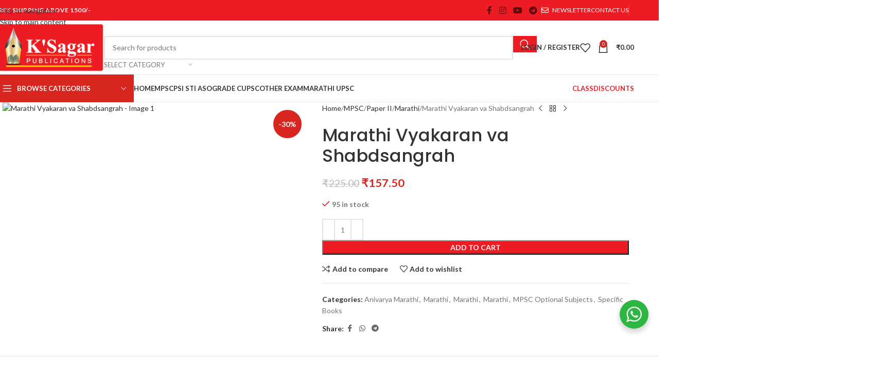

--- FILE ---
content_type: text/html; charset=UTF-8
request_url: https://ksagar.com/product/mulbhut-marathi-vyakaran-abhyas-prashnasanch/
body_size: 71781
content:
<!DOCTYPE html>
<html lang="en-US">
<head>
	<meta charset="UTF-8">
	<link rel="profile" href="https://gmpg.org/xfn/11">
	<link rel="pingback" href="https://ksagar.com/xmlrpc.php">

	<meta name='robots' content='index, follow, max-image-preview:large, max-snippet:-1, max-video-preview:-1' />
	<style>img:is([sizes="auto" i], [sizes^="auto," i]) { contain-intrinsic-size: 3000px 1500px }</style>
	
	<!-- This site is optimized with the Yoast SEO Premium plugin v22.3 (Yoast SEO v26.6) - https://yoast.com/wordpress/plugins/seo/ -->
	<title>Mulbhut Marathi Vyakaran Abhyas Prashnasanch</title>
	<meta name="description" content="Mulbhut Marathi Vyakaran Abhyas Prashnasanch" />
	<link rel="canonical" href="https://ksagar.com/product/mulbhut-marathi-vyakaran-abhyas-prashnasanch/" />
	<meta property="og:locale" content="en_US" />
	<meta property="og:type" content="article" />
	<meta property="og:title" content="Marathi Vyakaran va Shabdsangrah" />
	<meta property="og:description" content="Mulbhut Marathi Vyakaran Abhyas Prashnasanch" />
	<meta property="og:url" content="https://ksagar.com/product/mulbhut-marathi-vyakaran-abhyas-prashnasanch/" />
	<meta property="og:site_name" content="KSagar Publications Pune" />
	<meta property="article:modified_time" content="2024-06-13T07:39:36+00:00" />
	<meta property="og:image" content="https://ksagar.com/wp-content/uploads/2018/09/Marathi-Vyakaran-va-Shbdsangrah.jpg" />
	<meta property="og:image:width" content="372" />
	<meta property="og:image:height" content="507" />
	<meta property="og:image:type" content="image/jpeg" />
	<meta name="twitter:card" content="summary_large_image" />
	<script type="application/ld+json" class="yoast-schema-graph">{"@context":"https://schema.org","@graph":[{"@type":"WebPage","@id":"https://ksagar.com/product/mulbhut-marathi-vyakaran-abhyas-prashnasanch/","url":"https://ksagar.com/product/mulbhut-marathi-vyakaran-abhyas-prashnasanch/","name":"Mulbhut Marathi Vyakaran Abhyas Prashnasanch","isPartOf":{"@id":"https://ksagar.com/#website"},"primaryImageOfPage":{"@id":"https://ksagar.com/product/mulbhut-marathi-vyakaran-abhyas-prashnasanch/#primaryimage"},"image":{"@id":"https://ksagar.com/product/mulbhut-marathi-vyakaran-abhyas-prashnasanch/#primaryimage"},"thumbnailUrl":"https://ksagar.com/wp-content/uploads/2018/09/Marathi-Vyakaran-va-Shbdsangrah.jpg","datePublished":"2018-09-10T12:58:32+00:00","dateModified":"2024-06-13T07:39:36+00:00","description":"Mulbhut Marathi Vyakaran Abhyas Prashnasanch","breadcrumb":{"@id":"https://ksagar.com/product/mulbhut-marathi-vyakaran-abhyas-prashnasanch/#breadcrumb"},"inLanguage":"en-US","potentialAction":[{"@type":"ReadAction","target":["https://ksagar.com/product/mulbhut-marathi-vyakaran-abhyas-prashnasanch/"]}]},{"@type":"ImageObject","inLanguage":"en-US","@id":"https://ksagar.com/product/mulbhut-marathi-vyakaran-abhyas-prashnasanch/#primaryimage","url":"https://ksagar.com/wp-content/uploads/2018/09/Marathi-Vyakaran-va-Shbdsangrah.jpg","contentUrl":"https://ksagar.com/wp-content/uploads/2018/09/Marathi-Vyakaran-va-Shbdsangrah.jpg","width":372,"height":507},{"@type":"BreadcrumbList","@id":"https://ksagar.com/product/mulbhut-marathi-vyakaran-abhyas-prashnasanch/#breadcrumb","itemListElement":[{"@type":"ListItem","position":1,"name":"Home","item":"https://ksagar.com/"},{"@type":"ListItem","position":2,"name":"Shop","item":"https://ksagar.com/shop/"},{"@type":"ListItem","position":3,"name":"Marathi Vyakaran va Shabdsangrah"}]},{"@type":"WebSite","@id":"https://ksagar.com/#website","url":"https://ksagar.com/","name":"Ksagar Publications Pune","description":"","publisher":{"@id":"https://ksagar.com/#organization"},"potentialAction":[{"@type":"SearchAction","target":{"@type":"EntryPoint","urlTemplate":"https://ksagar.com/?s={search_term_string}"},"query-input":{"@type":"PropertyValueSpecification","valueRequired":true,"valueName":"search_term_string"}}],"inLanguage":"en-US"},{"@type":"Organization","@id":"https://ksagar.com/#organization","name":"Ksagar Publications Pune","url":"https://ksagar.com/","logo":{"@type":"ImageObject","inLanguage":"en-US","@id":"https://ksagar.com/#/schema/logo/image/","url":"https://ksagar.com/wp-content/uploads/2024/08/ksagar-favicon.jpg","contentUrl":"https://ksagar.com/wp-content/uploads/2024/08/ksagar-favicon.jpg","width":512,"height":512,"caption":"Ksagar Publications Pune"},"image":{"@id":"https://ksagar.com/#/schema/logo/image/"}}]}</script>
	<!-- / Yoast SEO Premium plugin. -->


<link rel='dns-prefetch' href='//use.fontawesome.com' />
<link rel='dns-prefetch' href='//fonts.googleapis.com' />
<link rel="alternate" type="application/rss+xml" title="KSagar Publications Pune &raquo; Feed" href="https://ksagar.com/feed/" />
<link rel="alternate" type="application/rss+xml" title="KSagar Publications Pune &raquo; Comments Feed" href="https://ksagar.com/comments/feed/" />
<link rel="alternate" type="application/rss+xml" title="KSagar Publications Pune &raquo; Marathi Vyakaran va Shabdsangrah Comments Feed" href="https://ksagar.com/product/mulbhut-marathi-vyakaran-abhyas-prashnasanch/feed/" />

<link rel='stylesheet' id='wp-block-library-css' href='https://ksagar.com/wp-includes/css/dist/block-library/style.min.css?ver=6.8.3' type='text/css' media='all' />
<style id='safe-svg-svg-icon-style-inline-css' type='text/css'>
.safe-svg-cover{text-align:center}.safe-svg-cover .safe-svg-inside{display:inline-block;max-width:100%}.safe-svg-cover svg{fill:currentColor;height:100%;max-height:100%;max-width:100%;width:100%}

</style>
<style id='pdfemb-pdf-embedder-viewer-style-inline-css' type='text/css'>
.wp-block-pdfemb-pdf-embedder-viewer{max-width:none}

</style>
<link rel='stylesheet' id='nta-css-popup-css' href='https://ksagar.com/wp-content/plugins/wp-whatsapp/assets/dist/css/style.css?ver=6.8.3' type='text/css' media='all' />
<style id='font-awesome-svg-styles-default-inline-css' type='text/css'>
.svg-inline--fa {
  display: inline-block;
  height: 1em;
  overflow: visible;
  vertical-align: -.125em;
}
</style>
<link rel='stylesheet' id='font-awesome-svg-styles-css' href='https://ksagar.com/wp-content/uploads/font-awesome/v6.5.1/css/svg-with-js.css' type='text/css' media='all' />
<style id='font-awesome-svg-styles-inline-css' type='text/css'>
   .wp-block-font-awesome-icon svg::before,
   .wp-rich-text-font-awesome-icon svg::before {content: unset;}
</style>
<style id='global-styles-inline-css' type='text/css'>
:root{--wp--preset--aspect-ratio--square: 1;--wp--preset--aspect-ratio--4-3: 4/3;--wp--preset--aspect-ratio--3-4: 3/4;--wp--preset--aspect-ratio--3-2: 3/2;--wp--preset--aspect-ratio--2-3: 2/3;--wp--preset--aspect-ratio--16-9: 16/9;--wp--preset--aspect-ratio--9-16: 9/16;--wp--preset--color--black: #000000;--wp--preset--color--cyan-bluish-gray: #abb8c3;--wp--preset--color--white: #ffffff;--wp--preset--color--pale-pink: #f78da7;--wp--preset--color--vivid-red: #cf2e2e;--wp--preset--color--luminous-vivid-orange: #ff6900;--wp--preset--color--luminous-vivid-amber: #fcb900;--wp--preset--color--light-green-cyan: #7bdcb5;--wp--preset--color--vivid-green-cyan: #00d084;--wp--preset--color--pale-cyan-blue: #8ed1fc;--wp--preset--color--vivid-cyan-blue: #0693e3;--wp--preset--color--vivid-purple: #9b51e0;--wp--preset--gradient--vivid-cyan-blue-to-vivid-purple: linear-gradient(135deg,rgba(6,147,227,1) 0%,rgb(155,81,224) 100%);--wp--preset--gradient--light-green-cyan-to-vivid-green-cyan: linear-gradient(135deg,rgb(122,220,180) 0%,rgb(0,208,130) 100%);--wp--preset--gradient--luminous-vivid-amber-to-luminous-vivid-orange: linear-gradient(135deg,rgba(252,185,0,1) 0%,rgba(255,105,0,1) 100%);--wp--preset--gradient--luminous-vivid-orange-to-vivid-red: linear-gradient(135deg,rgba(255,105,0,1) 0%,rgb(207,46,46) 100%);--wp--preset--gradient--very-light-gray-to-cyan-bluish-gray: linear-gradient(135deg,rgb(238,238,238) 0%,rgb(169,184,195) 100%);--wp--preset--gradient--cool-to-warm-spectrum: linear-gradient(135deg,rgb(74,234,220) 0%,rgb(151,120,209) 20%,rgb(207,42,186) 40%,rgb(238,44,130) 60%,rgb(251,105,98) 80%,rgb(254,248,76) 100%);--wp--preset--gradient--blush-light-purple: linear-gradient(135deg,rgb(255,206,236) 0%,rgb(152,150,240) 100%);--wp--preset--gradient--blush-bordeaux: linear-gradient(135deg,rgb(254,205,165) 0%,rgb(254,45,45) 50%,rgb(107,0,62) 100%);--wp--preset--gradient--luminous-dusk: linear-gradient(135deg,rgb(255,203,112) 0%,rgb(199,81,192) 50%,rgb(65,88,208) 100%);--wp--preset--gradient--pale-ocean: linear-gradient(135deg,rgb(255,245,203) 0%,rgb(182,227,212) 50%,rgb(51,167,181) 100%);--wp--preset--gradient--electric-grass: linear-gradient(135deg,rgb(202,248,128) 0%,rgb(113,206,126) 100%);--wp--preset--gradient--midnight: linear-gradient(135deg,rgb(2,3,129) 0%,rgb(40,116,252) 100%);--wp--preset--font-size--small: 13px;--wp--preset--font-size--medium: 20px;--wp--preset--font-size--large: 36px;--wp--preset--font-size--x-large: 42px;--wp--preset--spacing--20: 0.44rem;--wp--preset--spacing--30: 0.67rem;--wp--preset--spacing--40: 1rem;--wp--preset--spacing--50: 1.5rem;--wp--preset--spacing--60: 2.25rem;--wp--preset--spacing--70: 3.38rem;--wp--preset--spacing--80: 5.06rem;--wp--preset--shadow--natural: 6px 6px 9px rgba(0, 0, 0, 0.2);--wp--preset--shadow--deep: 12px 12px 50px rgba(0, 0, 0, 0.4);--wp--preset--shadow--sharp: 6px 6px 0px rgba(0, 0, 0, 0.2);--wp--preset--shadow--outlined: 6px 6px 0px -3px rgba(255, 255, 255, 1), 6px 6px rgba(0, 0, 0, 1);--wp--preset--shadow--crisp: 6px 6px 0px rgba(0, 0, 0, 1);}:where(body) { margin: 0; }.wp-site-blocks > .alignleft { float: left; margin-right: 2em; }.wp-site-blocks > .alignright { float: right; margin-left: 2em; }.wp-site-blocks > .aligncenter { justify-content: center; margin-left: auto; margin-right: auto; }:where(.is-layout-flex){gap: 0.5em;}:where(.is-layout-grid){gap: 0.5em;}.is-layout-flow > .alignleft{float: left;margin-inline-start: 0;margin-inline-end: 2em;}.is-layout-flow > .alignright{float: right;margin-inline-start: 2em;margin-inline-end: 0;}.is-layout-flow > .aligncenter{margin-left: auto !important;margin-right: auto !important;}.is-layout-constrained > .alignleft{float: left;margin-inline-start: 0;margin-inline-end: 2em;}.is-layout-constrained > .alignright{float: right;margin-inline-start: 2em;margin-inline-end: 0;}.is-layout-constrained > .aligncenter{margin-left: auto !important;margin-right: auto !important;}.is-layout-constrained > :where(:not(.alignleft):not(.alignright):not(.alignfull)){margin-left: auto !important;margin-right: auto !important;}body .is-layout-flex{display: flex;}.is-layout-flex{flex-wrap: wrap;align-items: center;}.is-layout-flex > :is(*, div){margin: 0;}body .is-layout-grid{display: grid;}.is-layout-grid > :is(*, div){margin: 0;}body{padding-top: 0px;padding-right: 0px;padding-bottom: 0px;padding-left: 0px;}a:where(:not(.wp-element-button)){text-decoration: none;}:root :where(.wp-element-button, .wp-block-button__link){background-color: #32373c;border-width: 0;color: #fff;font-family: inherit;font-size: inherit;line-height: inherit;padding: calc(0.667em + 2px) calc(1.333em + 2px);text-decoration: none;}.has-black-color{color: var(--wp--preset--color--black) !important;}.has-cyan-bluish-gray-color{color: var(--wp--preset--color--cyan-bluish-gray) !important;}.has-white-color{color: var(--wp--preset--color--white) !important;}.has-pale-pink-color{color: var(--wp--preset--color--pale-pink) !important;}.has-vivid-red-color{color: var(--wp--preset--color--vivid-red) !important;}.has-luminous-vivid-orange-color{color: var(--wp--preset--color--luminous-vivid-orange) !important;}.has-luminous-vivid-amber-color{color: var(--wp--preset--color--luminous-vivid-amber) !important;}.has-light-green-cyan-color{color: var(--wp--preset--color--light-green-cyan) !important;}.has-vivid-green-cyan-color{color: var(--wp--preset--color--vivid-green-cyan) !important;}.has-pale-cyan-blue-color{color: var(--wp--preset--color--pale-cyan-blue) !important;}.has-vivid-cyan-blue-color{color: var(--wp--preset--color--vivid-cyan-blue) !important;}.has-vivid-purple-color{color: var(--wp--preset--color--vivid-purple) !important;}.has-black-background-color{background-color: var(--wp--preset--color--black) !important;}.has-cyan-bluish-gray-background-color{background-color: var(--wp--preset--color--cyan-bluish-gray) !important;}.has-white-background-color{background-color: var(--wp--preset--color--white) !important;}.has-pale-pink-background-color{background-color: var(--wp--preset--color--pale-pink) !important;}.has-vivid-red-background-color{background-color: var(--wp--preset--color--vivid-red) !important;}.has-luminous-vivid-orange-background-color{background-color: var(--wp--preset--color--luminous-vivid-orange) !important;}.has-luminous-vivid-amber-background-color{background-color: var(--wp--preset--color--luminous-vivid-amber) !important;}.has-light-green-cyan-background-color{background-color: var(--wp--preset--color--light-green-cyan) !important;}.has-vivid-green-cyan-background-color{background-color: var(--wp--preset--color--vivid-green-cyan) !important;}.has-pale-cyan-blue-background-color{background-color: var(--wp--preset--color--pale-cyan-blue) !important;}.has-vivid-cyan-blue-background-color{background-color: var(--wp--preset--color--vivid-cyan-blue) !important;}.has-vivid-purple-background-color{background-color: var(--wp--preset--color--vivid-purple) !important;}.has-black-border-color{border-color: var(--wp--preset--color--black) !important;}.has-cyan-bluish-gray-border-color{border-color: var(--wp--preset--color--cyan-bluish-gray) !important;}.has-white-border-color{border-color: var(--wp--preset--color--white) !important;}.has-pale-pink-border-color{border-color: var(--wp--preset--color--pale-pink) !important;}.has-vivid-red-border-color{border-color: var(--wp--preset--color--vivid-red) !important;}.has-luminous-vivid-orange-border-color{border-color: var(--wp--preset--color--luminous-vivid-orange) !important;}.has-luminous-vivid-amber-border-color{border-color: var(--wp--preset--color--luminous-vivid-amber) !important;}.has-light-green-cyan-border-color{border-color: var(--wp--preset--color--light-green-cyan) !important;}.has-vivid-green-cyan-border-color{border-color: var(--wp--preset--color--vivid-green-cyan) !important;}.has-pale-cyan-blue-border-color{border-color: var(--wp--preset--color--pale-cyan-blue) !important;}.has-vivid-cyan-blue-border-color{border-color: var(--wp--preset--color--vivid-cyan-blue) !important;}.has-vivid-purple-border-color{border-color: var(--wp--preset--color--vivid-purple) !important;}.has-vivid-cyan-blue-to-vivid-purple-gradient-background{background: var(--wp--preset--gradient--vivid-cyan-blue-to-vivid-purple) !important;}.has-light-green-cyan-to-vivid-green-cyan-gradient-background{background: var(--wp--preset--gradient--light-green-cyan-to-vivid-green-cyan) !important;}.has-luminous-vivid-amber-to-luminous-vivid-orange-gradient-background{background: var(--wp--preset--gradient--luminous-vivid-amber-to-luminous-vivid-orange) !important;}.has-luminous-vivid-orange-to-vivid-red-gradient-background{background: var(--wp--preset--gradient--luminous-vivid-orange-to-vivid-red) !important;}.has-very-light-gray-to-cyan-bluish-gray-gradient-background{background: var(--wp--preset--gradient--very-light-gray-to-cyan-bluish-gray) !important;}.has-cool-to-warm-spectrum-gradient-background{background: var(--wp--preset--gradient--cool-to-warm-spectrum) !important;}.has-blush-light-purple-gradient-background{background: var(--wp--preset--gradient--blush-light-purple) !important;}.has-blush-bordeaux-gradient-background{background: var(--wp--preset--gradient--blush-bordeaux) !important;}.has-luminous-dusk-gradient-background{background: var(--wp--preset--gradient--luminous-dusk) !important;}.has-pale-ocean-gradient-background{background: var(--wp--preset--gradient--pale-ocean) !important;}.has-electric-grass-gradient-background{background: var(--wp--preset--gradient--electric-grass) !important;}.has-midnight-gradient-background{background: var(--wp--preset--gradient--midnight) !important;}.has-small-font-size{font-size: var(--wp--preset--font-size--small) !important;}.has-medium-font-size{font-size: var(--wp--preset--font-size--medium) !important;}.has-large-font-size{font-size: var(--wp--preset--font-size--large) !important;}.has-x-large-font-size{font-size: var(--wp--preset--font-size--x-large) !important;}
:where(.wp-block-post-template.is-layout-flex){gap: 1.25em;}:where(.wp-block-post-template.is-layout-grid){gap: 1.25em;}
:where(.wp-block-columns.is-layout-flex){gap: 2em;}:where(.wp-block-columns.is-layout-grid){gap: 2em;}
:root :where(.wp-block-pullquote){font-size: 1.5em;line-height: 1.6;}
</style>
<link rel='stylesheet' id='sr7css-css' href='//ksagar.com/wp-content/plugins/revslider/public/css/sr7.css?ver=6.7.40' type='text/css' media='all' />
<link rel='stylesheet' id='woo-coupon-usage-style-css' href='https://ksagar.com/wp-content/plugins/woo-coupon-usage/css/style.css?ver=7.0.0' type='text/css' media='all' />
<style id='woocommerce-inline-inline-css' type='text/css'>
.woocommerce form .form-row .required { visibility: visible; }
</style>
<link rel='stylesheet' id='font-awesome-official-css' href='https://use.fontawesome.com/releases/v6.5.1/css/all.css' type='text/css' media='all' integrity="sha384-t1nt8BQoYMLFN5p42tRAtuAAFQaCQODekUVeKKZrEnEyp4H2R0RHFz0KWpmj7i8g" crossorigin="anonymous" />
<link rel='stylesheet' id='js_composer_front-css' href='https://ksagar.com/wp-content/plugins/js_composer/assets/css/js_composer.min.css?ver=8.6.1' type='text/css' media='all' />
<link rel='stylesheet' id='wd-style-base-css' href='https://ksagar.com/wp-content/themes/woodmart/css/parts/base.min.css?ver=8.3.8' type='text/css' media='all' />
<link rel='stylesheet' id='wd-helpers-wpb-elem-css' href='https://ksagar.com/wp-content/themes/woodmart/css/parts/helpers-wpb-elem.min.css?ver=8.3.8' type='text/css' media='all' />
<link rel='stylesheet' id='wd-revolution-slider-css' href='https://ksagar.com/wp-content/themes/woodmart/css/parts/int-rev-slider.min.css?ver=8.3.8' type='text/css' media='all' />
<link rel='stylesheet' id='wd-wpbakery-base-css' href='https://ksagar.com/wp-content/themes/woodmart/css/parts/int-wpb-base.min.css?ver=8.3.8' type='text/css' media='all' />
<link rel='stylesheet' id='wd-wpbakery-base-deprecated-css' href='https://ksagar.com/wp-content/themes/woodmart/css/parts/int-wpb-base-deprecated.min.css?ver=8.3.8' type='text/css' media='all' />
<link rel='stylesheet' id='wd-int-wordfence-css' href='https://ksagar.com/wp-content/themes/woodmart/css/parts/int-wordfence.min.css?ver=8.3.8' type='text/css' media='all' />
<link rel='stylesheet' id='wd-woocommerce-base-css' href='https://ksagar.com/wp-content/themes/woodmart/css/parts/woocommerce-base.min.css?ver=8.3.8' type='text/css' media='all' />
<link rel='stylesheet' id='wd-mod-star-rating-css' href='https://ksagar.com/wp-content/themes/woodmart/css/parts/mod-star-rating.min.css?ver=8.3.8' type='text/css' media='all' />
<link rel='stylesheet' id='wd-woocommerce-block-notices-css' href='https://ksagar.com/wp-content/themes/woodmart/css/parts/woo-mod-block-notices.min.css?ver=8.3.8' type='text/css' media='all' />
<link rel='stylesheet' id='wd-woo-mod-quantity-css' href='https://ksagar.com/wp-content/themes/woodmart/css/parts/woo-mod-quantity.min.css?ver=8.3.8' type='text/css' media='all' />
<link rel='stylesheet' id='wd-woo-single-prod-el-base-css' href='https://ksagar.com/wp-content/themes/woodmart/css/parts/woo-single-prod-el-base.min.css?ver=8.3.8' type='text/css' media='all' />
<link rel='stylesheet' id='wd-woo-mod-stock-status-css' href='https://ksagar.com/wp-content/themes/woodmart/css/parts/woo-mod-stock-status.min.css?ver=8.3.8' type='text/css' media='all' />
<link rel='stylesheet' id='wd-woo-mod-shop-attributes-css' href='https://ksagar.com/wp-content/themes/woodmart/css/parts/woo-mod-shop-attributes.min.css?ver=8.3.8' type='text/css' media='all' />
<link rel='stylesheet' id='wd-wp-blocks-css' href='https://ksagar.com/wp-content/themes/woodmart/css/parts/wp-blocks.min.css?ver=8.3.8' type='text/css' media='all' />
<link rel='stylesheet' id='child-style-css' href='https://ksagar.com/wp-content/themes/woodmart-child/style.css?ver=8.3.8' type='text/css' media='all' />
<link rel='stylesheet' id='wd-header-base-css' href='https://ksagar.com/wp-content/themes/woodmart/css/parts/header-base.min.css?ver=8.3.8' type='text/css' media='all' />
<link rel='stylesheet' id='wd-mod-tools-css' href='https://ksagar.com/wp-content/themes/woodmart/css/parts/mod-tools.min.css?ver=8.3.8' type='text/css' media='all' />
<link rel='stylesheet' id='wd-header-elements-base-css' href='https://ksagar.com/wp-content/themes/woodmart/css/parts/header-el-base.min.css?ver=8.3.8' type='text/css' media='all' />
<link rel='stylesheet' id='wd-social-icons-css' href='https://ksagar.com/wp-content/themes/woodmart/css/parts/el-social-icons.min.css?ver=8.3.8' type='text/css' media='all' />
<link rel='stylesheet' id='wd-header-search-css' href='https://ksagar.com/wp-content/themes/woodmart/css/parts/header-el-search.min.css?ver=8.3.8' type='text/css' media='all' />
<link rel='stylesheet' id='wd-header-search-form-css' href='https://ksagar.com/wp-content/themes/woodmart/css/parts/header-el-search-form.min.css?ver=8.3.8' type='text/css' media='all' />
<link rel='stylesheet' id='wd-wd-search-form-css' href='https://ksagar.com/wp-content/themes/woodmart/css/parts/wd-search-form.min.css?ver=8.3.8' type='text/css' media='all' />
<link rel='stylesheet' id='wd-wd-search-results-css' href='https://ksagar.com/wp-content/themes/woodmart/css/parts/wd-search-results.min.css?ver=8.3.8' type='text/css' media='all' />
<link rel='stylesheet' id='wd-wd-search-dropdown-css' href='https://ksagar.com/wp-content/themes/woodmart/css/parts/wd-search-dropdown.min.css?ver=8.3.8' type='text/css' media='all' />
<link rel='stylesheet' id='wd-wd-search-cat-css' href='https://ksagar.com/wp-content/themes/woodmart/css/parts/wd-search-cat.min.css?ver=8.3.8' type='text/css' media='all' />
<link rel='stylesheet' id='wd-header-my-account-dropdown-css' href='https://ksagar.com/wp-content/themes/woodmart/css/parts/header-el-my-account-dropdown.min.css?ver=8.3.8' type='text/css' media='all' />
<link rel='stylesheet' id='wd-woo-mod-login-form-css' href='https://ksagar.com/wp-content/themes/woodmart/css/parts/woo-mod-login-form.min.css?ver=8.3.8' type='text/css' media='all' />
<link rel='stylesheet' id='wd-woo-opt-social-login-css' href='https://ksagar.com/wp-content/themes/woodmart/css/parts/woo-opt-social-login.min.css?ver=8.3.8' type='text/css' media='all' />
<link rel='stylesheet' id='wd-header-my-account-css' href='https://ksagar.com/wp-content/themes/woodmart/css/parts/header-el-my-account.min.css?ver=8.3.8' type='text/css' media='all' />
<link rel='stylesheet' id='wd-header-cart-side-css' href='https://ksagar.com/wp-content/themes/woodmart/css/parts/header-el-cart-side.min.css?ver=8.3.8' type='text/css' media='all' />
<link rel='stylesheet' id='wd-header-cart-css' href='https://ksagar.com/wp-content/themes/woodmart/css/parts/header-el-cart.min.css?ver=8.3.8' type='text/css' media='all' />
<link rel='stylesheet' id='wd-widget-shopping-cart-css' href='https://ksagar.com/wp-content/themes/woodmart/css/parts/woo-widget-shopping-cart.min.css?ver=8.3.8' type='text/css' media='all' />
<link rel='stylesheet' id='wd-widget-product-list-css' href='https://ksagar.com/wp-content/themes/woodmart/css/parts/woo-widget-product-list.min.css?ver=8.3.8' type='text/css' media='all' />
<link rel='stylesheet' id='wd-header-mobile-nav-dropdown-css' href='https://ksagar.com/wp-content/themes/woodmart/css/parts/header-el-mobile-nav-dropdown.min.css?ver=8.3.8' type='text/css' media='all' />
<link rel='stylesheet' id='wd-header-categories-nav-css' href='https://ksagar.com/wp-content/themes/woodmart/css/parts/header-el-category-nav.min.css?ver=8.3.8' type='text/css' media='all' />
<link rel='stylesheet' id='wd-mod-nav-vertical-css' href='https://ksagar.com/wp-content/themes/woodmart/css/parts/mod-nav-vertical.min.css?ver=8.3.8' type='text/css' media='all' />
<link rel='stylesheet' id='wd-mod-nav-vertical-design-default-css' href='https://ksagar.com/wp-content/themes/woodmart/css/parts/mod-nav-vertical-design-default.min.css?ver=8.3.8' type='text/css' media='all' />
<link rel='stylesheet' id='wd-mod-nav-menu-label-css' href='https://ksagar.com/wp-content/themes/woodmart/css/parts/mod-nav-menu-label.min.css?ver=8.3.8' type='text/css' media='all' />
<link rel='stylesheet' id='wd-page-title-css' href='https://ksagar.com/wp-content/themes/woodmart/css/parts/page-title.min.css?ver=8.3.8' type='text/css' media='all' />
<link rel='stylesheet' id='wd-woo-single-prod-predefined-css' href='https://ksagar.com/wp-content/themes/woodmart/css/parts/woo-single-prod-predefined.min.css?ver=8.3.8' type='text/css' media='all' />
<link rel='stylesheet' id='wd-woo-single-prod-and-quick-view-predefined-css' href='https://ksagar.com/wp-content/themes/woodmart/css/parts/woo-single-prod-and-quick-view-predefined.min.css?ver=8.3.8' type='text/css' media='all' />
<link rel='stylesheet' id='wd-woo-single-prod-el-tabs-predefined-css' href='https://ksagar.com/wp-content/themes/woodmart/css/parts/woo-single-prod-el-tabs-predefined.min.css?ver=8.3.8' type='text/css' media='all' />
<link rel='stylesheet' id='wd-woo-single-prod-el-gallery-css' href='https://ksagar.com/wp-content/themes/woodmart/css/parts/woo-single-prod-el-gallery.min.css?ver=8.3.8' type='text/css' media='all' />
<link rel='stylesheet' id='wd-swiper-css' href='https://ksagar.com/wp-content/themes/woodmart/css/parts/lib-swiper.min.css?ver=8.3.8' type='text/css' media='all' />
<link rel='stylesheet' id='wd-woo-mod-product-labels-css' href='https://ksagar.com/wp-content/themes/woodmart/css/parts/woo-mod-product-labels.min.css?ver=8.3.8' type='text/css' media='all' />
<link rel='stylesheet' id='wd-woo-mod-product-labels-round-css' href='https://ksagar.com/wp-content/themes/woodmart/css/parts/woo-mod-product-labels-round.min.css?ver=8.3.8' type='text/css' media='all' />
<link rel='stylesheet' id='wd-swiper-arrows-css' href='https://ksagar.com/wp-content/themes/woodmart/css/parts/lib-swiper-arrows.min.css?ver=8.3.8' type='text/css' media='all' />
<link rel='stylesheet' id='wd-photoswipe-css' href='https://ksagar.com/wp-content/themes/woodmart/css/parts/lib-photoswipe.min.css?ver=8.3.8' type='text/css' media='all' />
<link rel='stylesheet' id='wd-woo-single-prod-el-navigation-css' href='https://ksagar.com/wp-content/themes/woodmart/css/parts/woo-single-prod-el-navigation.min.css?ver=8.3.8' type='text/css' media='all' />
<link rel='stylesheet' id='wd-tabs-css' href='https://ksagar.com/wp-content/themes/woodmart/css/parts/el-tabs.min.css?ver=8.3.8' type='text/css' media='all' />
<link rel='stylesheet' id='wd-woo-single-prod-el-tabs-opt-layout-tabs-css' href='https://ksagar.com/wp-content/themes/woodmart/css/parts/woo-single-prod-el-tabs-opt-layout-tabs.min.css?ver=8.3.8' type='text/css' media='all' />
<link rel='stylesheet' id='wd-accordion-css' href='https://ksagar.com/wp-content/themes/woodmart/css/parts/el-accordion.min.css?ver=8.3.8' type='text/css' media='all' />
<link rel='stylesheet' id='wd-accordion-elem-wpb-css' href='https://ksagar.com/wp-content/themes/woodmart/css/parts/el-accordion-wpb-elem.min.css?ver=8.3.8' type='text/css' media='all' />
<link rel='stylesheet' id='wd-woo-single-prod-el-reviews-css' href='https://ksagar.com/wp-content/themes/woodmart/css/parts/woo-single-prod-el-reviews.min.css?ver=8.3.8' type='text/css' media='all' />
<link rel='stylesheet' id='wd-woo-single-prod-el-reviews-style-1-css' href='https://ksagar.com/wp-content/themes/woodmart/css/parts/woo-single-prod-el-reviews-style-1.min.css?ver=8.3.8' type='text/css' media='all' />
<link rel='stylesheet' id='wd-post-types-mod-comments-css' href='https://ksagar.com/wp-content/themes/woodmart/css/parts/post-types-mod-comments.min.css?ver=8.3.8' type='text/css' media='all' />
<link rel='stylesheet' id='wd-product-loop-css' href='https://ksagar.com/wp-content/themes/woodmart/css/parts/woo-product-loop.min.css?ver=8.3.8' type='text/css' media='all' />
<link rel='stylesheet' id='wd-product-loop-base-css' href='https://ksagar.com/wp-content/themes/woodmart/css/parts/woo-product-loop-base.min.css?ver=8.3.8' type='text/css' media='all' />
<link rel='stylesheet' id='wd-woo-mod-add-btn-replace-css' href='https://ksagar.com/wp-content/themes/woodmart/css/parts/woo-mod-add-btn-replace.min.css?ver=8.3.8' type='text/css' media='all' />
<link rel='stylesheet' id='wd-mod-more-description-css' href='https://ksagar.com/wp-content/themes/woodmart/css/parts/mod-more-description.min.css?ver=8.3.8' type='text/css' media='all' />
<link rel='stylesheet' id='wd-mfp-popup-css' href='https://ksagar.com/wp-content/themes/woodmart/css/parts/lib-magnific-popup.min.css?ver=8.3.8' type='text/css' media='all' />
<link rel='stylesheet' id='wd-mod-animations-transform-css' href='https://ksagar.com/wp-content/themes/woodmart/css/parts/mod-animations-transform.min.css?ver=8.3.8' type='text/css' media='all' />
<link rel='stylesheet' id='wd-mod-transform-css' href='https://ksagar.com/wp-content/themes/woodmart/css/parts/mod-transform.min.css?ver=8.3.8' type='text/css' media='all' />
<link rel='stylesheet' id='wd-swiper-pagin-css' href='https://ksagar.com/wp-content/themes/woodmart/css/parts/lib-swiper-pagin.min.css?ver=8.3.8' type='text/css' media='all' />
<link rel='stylesheet' id='wd-footer-base-css' href='https://ksagar.com/wp-content/themes/woodmart/css/parts/footer-base.min.css?ver=8.3.8' type='text/css' media='all' />
<link rel='stylesheet' id='wd-brands-css' href='https://ksagar.com/wp-content/themes/woodmart/css/parts/el-brand.min.css?ver=8.3.8' type='text/css' media='all' />
<link rel='stylesheet' id='wd-scroll-top-css' href='https://ksagar.com/wp-content/themes/woodmart/css/parts/opt-scrolltotop.min.css?ver=8.3.8' type='text/css' media='all' />
<link rel='stylesheet' id='xts-google-fonts-css' href='https://fonts.googleapis.com/css?family=Lato%3A400%2C700%7CPoppins%3A400%2C600%2C500&#038;ver=8.3.8' type='text/css' media='all' />
<link rel='stylesheet' id='font-awesome-official-v4shim-css' href='https://use.fontawesome.com/releases/v6.5.1/css/v4-shims.css' type='text/css' media='all' integrity="sha384-5Jfdy0XO8+vjCRofsSnGmxGSYjLfsjjTOABKxVr8BkfvlaAm14bIJc7Jcjfq/xQI" crossorigin="anonymous" />
<script type="text/javascript" src="//ksagar.com/wp-content/plugins/revslider/public/js/libs/tptools.js?ver=6.7.40" id="tp-tools-js" async="async" data-wp-strategy="async"></script>
<script type="text/javascript" src="//ksagar.com/wp-content/plugins/revslider/public/js/sr7.js?ver=6.7.40" id="sr7-js" async="async" data-wp-strategy="async"></script>
<script type="text/javascript" src="https://ksagar.com/wp-includes/js/jquery/jquery.min.js?ver=3.7.1" id="jquery-core-js"></script>
<script type="text/javascript" src="https://ksagar.com/wp-includes/js/jquery/jquery-migrate.min.js?ver=3.4.1" id="jquery-migrate-js"></script>
<script type="text/javascript" src="https://ksagar.com/wp-content/plugins/woocommerce/assets/js/jquery-blockui/jquery.blockUI.min.js?ver=2.7.0-wc.10.4.3" id="wc-jquery-blockui-js" data-wp-strategy="defer"></script>
<script type="text/javascript" id="wc-add-to-cart-js-extra">
/* <![CDATA[ */
var wc_add_to_cart_params = {"ajax_url":"\/wp-admin\/admin-ajax.php","wc_ajax_url":"\/?wc-ajax=%%endpoint%%","i18n_view_cart":"View cart","cart_url":"https:\/\/ksagar.com\/cart\/","is_cart":"","cart_redirect_after_add":"no"};
/* ]]> */
</script>
<script type="text/javascript" src="https://ksagar.com/wp-content/plugins/woocommerce/assets/js/frontend/add-to-cart.min.js?ver=10.4.3" id="wc-add-to-cart-js" data-wp-strategy="defer"></script>
<script type="text/javascript" src="https://ksagar.com/wp-content/plugins/woocommerce/assets/js/zoom/jquery.zoom.min.js?ver=1.7.21-wc.10.4.3" id="wc-zoom-js" defer="defer" data-wp-strategy="defer"></script>
<script type="text/javascript" id="wc-single-product-js-extra">
/* <![CDATA[ */
var wc_single_product_params = {"i18n_required_rating_text":"Please select a rating","i18n_rating_options":["1 of 5 stars","2 of 5 stars","3 of 5 stars","4 of 5 stars","5 of 5 stars"],"i18n_product_gallery_trigger_text":"View full-screen image gallery","review_rating_required":"yes","flexslider":{"rtl":false,"animation":"slide","smoothHeight":true,"directionNav":false,"controlNav":"thumbnails","slideshow":false,"animationSpeed":500,"animationLoop":false,"allowOneSlide":false},"zoom_enabled":"","zoom_options":[],"photoswipe_enabled":"","photoswipe_options":{"shareEl":false,"closeOnScroll":false,"history":false,"hideAnimationDuration":0,"showAnimationDuration":0},"flexslider_enabled":""};
/* ]]> */
</script>
<script type="text/javascript" src="https://ksagar.com/wp-content/plugins/woocommerce/assets/js/frontend/single-product.min.js?ver=10.4.3" id="wc-single-product-js" defer="defer" data-wp-strategy="defer"></script>
<script type="text/javascript" src="https://ksagar.com/wp-content/plugins/woocommerce/assets/js/js-cookie/js.cookie.min.js?ver=2.1.4-wc.10.4.3" id="wc-js-cookie-js" defer="defer" data-wp-strategy="defer"></script>
<script type="text/javascript" id="woocommerce-js-extra">
/* <![CDATA[ */
var woocommerce_params = {"ajax_url":"\/wp-admin\/admin-ajax.php","wc_ajax_url":"\/?wc-ajax=%%endpoint%%","i18n_password_show":"Show password","i18n_password_hide":"Hide password"};
/* ]]> */
</script>
<script type="text/javascript" src="https://ksagar.com/wp-content/plugins/woocommerce/assets/js/frontend/woocommerce.min.js?ver=10.4.3" id="woocommerce-js" defer="defer" data-wp-strategy="defer"></script>
<script type="text/javascript" src="https://ksagar.com/wp-content/plugins/js_composer/assets/js/vendors/woocommerce-add-to-cart.js?ver=8.6.1" id="vc_woocommerce-add-to-cart-js-js"></script>
<script type="text/javascript" src="https://ksagar.com/wp-content/themes/woodmart/js/libs/device.min.js?ver=8.3.8" id="wd-device-library-js"></script>
<script type="text/javascript" src="https://ksagar.com/wp-content/themes/woodmart/js/scripts/global/scrollBar.min.js?ver=8.3.8" id="wd-scrollbar-js"></script>
<script></script><link rel="https://api.w.org/" href="https://ksagar.com/wp-json/" /><link rel="alternate" title="JSON" type="application/json" href="https://ksagar.com/wp-json/wp/v2/product/8415" /><link rel="EditURI" type="application/rsd+xml" title="RSD" href="https://ksagar.com/xmlrpc.php?rsd" />
<meta name="generator" content="WordPress 6.8.3" />
<meta name="generator" content="WooCommerce 10.4.3" />
<link rel='shortlink' href='https://ksagar.com/?p=8415' />
<link rel="alternate" title="oEmbed (JSON)" type="application/json+oembed" href="https://ksagar.com/wp-json/oembed/1.0/embed?url=https%3A%2F%2Fksagar.com%2Fproduct%2Fmulbhut-marathi-vyakaran-abhyas-prashnasanch%2F" />
<link rel="alternate" title="oEmbed (XML)" type="text/xml+oembed" href="https://ksagar.com/wp-json/oembed/1.0/embed?url=https%3A%2F%2Fksagar.com%2Fproduct%2Fmulbhut-marathi-vyakaran-abhyas-prashnasanch%2F&#038;format=xml" />
<!-- start Simple Custom CSS and JS -->
<style type="text/css">
.post-date.wd-post-date.wd-style-with-bg {
    display: none;
}
.grecaptcha-badge, .wd-sidebar-opener.wd-not-on-shop.wd-action-btn.wd-style-icon {
    visibility: hidden;
}

a.button.btn-cart.wc-forward:hover {
    background: #d92520;
}


.term-upsc ul.wd-nav-product-cat.wd-active.wd-nav.wd-gap-m.wd-style-underline.hasno-product-count.wd-mobile-accordion {
    margin: 0 10em !important;
}

.vc_custom_1663669749904 > li > a, .vc_custom_1663669754569 > li > a, .vc_custom_1663669764806 > li > a {
    display: none !important;
} 

/* .wd-dropdown-menu:is(.wd-design-sized,.wd-design-full-width,.wd-design-full-height) .wd-sub-menu>li>a, .mega-menu-list>li>a{
	display: none !important;
} */
</style>
<!-- end Simple Custom CSS and JS -->

		<!-- GA Google Analytics @ https://m0n.co/ga -->
		<script async src="https://www.googletagmanager.com/gtag/js?id=G-5WFQYJK0M4"></script>
		<script>
			window.dataLayer = window.dataLayer || [];
			function gtag(){dataLayer.push(arguments);}
			gtag('js', new Date());
			gtag('config', 'G-5WFQYJK0M4');
		</script>

	<script>  var el_i13_login_captcha=null; var el_i13_register_captcha=null; </script>					<meta name="viewport" content="width=device-width, initial-scale=1.0, maximum-scale=1.0, user-scalable=no">
										<noscript><style>.woocommerce-product-gallery{ opacity: 1 !important; }</style></noscript>
	<meta name="generator" content="Powered by WPBakery Page Builder - drag and drop page builder for WordPress."/>
<link rel="preconnect" href="https://fonts.googleapis.com">
<link rel="preconnect" href="https://fonts.gstatic.com/" crossorigin>
<meta name="generator" content="Powered by Slider Revolution 6.7.40 - responsive, Mobile-Friendly Slider Plugin for WordPress with comfortable drag and drop interface." />
<script>
	window._tpt			??= {};
	window.SR7			??= {};
	_tpt.R				??= {};
	_tpt.R.fonts		??= {};
	_tpt.R.fonts.customFonts??= {};
	SR7.devMode			=  false;
	SR7.F 				??= {};
	SR7.G				??= {};
	SR7.LIB				??= {};
	SR7.E				??= {};
	SR7.E.gAddons		??= {};
	SR7.E.php 			??= {};
	SR7.E.nonce			= 'dbf68fba03';
	SR7.E.ajaxurl		= 'https://ksagar.com/wp-admin/admin-ajax.php';
	SR7.E.resturl		= 'https://ksagar.com/wp-json/';
	SR7.E.slug_path		= 'revslider/revslider.php';
	SR7.E.slug			= 'revslider';
	SR7.E.plugin_url	= 'https://ksagar.com/wp-content/plugins/revslider/';
	SR7.E.wp_plugin_url = 'https://ksagar.com/wp-content/plugins/';
	SR7.E.revision		= '6.7.40';
	SR7.E.fontBaseUrl	= '//fonts.googleapis.com/css2?family=';
	SR7.G.breakPoints 	= [1240,1024,778,480];
	SR7.G.fSUVW 		= false;
	SR7.E.modules 		= ['module','page','slide','layer','draw','animate','srtools','canvas','defaults','carousel','navigation','media','modifiers','migration'];
	SR7.E.libs 			= ['WEBGL'];
	SR7.E.css 			= ['csslp','cssbtns','cssfilters','cssnav','cssmedia'];
	SR7.E.resources		= {};
	SR7.E.ytnc			= false;
	SR7.JSON			??= {};
/*! Slider Revolution 7.0 - Page Processor */
!function(){"use strict";window.SR7??={},window._tpt??={},SR7.version="Slider Revolution 6.7.16",_tpt.getMobileZoom=()=>_tpt.is_mobile?document.documentElement.clientWidth/window.innerWidth:1,_tpt.getWinDim=function(t){_tpt.screenHeightWithUrlBar??=window.innerHeight;let e=SR7.F?.modal?.visible&&SR7.M[SR7.F.module.getIdByAlias(SR7.F.modal.requested)];_tpt.scrollBar=window.innerWidth!==document.documentElement.clientWidth||e&&window.innerWidth!==e.c.module.clientWidth,_tpt.winW=_tpt.getMobileZoom()*window.innerWidth-(_tpt.scrollBar||"prepare"==t?_tpt.scrollBarW??_tpt.mesureScrollBar():0),_tpt.winH=_tpt.getMobileZoom()*window.innerHeight,_tpt.winWAll=document.documentElement.clientWidth},_tpt.getResponsiveLevel=function(t,e){return SR7.G.fSUVW?_tpt.closestGE(t,window.innerWidth):_tpt.closestGE(t,_tpt.winWAll)},_tpt.mesureScrollBar=function(){let t=document.createElement("div");return t.className="RSscrollbar-measure",t.style.width="100px",t.style.height="100px",t.style.overflow="scroll",t.style.position="absolute",t.style.top="-9999px",document.body.appendChild(t),_tpt.scrollBarW=t.offsetWidth-t.clientWidth,document.body.removeChild(t),_tpt.scrollBarW},_tpt.loadCSS=async function(t,e,s){return s?_tpt.R.fonts.required[e].status=1:(_tpt.R[e]??={},_tpt.R[e].status=1),new Promise(((i,n)=>{if(_tpt.isStylesheetLoaded(t))s?_tpt.R.fonts.required[e].status=2:_tpt.R[e].status=2,i();else{const o=document.createElement("link");o.rel="stylesheet";let l="text",r="css";o["type"]=l+"/"+r,o.href=t,o.onload=()=>{s?_tpt.R.fonts.required[e].status=2:_tpt.R[e].status=2,i()},o.onerror=()=>{s?_tpt.R.fonts.required[e].status=3:_tpt.R[e].status=3,n(new Error(`Failed to load CSS: ${t}`))},document.head.appendChild(o)}}))},_tpt.addContainer=function(t){const{tag:e="div",id:s,class:i,datas:n,textContent:o,iHTML:l}=t,r=document.createElement(e);if(s&&""!==s&&(r.id=s),i&&""!==i&&(r.className=i),n)for(const[t,e]of Object.entries(n))"style"==t?r.style.cssText=e:r.setAttribute(`data-${t}`,e);return o&&(r.textContent=o),l&&(r.innerHTML=l),r},_tpt.collector=function(){return{fragment:new DocumentFragment,add(t){var e=_tpt.addContainer(t);return this.fragment.appendChild(e),e},append(t){t.appendChild(this.fragment)}}},_tpt.isStylesheetLoaded=function(t){let e=t.split("?")[0];return Array.from(document.querySelectorAll('link[rel="stylesheet"], link[rel="preload"]')).some((t=>t.href.split("?")[0]===e))},_tpt.preloader={requests:new Map,preloaderTemplates:new Map,show:function(t,e){if(!e||!t)return;const{type:s,color:i}=e;if(s<0||"off"==s)return;const n=`preloader_${s}`;let o=this.preloaderTemplates.get(n);o||(o=this.build(s,i),this.preloaderTemplates.set(n,o)),this.requests.has(t)||this.requests.set(t,{count:0});const l=this.requests.get(t);clearTimeout(l.timer),l.count++,1===l.count&&(l.timer=setTimeout((()=>{l.preloaderClone=o.cloneNode(!0),l.anim&&l.anim.kill(),void 0!==_tpt.gsap?l.anim=_tpt.gsap.fromTo(l.preloaderClone,1,{opacity:0},{opacity:1}):l.preloaderClone.classList.add("sr7-fade-in"),t.appendChild(l.preloaderClone)}),150))},hide:function(t){if(!this.requests.has(t))return;const e=this.requests.get(t);e.count--,e.count<0&&(e.count=0),e.anim&&e.anim.kill(),0===e.count&&(clearTimeout(e.timer),e.preloaderClone&&(e.preloaderClone.classList.remove("sr7-fade-in"),e.anim=_tpt.gsap.to(e.preloaderClone,.3,{opacity:0,onComplete:function(){e.preloaderClone.remove()}})))},state:function(t){if(!this.requests.has(t))return!1;return this.requests.get(t).count>0},build:(t,e="#ffffff",s="")=>{if(t<0||"off"===t)return null;const i=parseInt(t);if(t="prlt"+i,isNaN(i))return null;if(_tpt.loadCSS(SR7.E.plugin_url+"public/css/preloaders/t"+i+".css","preloader_"+t),isNaN(i)||i<6){const n=`background-color:${e}`,o=1===i||2==i?n:"",l=3===i||4==i?n:"",r=_tpt.collector();["dot1","dot2","bounce1","bounce2","bounce3"].forEach((t=>r.add({tag:"div",class:t,datas:{style:l}})));const d=_tpt.addContainer({tag:"sr7-prl",class:`${t} ${s}`,datas:{style:o}});return r.append(d),d}{let n={};if(7===i){let t;e.startsWith("#")?(t=e.replace("#",""),t=`rgba(${parseInt(t.substring(0,2),16)}, ${parseInt(t.substring(2,4),16)}, ${parseInt(t.substring(4,6),16)}, `):e.startsWith("rgb")&&(t=e.slice(e.indexOf("(")+1,e.lastIndexOf(")")).split(",").map((t=>t.trim())),t=`rgba(${t[0]}, ${t[1]}, ${t[2]}, `),t&&(n.style=`border-top-color: ${t}0.65); border-bottom-color: ${t}0.15); border-left-color: ${t}0.65); border-right-color: ${t}0.15)`)}else 12===i&&(n.style=`background:${e}`);const o=[10,0,4,2,5,9,0,4,4,2][i-6],l=_tpt.collector(),r=l.add({tag:"div",class:"sr7-prl-inner",datas:n});Array.from({length:o}).forEach((()=>r.appendChild(l.add({tag:"span",datas:{style:`background:${e}`}}))));const d=_tpt.addContainer({tag:"sr7-prl",class:`${t} ${s}`});return l.append(d),d}}},SR7.preLoader={show:(t,e)=>{"off"!==(SR7.M[t]?.settings?.pLoader?.type??"off")&&_tpt.preloader.show(e||SR7.M[t].c.module,SR7.M[t]?.settings?.pLoader??{color:"#fff",type:10})},hide:(t,e)=>{"off"!==(SR7.M[t]?.settings?.pLoader?.type??"off")&&_tpt.preloader.hide(e||SR7.M[t].c.module)},state:(t,e)=>_tpt.preloader.state(e||SR7.M[t].c.module)},_tpt.prepareModuleHeight=function(t){window.SR7.M??={},window.SR7.M[t.id]??={},"ignore"==t.googleFont&&(SR7.E.ignoreGoogleFont=!0);let e=window.SR7.M[t.id];if(null==_tpt.scrollBarW&&_tpt.mesureScrollBar(),e.c??={},e.states??={},e.settings??={},e.settings.size??={},t.fixed&&(e.settings.fixed=!0),e.c.module=document.querySelector("sr7-module#"+t.id),e.c.adjuster=e.c.module.getElementsByTagName("sr7-adjuster")[0],e.c.content=e.c.module.getElementsByTagName("sr7-content")[0],"carousel"==t.type&&(e.c.carousel=e.c.content.getElementsByTagName("sr7-carousel")[0]),null==e.c.module||null==e.c.module)return;t.plType&&t.plColor&&(e.settings.pLoader={type:t.plType,color:t.plColor}),void 0===t.plType||"off"===t.plType||SR7.preLoader.state(t.id)&&SR7.preLoader.state(t.id,e.c.module)||SR7.preLoader.show(t.id,e.c.module),_tpt.winW||_tpt.getWinDim("prepare"),_tpt.getWinDim();let s=""+e.c.module.dataset?.modal;"modal"==s||"true"==s||"undefined"!==s&&"false"!==s||(e.settings.size.fullWidth=t.size.fullWidth,e.LEV??=_tpt.getResponsiveLevel(window.SR7.G.breakPoints,t.id),t.vpt=_tpt.fillArray(t.vpt,5),e.settings.vPort=t.vpt[e.LEV],void 0!==t.el&&"720"==t.el[4]&&t.gh[4]!==t.el[4]&&"960"==t.el[3]&&t.gh[3]!==t.el[3]&&"768"==t.el[2]&&t.gh[2]!==t.el[2]&&delete t.el,e.settings.size.height=null==t.el||null==t.el[e.LEV]||0==t.el[e.LEV]||"auto"==t.el[e.LEV]?_tpt.fillArray(t.gh,5,-1):_tpt.fillArray(t.el,5,-1),e.settings.size.width=_tpt.fillArray(t.gw,5,-1),e.settings.size.minHeight=_tpt.fillArray(t.mh??[0],5,-1),e.cacheSize={fullWidth:e.settings.size?.fullWidth,fullHeight:e.settings.size?.fullHeight},void 0!==t.off&&(t.off?.t&&(e.settings.size.m??={})&&(e.settings.size.m.t=t.off.t),t.off?.b&&(e.settings.size.m??={})&&(e.settings.size.m.b=t.off.b),t.off?.l&&(e.settings.size.p??={})&&(e.settings.size.p.l=t.off.l),t.off?.r&&(e.settings.size.p??={})&&(e.settings.size.p.r=t.off.r),e.offsetPrepared=!0),_tpt.updatePMHeight(t.id,t,!0))},_tpt.updatePMHeight=(t,e,s)=>{let i=SR7.M[t];var n=i.settings.size.fullWidth?_tpt.winW:i.c.module.parentNode.offsetWidth;n=0===n||isNaN(n)?_tpt.winW:n;let o=i.settings.size.width[i.LEV]||i.settings.size.width[i.LEV++]||i.settings.size.width[i.LEV--]||n,l=i.settings.size.height[i.LEV]||i.settings.size.height[i.LEV++]||i.settings.size.height[i.LEV--]||0,r=i.settings.size.minHeight[i.LEV]||i.settings.size.minHeight[i.LEV++]||i.settings.size.minHeight[i.LEV--]||0;if(l="auto"==l?0:l,l=parseInt(l),"carousel"!==e.type&&(n-=parseInt(e.onw??0)||0),i.MP=!i.settings.size.fullWidth&&n<o||_tpt.winW<o?Math.min(1,n/o):1,e.size.fullScreen||e.size.fullHeight){let t=parseInt(e.fho)||0,s=(""+e.fho).indexOf("%")>-1;e.newh=_tpt.winH-(s?_tpt.winH*t/100:t)}else e.newh=i.MP*Math.max(l,r);if(e.newh+=(parseInt(e.onh??0)||0)+(parseInt(e.carousel?.pt)||0)+(parseInt(e.carousel?.pb)||0),void 0!==e.slideduration&&(e.newh=Math.max(e.newh,parseInt(e.slideduration)/3)),e.shdw&&_tpt.buildShadow(e.id,e),i.c.adjuster.style.height=e.newh+"px",i.c.module.style.height=e.newh+"px",i.c.content.style.height=e.newh+"px",i.states.heightPrepared=!0,i.dims??={},i.dims.moduleRect=i.c.module.getBoundingClientRect(),i.c.content.style.left="-"+i.dims.moduleRect.left+"px",!i.settings.size.fullWidth)return s&&requestAnimationFrame((()=>{n!==i.c.module.parentNode.offsetWidth&&_tpt.updatePMHeight(e.id,e)})),void _tpt.bgStyle(e.id,e,window.innerWidth==_tpt.winW,!0);_tpt.bgStyle(e.id,e,window.innerWidth==_tpt.winW,!0),requestAnimationFrame((function(){s&&requestAnimationFrame((()=>{n!==i.c.module.parentNode.offsetWidth&&_tpt.updatePMHeight(e.id,e)}))})),i.earlyResizerFunction||(i.earlyResizerFunction=function(){requestAnimationFrame((function(){_tpt.getWinDim(),_tpt.moduleDefaults(e.id,e),_tpt.updateSlideBg(t,!0)}))},window.addEventListener("resize",i.earlyResizerFunction))},_tpt.buildShadow=function(t,e){let s=SR7.M[t];null==s.c.shadow&&(s.c.shadow=document.createElement("sr7-module-shadow"),s.c.shadow.classList.add("sr7-shdw-"+e.shdw),s.c.content.appendChild(s.c.shadow))},_tpt.bgStyle=async(t,e,s,i,n)=>{const o=SR7.M[t];if((e=e??o.settings).fixed&&!o.c.module.classList.contains("sr7-top-fixed")&&(o.c.module.classList.add("sr7-top-fixed"),o.c.module.style.position="fixed",o.c.module.style.width="100%",o.c.module.style.top="0px",o.c.module.style.left="0px",o.c.module.style.pointerEvents="none",o.c.module.style.zIndex=5e3,o.c.content.style.pointerEvents="none"),null==o.c.bgcanvas){let t=document.createElement("sr7-module-bg"),l=!1;if("string"==typeof e?.bg?.color&&e?.bg?.color.includes("{"))if(_tpt.gradient&&_tpt.gsap)e.bg.color=_tpt.gradient.convert(e.bg.color);else try{let t=JSON.parse(e.bg.color);(t?.orig||t?.string)&&(e.bg.color=JSON.parse(e.bg.color))}catch(t){return}let r="string"==typeof e?.bg?.color?e?.bg?.color||"transparent":e?.bg?.color?.string??e?.bg?.color?.orig??e?.bg?.color?.color??"transparent";if(t.style["background"+(String(r).includes("grad")?"":"Color")]=r,("transparent"!==r||n)&&(l=!0),o.offsetPrepared&&(t.style.visibility="hidden"),e?.bg?.image?.src&&(t.style.backgroundImage=`url(${e?.bg?.image.src})`,t.style.backgroundSize=""==(e.bg.image?.size??"")?"cover":e.bg.image.size,t.style.backgroundPosition=e.bg.image.position,t.style.backgroundRepeat=""==e.bg.image.repeat||null==e.bg.image.repeat?"no-repeat":e.bg.image.repeat,l=!0),!l)return;o.c.bgcanvas=t,e.size.fullWidth?t.style.width=_tpt.winW-(s&&_tpt.winH<document.body.offsetHeight?_tpt.scrollBarW:0)+"px":i&&(t.style.width=o.c.module.offsetWidth+"px"),e.sbt?.use?o.c.content.appendChild(o.c.bgcanvas):o.c.module.appendChild(o.c.bgcanvas)}o.c.bgcanvas.style.height=void 0!==e.newh?e.newh+"px":("carousel"==e.type?o.dims.module.h:o.dims.content.h)+"px",o.c.bgcanvas.style.left=!s&&e.sbt?.use||o.c.bgcanvas.closest("SR7-CONTENT")?"0px":"-"+(o?.dims?.moduleRect?.left??0)+"px"},_tpt.updateSlideBg=function(t,e){const s=SR7.M[t];let i=s.settings;s?.c?.bgcanvas&&(i.size.fullWidth?s.c.bgcanvas.style.width=_tpt.winW-(e&&_tpt.winH<document.body.offsetHeight?_tpt.scrollBarW:0)+"px":preparing&&(s.c.bgcanvas.style.width=s.c.module.offsetWidth+"px"))},_tpt.moduleDefaults=(t,e)=>{let s=SR7.M[t];null!=s&&null!=s.c&&null!=s.c.module&&(s.dims??={},s.dims.moduleRect=s.c.module.getBoundingClientRect(),s.c.content.style.left="-"+s.dims.moduleRect.left+"px",s.c.content.style.width=_tpt.winW-_tpt.scrollBarW+"px","carousel"==e.type&&(s.c.module.style.overflow="visible"),_tpt.bgStyle(t,e,window.innerWidth==_tpt.winW))},_tpt.getOffset=t=>{var e=t.getBoundingClientRect(),s=window.pageXOffset||document.documentElement.scrollLeft,i=window.pageYOffset||document.documentElement.scrollTop;return{top:e.top+i,left:e.left+s}},_tpt.fillArray=function(t,e){let s,i;t=Array.isArray(t)?t:[t];let n=Array(e),o=t.length;for(i=0;i<t.length;i++)n[i+(e-o)]=t[i],null==s&&"#"!==t[i]&&(s=t[i]);for(let t=0;t<e;t++)void 0!==n[t]&&"#"!=n[t]||(n[t]=s),s=n[t];return n},_tpt.closestGE=function(t,e){let s=Number.MAX_VALUE,i=-1;for(let n=0;n<t.length;n++)t[n]-1>=e&&t[n]-1-e<s&&(s=t[n]-1-e,i=n);return++i}}();</script>
		<style type="text/css" id="wp-custom-css">
			/* Main-Navigation */
.wd-dropdown-menu.wd-design-full-width .wd-sub-menu>li{
	margin-bottom: 0px !important;
}
ul.wd-sub-menu.second-level-label.mega-menu-list li a span {
    color: white;
}
.wa__btn_popup_txt {
    display: none !important;
}
/* //Main-Navigation// */

.non-slider {
    width: 80%;
    margin: 0 auto!important;
}
/* .widget {
    margin-bottom: 5px;
    padding-bottom: 10px;
    border-bottom: none;
} */
.wd-notice, div.wpcf7-response-output, .mc4wp-alert, .woocommerce-error, .woocommerce-message, .woocommerce-info, .dokan-alert, .dokan-message, .dokan-info, .dokan-error, .dokan-store-contact .alert-success, .yith_ywraq_add_item_product_message {
    position: relative;
    display: none;
    align-items: center;
    flex-direction: row;
    flex-wrap: wrap;
    margin-bottom: 20px;
    padding-top: 10px;
    padding-bottom: 10px;
    padding-right: 30px;
    padding-left: 65px;
    min-height: 60px;
    border: none;
    line-height: 1.3;
}
.social-footer-block-1 ul.listing-social {
    display: flex;
}
ul.listing-social i {
    margin: 10px 10px 0 0px;
    font-size: 16px;
}		</style>
		<style>
		
		</style><noscript><style> .wpb_animate_when_almost_visible { opacity: 1; }</style></noscript>			<style id="wd-style-header_528910-css" data-type="wd-style-header_528910">
				:root{
	--wd-top-bar-h: 40px;
	--wd-top-bar-sm-h: 38px;
	--wd-top-bar-sticky-h: .00001px;
	--wd-top-bar-brd-w: .00001px;

	--wd-header-general-h: 105px;
	--wd-header-general-sm-h: 60px;
	--wd-header-general-sticky-h: .00001px;
	--wd-header-general-brd-w: 1px;

	--wd-header-bottom-h: 52px;
	--wd-header-bottom-sm-h: .00001px;
	--wd-header-bottom-sticky-h: .00001px;
	--wd-header-bottom-brd-w: 1px;

	--wd-header-clone-h: 60px;

	--wd-header-brd-w: calc(var(--wd-top-bar-brd-w) + var(--wd-header-general-brd-w) + var(--wd-header-bottom-brd-w));
	--wd-header-h: calc(var(--wd-top-bar-h) + var(--wd-header-general-h) + var(--wd-header-bottom-h) + var(--wd-header-brd-w));
	--wd-header-sticky-h: calc(var(--wd-top-bar-sticky-h) + var(--wd-header-general-sticky-h) + var(--wd-header-bottom-sticky-h) + var(--wd-header-clone-h) + var(--wd-header-brd-w));
	--wd-header-sm-h: calc(var(--wd-top-bar-sm-h) + var(--wd-header-general-sm-h) + var(--wd-header-bottom-sm-h) + var(--wd-header-brd-w));
}

.whb-top-bar .wd-dropdown {
	margin-top: -1px;
}

.whb-top-bar .wd-dropdown:after {
	height: 10px;
}




:root:has(.whb-general-header.whb-border-boxed) {
	--wd-header-general-brd-w: .00001px;
}

@media (max-width: 1024px) {
:root:has(.whb-general-header.whb-hidden-mobile) {
	--wd-header-general-brd-w: .00001px;
}
}

:root:has(.whb-header-bottom.whb-border-boxed) {
	--wd-header-bottom-brd-w: .00001px;
}

@media (max-width: 1024px) {
:root:has(.whb-header-bottom.whb-hidden-mobile) {
	--wd-header-bottom-brd-w: .00001px;
}
}

.whb-header-bottom .wd-dropdown {
	margin-top: 5px;
}

.whb-header-bottom .wd-dropdown:after {
	height: 16px;
}


.whb-clone.whb-sticked .wd-dropdown:not(.sub-sub-menu) {
	margin-top: 9px;
}

.whb-clone.whb-sticked .wd-dropdown:not(.sub-sub-menu):after {
	height: 20px;
}

		
.whb-top-bar {
	background-color: rgba(237, 28, 36, 1);
}

.whb-9x1ytaxq7aphtb3npidp form.searchform {
	--wd-form-height: 46px;
}
.whb-general-header {
	border-color: rgba(232, 232, 232, 1);border-bottom-width: 1px;border-bottom-style: solid;
}

.whb-header-bottom {
	border-color: rgba(232, 232, 232, 1);border-bottom-width: 1px;border-bottom-style: solid;
}
			</style>
						<style id="wd-style-theme_settings_default-css" data-type="wd-style-theme_settings_default">
				@font-face {
	font-weight: normal;
	font-style: normal;
	font-family: "woodmart-font";
	src: url("//ksagar.com/wp-content/themes/woodmart/fonts/woodmart-font-1-400.woff2?v=8.3.8") format("woff2");
}

@font-face {
	font-family: "star";
	font-weight: 400;
	font-style: normal;
	src: url("//ksagar.com/wp-content/plugins/woocommerce/assets/fonts/star.eot?#iefix") format("embedded-opentype"), url("//ksagar.com/wp-content/plugins/woocommerce/assets/fonts/star.woff") format("woff"), url("//ksagar.com/wp-content/plugins/woocommerce/assets/fonts/star.ttf") format("truetype"), url("//ksagar.com/wp-content/plugins/woocommerce/assets/fonts/star.svg#star") format("svg");
}

@font-face {
	font-family: "WooCommerce";
	font-weight: 400;
	font-style: normal;
	src: url("//ksagar.com/wp-content/plugins/woocommerce/assets/fonts/WooCommerce.eot?#iefix") format("embedded-opentype"), url("//ksagar.com/wp-content/plugins/woocommerce/assets/fonts/WooCommerce.woff") format("woff"), url("//ksagar.com/wp-content/plugins/woocommerce/assets/fonts/WooCommerce.ttf") format("truetype"), url("//ksagar.com/wp-content/plugins/woocommerce/assets/fonts/WooCommerce.svg#WooCommerce") format("svg");
}

:root {
	--wd-text-font: "Lato", Arial, Helvetica, sans-serif;
	--wd-text-font-weight: 400;
	--wd-text-color: #777777;
	--wd-text-font-size: 14px;
	--wd-title-font: "Poppins", Arial, Helvetica, sans-serif;
	--wd-title-font-weight: 600;
	--wd-title-color: #242424;
	--wd-entities-title-font: "Poppins", Arial, Helvetica, sans-serif;
	--wd-entities-title-font-weight: 500;
	--wd-entities-title-color: #333333;
	--wd-entities-title-color-hover: rgb(51 51 51 / 65%);
	--wd-alternative-font: "Lato", Arial, Helvetica, sans-serif;
	--wd-widget-title-font: "Poppins", Arial, Helvetica, sans-serif;
	--wd-widget-title-font-weight: 600;
	--wd-widget-title-transform: uppercase;
	--wd-widget-title-color: #333;
	--wd-widget-title-font-size: 16px;
	--wd-header-el-font: "Lato", Arial, Helvetica, sans-serif;
	--wd-header-el-font-weight: 700;
	--wd-header-el-transform: uppercase;
	--wd-header-el-font-size: 13px;
	--wd-otl-style: dotted;
	--wd-otl-width: 2px;
	--wd-primary-color: rgb(217,37,32);
	--wd-alternative-color: #fbbc34;
	--btn-default-bgcolor: rgb(217,37,32);
	--btn-default-bgcolor-hover: #efefef;
	--btn-accented-bgcolor: rgb(217,37,32);
	--btn-accented-bgcolor-hover: rgb(217,37,32);
	--wd-form-brd-width: 2px;
	--notices-success-bg: #459647;
	--notices-success-color: #fff;
	--notices-warning-bg: #E0B252;
	--notices-warning-color: #fff;
	--wd-link-color: #333333;
	--wd-link-color-hover: #242424;
}
.wd-age-verify-wrap {
	--wd-popup-width: 500px;
}
.wd-popup.wd-promo-popup {
	background-color: #111111;
	background-image: none;
	background-repeat: no-repeat;
	background-size: contain;
	background-position: left center;
}
.wd-promo-popup-wrap {
	--wd-popup-width: 800px;
}
:is(.woodmart-woocommerce-layered-nav, .wd-product-category-filter) .wd-scroll-content {
	max-height: 280px;
}
.wd-page-title .wd-page-title-bg img {
	background-repeat: no-repeat;
	object-fit: cover;
	background-attachment: inherit;
	object-position: center center;
}
.wd-footer {
	background-color: #ffffff;
	background-image: none;
}
.mfp-wrap.wd-popup-quick-view-wrap {
	--wd-popup-width: 920px;
}
:root{
--wd-container-w: 1222px;
--wd-form-brd-radius: 0px;
--btn-default-color: #333;
--btn-default-color-hover: #333;
--btn-accented-color: #fff;
--btn-accented-color-hover: #fff;
--btn-default-brd-radius: 0px;
--btn-default-box-shadow: none;
--btn-default-box-shadow-hover: none;
--btn-default-box-shadow-active: none;
--btn-default-bottom: 0px;
--btn-accented-bottom-active: -1px;
--btn-accented-brd-radius: 0px;
--btn-accented-box-shadow: inset 0 -2px 0 rgba(0, 0, 0, .15);
--btn-accented-box-shadow-hover: inset 0 -2px 0 rgba(0, 0, 0, .15);
--wd-brd-radius: 0px;
}

@media (min-width: 1222px) {
[data-vc-full-width]:not([data-vc-stretch-content]),
:is(.vc_section, .vc_row).wd-section-stretch {
padding-left: calc((100vw - 1222px - var(--wd-sticky-nav-w) - var(--wd-scroll-w)) / 2);
padding-right: calc((100vw - 1222px - var(--wd-sticky-nav-w) - var(--wd-scroll-w)) / 2);
}
}


.wd-page-title {
background-color: #0a0a0a;
}

.menu-opener:not(.has-bg) {
    background-color: #D4AF6D;
}
.whb-top-bar {
    background-color: #D4AF6D;
}
.footer-container {
    background-color: #ffffff;
    border-top: 1px solid rgba(119,119,119,0.2);
}
.whb-top-bar {
    background-color: #ed1c24;
}
.widget {
    padding-bottom: 0px;
}
.wd-social-icons.icons-size-default .wd-icon {
    font-size: 15px !important;
	  color: white;
}
div#block-24 {
    border-bottom: none;
	  margin-bottom: 0px;
}
div#block-28 {
    margin-bottom: 0px;
    border-bottom: none;
}
.featured-prod h3.wd-entities-title {
    color: white;
	  background-color: #ed1c24b8;
    padding: 5px 15px;
}
.more-products {
    color: white;
}
.mailster-form-fields {
    width: 35%;
    margin: 0 auto;
}
.mailster-wrapper.mailster-submit-wrapper.form-submit {
    margin: 15px auto;
    text-align: center;
}
.woocommerce-mini-cart__buttons .btn-cart {
    color: #fff !important;
}
.cart-actions .button[name="update_cart"] {
    color: #fff !important;
}
.cart-actions .button[name="update_cart"]:hover {
    color: #000 !important;
    border: 1px solid #d92520;
}
.widget_price_filter .price_slider_amount .button {
    color: #fff !important;
}
.widget_price_filter .price_slider_amount .button:hover{
	  color: #000 !important;
    border: 1px solid #d92520;
}
.mailster-form-info .footer-column ul.menu li a {
    color: #777777 !important;
}
.mailster-form-info .min-footer a {
    color: #727272 !important;
}
.page.page-id-651 .btn, .button, button, .added_to_cart, [type="submit"], [type="button"] {
    background: #ed1c24;
    color: white;
}
.page.page-id-651 .btn:hover, .button:hover, button:hover, .added_to_cart:hover, [type="submit"]:hover, [type="button"]:hover{
    background: #ed1c24;
    color: white;	
}
.blog-design-masonry .post-title {
    font-size: 18px !important;
    line-height: 25px;
}
li.menu-item-14910.wd-event-hover a, li.menu-item-14911.wd-event-hover a{
    color: #ed1c24;
}
ul.wd-sub-menu.color-scheme-dark a.woodmart-nav-link {
    color: gray;
}
.product-labels {
    align-items: center;
}

element.style {
}
.product-labels {
    align-items: center;
}
.labels-rounded {
    top: auto;
    left: auto;
    bottom: 10px;
    right: 10px;
}
.re-mr-bt {
    margin-bottom: 0px !important;
}
a.btn.wd-switch-to-register {
    color: white !important;
}@media (max-width: 576px) {
	.vc_custom_1496220814548 {
    margin-top: -52px !important;
}
.whb-header {
    margin-bottom: 0px !important;
}
.main-page-wrapper {
    padding-top: 80px !important;
}
.page.page-id-57 .main-page-wrapper{
	  padding-top: 29px !important;
}
.non-slider {
    display: flex;
    flex-direction: row;
    flex-wrap: wrap;
    justify-content: space-evenly;
    align-content: center;
    width: 100% !important;
}
.f-block {
    max-width: 100%;
    width: 45% !important;
}
.f-block img {
    width: 85%;
    margin: 0 auto;
    text-align: center;
}
.f-block .wpb_single_image {
    margin-bottom: 24px;
}
.vc_custom_1638247598914 {
    padding-top: 0px !important;
    padding-bottom: 25px !important;
}
.mailster-form-fields {
    width: 85% !important;
    margin: 0 auto;
}
.widget {
    margin-bottom: 15px !important;
}
footer.footer-container h5 {
    margin-bottom: 13px !important;
}
.footer-column {
    margin-bottom: 10px !important;
}
.page.page-id-8 .page-title{
	  padding: 35px 0;
}
	.grecaptcha-badge {
    display: none !important;
}
.wa__btn_popup .wa__btn_popup_icon {
    height: 40px !important;
    width: 40px !important;
}
.wa__btn_popup .wa__btn_popup_icon:before{
	-webkit-background-size: 22px auto !important;
}
.wa__btn_popup {
    right: 12px !IMPORTANT;
    bottom: 60px !important;
}
}

			</style>
			</head>

<body class="wp-singular product-template-default single single-product postid-8415 wp-theme-woodmart wp-child-theme-woodmart-child theme-woodmart woocommerce woocommerce-page woocommerce-no-js wrapper-full-width  categories-accordion-on woodmart-ajax-shop-on wpb-js-composer js-comp-ver-8.6.1 vc_responsive">
			<script type="text/javascript" id="wd-flicker-fix">// Flicker fix.</script>		<div class="wd-skip-links">
								<a href="#menu-main-navigation" class="wd-skip-navigation btn">
						Skip to navigation					</a>
								<a href="#main-content" class="wd-skip-content btn">
				Skip to main content			</a>
		</div>
			
	
	<div class="wd-page-wrapper website-wrapper">
									<header class="whb-header whb-header_528910 whb-sticky-shadow whb-scroll-slide whb-sticky-clone">
					<div class="whb-main-header">
	
<div class="whb-row whb-top-bar whb-not-sticky-row whb-with-bg whb-without-border whb-color-light whb-flex-flex-middle">
	<div class="container">
		<div class="whb-flex-row whb-top-bar-inner">
			<div class="whb-column whb-col-left whb-column5 whb-visible-lg">
	
<div class="wd-header-text reset-last-child whb-y4ro7npestv02kyrww49"><strong><span style="color: #ffffff; font-size: 12px; letter-spacing: 0.5px;">FREE SHIPPING ABOVE 1500/-</span></strong></div>
</div>
<div class="whb-column whb-col-center whb-column6 whb-visible-lg whb-empty-column">
	</div>
<div class="whb-column whb-col-right whb-column7 whb-visible-lg">
	
<div class="wd-header-text reset-last-child whb-mgkmi2tyomg4bhs84hzi">			<div
						class=" wd-social-icons  wd-style-default wd-size-default social-follow wd-shape-circle text-center">
				
				
									<a rel="noopener noreferrer nofollow" href="https://www.facebook.com/ksagarbooks/" target="_blank" class=" wd-social-icon social-facebook" aria-label="Facebook social link">
						<span class="wd-icon"></span>
											</a>
				
				
				
				
									<a rel="noopener noreferrer nofollow" href="https://www.instagram.com/ksagarpublications/" target="_blank" class=" wd-social-icon social-instagram" aria-label="Instagram social link">
						<span class="wd-icon"></span>
											</a>
				
				
									<a rel="noopener noreferrer nofollow" href="https://youtube.com/channel/UCEM4-qtID-Cm4hMwd61G8BQ" target="_blank" class=" wd-social-icon social-youtube" aria-label="YouTube social link">
						<span class="wd-icon"></span>
											</a>
				
				
				
				
				
				
				
				
				
				
				
				
				
				
				
				
				
				
									<a rel="noopener noreferrer nofollow" href="https://t.me/ksagarfocus" target="_blank" class=" wd-social-icon social-tg" aria-label="Telegram social link">
						<span class="wd-icon"></span>
											</a>
				
				
			</div>

		</div>
<div class="wd-header-divider wd-full-height whb-aik22afewdiur23h71ba"></div>

<nav class="wd-header-nav wd-header-secondary-nav whb-qyxd33agi52wruenrb9t text-right wd-full-height" role="navigation" aria-label="Top Bar Right">
	<ul id="menu-top-bar-right" class="menu wd-nav wd-nav-header wd-nav-secondary wd-style-bordered wd-gap-s"><li id="menu-item-402" class="woodmart-open-newsletter menu-item menu-item-type-custom menu-item-object-custom menu-item-402 item-level-0 menu-simple-dropdown wd-event-hover" ><a href="#" class="woodmart-nav-link"><span class="wd-nav-icon fa fa-envelope-o"></span><span class="nav-link-text">NEWSLETTER</span></a></li>
<li id="menu-item-401" class="menu-item menu-item-type-custom menu-item-object-custom menu-item-401 item-level-0 menu-simple-dropdown wd-event-hover" ><a href="https://ksagar.com/contact-us/" class="woodmart-nav-link"><span class="nav-link-text">CONTACT US</span></a></li>
</ul></nav>
<div class="wd-header-divider wd-full-height whb-hvo7pk2f543doxhr21h5"></div>
</div>
<div class="whb-column whb-col-mobile whb-column_mobile1 whb-hidden-lg">
	
<div class="wd-header-text reset-last-child whb-3k95j0mspljthfsyw45g">			<div
						class=" wd-social-icons  wd-style-default wd-size-default social-follow wd-shape-circle text-center">
				
				
									<a rel="noopener noreferrer nofollow" href="https://www.facebook.com/ksagarbooks/" target="_blank" class=" wd-social-icon social-facebook" aria-label="Facebook social link">
						<span class="wd-icon"></span>
											</a>
				
				
				
				
									<a rel="noopener noreferrer nofollow" href="https://www.instagram.com/ksagarpublications/" target="_blank" class=" wd-social-icon social-instagram" aria-label="Instagram social link">
						<span class="wd-icon"></span>
											</a>
				
				
									<a rel="noopener noreferrer nofollow" href="https://youtube.com/channel/UCEM4-qtID-Cm4hMwd61G8BQ" target="_blank" class=" wd-social-icon social-youtube" aria-label="YouTube social link">
						<span class="wd-icon"></span>
											</a>
				
				
				
				
				
				
				
				
				
				
				
				
				
				
				
				
				
				
									<a rel="noopener noreferrer nofollow" href="https://t.me/ksagarfocus" target="_blank" class=" wd-social-icon social-tg" aria-label="Telegram social link">
						<span class="wd-icon"></span>
											</a>
				
				
			</div>

		</div>
</div>
		</div>
	</div>
</div>

<div class="whb-row whb-general-header whb-not-sticky-row whb-without-bg whb-border-fullwidth whb-color-dark whb-flex-flex-middle">
	<div class="container">
		<div class="whb-flex-row whb-general-header-inner">
			<div class="whb-column whb-col-left whb-column8 whb-visible-lg">
	<div class="site-logo whb-gs8bcnxektjsro21n657">
	<a href="https://ksagar.com/" class="wd-logo wd-main-logo" rel="home" aria-label="Site logo">
		<img src="https://ksagar.com/wp-content/uploads/2021/10/Asset-1.png" alt="KSagar Publications Pune" style="max-width: 250px;" loading="lazy" />	</a>
	</div>
</div>
<div class="whb-column whb-col-center whb-column9 whb-visible-lg">
	<div class="wd-search-form  wd-header-search-form wd-display-form whb-9x1ytaxq7aphtb3npidp">

<form role="search" method="get" class="searchform  wd-with-cat wd-style-default wd-cat-style-bordered woodmart-ajax-search" action="https://ksagar.com/"  data-thumbnail="1" data-price="1" data-post_type="product" data-count="20" data-sku="0" data-symbols_count="3" data-include_cat_search="no" autocomplete="off">
	<input type="text" class="s" placeholder="Search for products" value="" name="s" aria-label="Search" title="Search for products" required/>
	<input type="hidden" name="post_type" value="product">

	<span tabindex="0" aria-label="Clear search" class="wd-clear-search wd-role-btn wd-hide"></span>

						<div class="wd-search-cat wd-event-click wd-scroll">
				<input type="hidden" name="product_cat" value="0" disabled>
				<div tabindex="0" class="wd-search-cat-btn wd-role-btn" aria-label="Select category" rel="nofollow" data-val="0">
					<span>Select category</span>
				</div>
				<div class="wd-dropdown wd-dropdown-search-cat wd-dropdown-menu wd-scroll-content wd-design-default color-scheme-dark">
					<ul class="wd-sub-menu">
						<li style="display:none;"><a href="#" data-val="0">Select category</a></li>
							<li class="cat-item cat-item-78"><a class="pf-value" href="https://ksagar.com/product-category/discounts-home/" data-val="discounts-home" data-title="Discounts" >Discounts</a>
<ul class='children'>
	<li class="cat-item cat-item-103"><a class="pf-value" href="https://ksagar.com/product-category/discounts-home/combo-books/" data-val="combo-books" data-title="Combo Books" >Combo Books</a>
</li>
	<li class="cat-item cat-item-253"><a class="pf-value" href="https://ksagar.com/product-category/discounts-home/old-but-useful-45/" data-val="old-but-useful-45" data-title="Old but Useful 45%" >Old but Useful 45%</a>
</li>
	<li class="cat-item cat-item-95"><a class="pf-value" href="https://ksagar.com/product-category/discounts-home/specific-books/" data-val="specific-books" data-title="Specific Books" >Specific Books</a>
</li>
</ul>
</li>
	<li class="cat-item cat-item-79"><a class="pf-value" href="https://ksagar.com/product-category/grade-c/" data-val="grade-c" data-title="Grade C" >Grade C</a>
<ul class='children'>
	<li class="cat-item cat-item-114"><a class="pf-value" href="https://ksagar.com/product-category/grade-c/clerk-typist-main/" data-val="clerk-typist-main" data-title="Clerk - Typist Main" >Clerk &#8211; Typist Main</a>
	<ul class='children'>
	<li class="cat-item cat-item-145"><a class="pf-value" href="https://ksagar.com/product-category/grade-c/clerk-typist-main/paper-i-clerk-typist-main/" data-val="paper-i-clerk-typist-main" data-title="Paper I" >Paper I</a>
</li>
	<li class="cat-item cat-item-146"><a class="pf-value" href="https://ksagar.com/product-category/grade-c/clerk-typist-main/paper-ii-clerk-typist-main/" data-val="paper-ii-clerk-typist-main" data-title="Paper II" >Paper II</a>
</li>
	</ul>
</li>
	<li class="cat-item cat-item-109"><a class="pf-value" href="https://ksagar.com/product-category/grade-c/excise-main-exam/" data-val="excise-main-exam" data-title="Excise Main Exam" >Excise Main Exam</a>
	<ul class='children'>
	<li class="cat-item cat-item-141"><a class="pf-value" href="https://ksagar.com/product-category/grade-c/excise-main-exam/paper-i/" data-val="paper-i" data-title="Paper I" >Paper I</a>
</li>
	<li class="cat-item cat-item-142"><a class="pf-value" href="https://ksagar.com/product-category/grade-c/excise-main-exam/paper-ii-excise-main-exam/" data-val="paper-ii-excise-main-exam" data-title="Paper II" >Paper II</a>
</li>
	</ul>
</li>
	<li class="cat-item cat-item-102"><a class="pf-value" href="https://ksagar.com/product-category/grade-c/pre-exam-grade-c-home/" data-val="pre-exam-grade-c-home" data-title="Pre Exam" >Pre Exam</a>
	<ul class='children'>
	<li class="cat-item cat-item-148"><a class="pf-value" href="https://ksagar.com/product-category/grade-c/pre-exam-grade-c-home/comprehensive-pre-exam-grade-c-home/" data-val="comprehensive-pre-exam-grade-c-home" data-title="Comprehensive" >Comprehensive</a>
</li>
	<li class="cat-item cat-item-151"><a class="pf-value" href="https://ksagar.com/product-category/grade-c/pre-exam-grade-c-home/economics-social-development-pre-exam-grade-c-home/" data-val="economics-social-development-pre-exam-grade-c-home" data-title="Economics &amp; Social Development" >Economics &amp; Social Development</a>
</li>
	<li class="cat-item cat-item-139"><a class="pf-value" href="https://ksagar.com/product-category/grade-c/pre-exam-grade-c-home/g-k-current-affairs-pre-exam-grade-c-home/" data-val="g-k-current-affairs-pre-exam-grade-c-home" data-title="G. K &amp; Current Affairs" >G. K &amp; Current Affairs</a>
</li>
	<li class="cat-item cat-item-153"><a class="pf-value" href="https://ksagar.com/product-category/grade-c/pre-exam-grade-c-home/general-mental-ability-basic-numeracy-pre-exam-grade-c-home/" data-val="general-mental-ability-basic-numeracy-pre-exam-grade-c-home" data-title="General Mental Ability &amp; Basic Numeracy" >General Mental Ability &amp; Basic Numeracy</a>
</li>
	<li class="cat-item cat-item-152"><a class="pf-value" href="https://ksagar.com/product-category/grade-c/pre-exam-grade-c-home/general-science-pre-exam-grade-c-home/" data-val="general-science-pre-exam-grade-c-home" data-title="General Science" >General Science</a>
</li>
	<li class="cat-item cat-item-149"><a class="pf-value" href="https://ksagar.com/product-category/grade-c/pre-exam-grade-c-home/geography-pre-exam-grade-c-home/" data-val="geography-pre-exam-grade-c-home" data-title="Geography" >Geography</a>
</li>
	<li class="cat-item cat-item-140"><a class="pf-value" href="https://ksagar.com/product-category/grade-c/pre-exam-grade-c-home/history-pre-exam-grade-c-home/" data-val="history-pre-exam-grade-c-home" data-title="History" >History</a>
</li>
	<li class="cat-item cat-item-150"><a class="pf-value" href="https://ksagar.com/product-category/grade-c/pre-exam-grade-c-home/indian-constitution-pre-exam-grade-c-home/" data-val="indian-constitution-pre-exam-grade-c-home" data-title="Indian Constitution" >Indian Constitution</a>
</li>
	</ul>
</li>
	<li class="cat-item cat-item-111"><a class="pf-value" href="https://ksagar.com/product-category/grade-c/tax-assistance-main/" data-val="tax-assistance-main" data-title="Tax Assistance Main" >Tax Assistance Main</a>
	<ul class='children'>
	<li class="cat-item cat-item-143"><a class="pf-value" href="https://ksagar.com/product-category/grade-c/tax-assistance-main/paper-i-tax-assistance-main/" data-val="paper-i-tax-assistance-main" data-title="Paper I" >Paper I</a>
</li>
	<li class="cat-item cat-item-144"><a class="pf-value" href="https://ksagar.com/product-category/grade-c/tax-assistance-main/paper-ii-tax-assistance-main/" data-val="paper-ii-tax-assistance-main" data-title="Paper II" >Paper II</a>
</li>
	</ul>
</li>
</ul>
</li>
	<li class="cat-item cat-item-69"><a class="pf-value" href="https://ksagar.com/product-category/home/" data-val="home" data-title="Home" >Home</a>
<ul class='children'>
	<li class="cat-item cat-item-248"><a class="pf-value" href="https://ksagar.com/product-category/home/coming-soon/" data-val="coming-soon" data-title="Coming Soon" >Coming Soon</a>
</li>
</ul>
</li>
	<li class="cat-item cat-item-74"><a class="pf-value" href="https://ksagar.com/product-category/mpsc/" data-val="mpsc" data-title="MPSC" >MPSC</a>
<ul class='children'>
	<li class="cat-item cat-item-169"><a class="pf-value" href="https://ksagar.com/product-category/mpsc/economics-environment-technology/" data-val="economics-environment-technology" data-title="Economics, Environment &amp; Technology" >Economics, Environment &amp; Technology</a>
</li>
	<li class="cat-item cat-item-124"><a class="pf-value" href="https://ksagar.com/product-category/mpsc/english/" data-val="english" data-title="English" >English</a>
</li>
	<li class="cat-item cat-item-126"><a class="pf-value" href="https://ksagar.com/product-category/mpsc/geography/" data-val="geography" data-title="Geography" >Geography</a>
</li>
	<li class="cat-item cat-item-127"><a class="pf-value" href="https://ksagar.com/product-category/mpsc/history/" data-val="history" data-title="History" >History</a>
</li>
	<li class="cat-item cat-item-128"><a class="pf-value" href="https://ksagar.com/product-category/mpsc/marathi/" data-val="marathi" data-title="Marathi" >Marathi</a>
</li>
	<li class="cat-item cat-item-250"><a class="pf-value" href="https://ksagar.com/product-category/mpsc/mpsc-optional-subjects/" data-val="mpsc-optional-subjects" data-title="MPSC Optional Subjects" >MPSC Optional Subjects</a>
</li>
	<li class="cat-item cat-item-154"><a class="pf-value" href="https://ksagar.com/product-category/mpsc/paper-i-state-services-pre-exam/" data-val="paper-i-state-services-pre-exam" data-title="Paper I" >Paper I</a>
	<ul class='children'>
	<li class="cat-item cat-item-182"><a class="pf-value" href="https://ksagar.com/product-category/mpsc/paper-i-state-services-pre-exam/comprehensive-paper-i-state-services-pre-exam/" data-val="comprehensive-paper-i-state-services-pre-exam" data-title="Comprehensive" >Comprehensive</a>
</li>
	<li class="cat-item cat-item-175"><a class="pf-value" href="https://ksagar.com/product-category/mpsc/paper-i-state-services-pre-exam/economics-social-development-paper-i-state-services-pre-exam/" data-val="economics-social-development-paper-i-state-services-pre-exam" data-title="Economics &amp; Social Development" >Economics &amp; Social Development</a>
</li>
	<li class="cat-item cat-item-176"><a class="pf-value" href="https://ksagar.com/product-category/mpsc/paper-i-state-services-pre-exam/environmental-ecology/" data-val="environmental-ecology" data-title="Environmental Ecology" >Environmental Ecology</a>
</li>
	<li class="cat-item cat-item-173"><a class="pf-value" href="https://ksagar.com/product-category/mpsc/paper-i-state-services-pre-exam/g-k-current-affairs-paper-i-state-services-pre-exam/" data-val="g-k-current-affairs-paper-i-state-services-pre-exam" data-title="G. K &amp; Current Affairs" >G. K &amp; Current Affairs</a>
</li>
	<li class="cat-item cat-item-177"><a class="pf-value" href="https://ksagar.com/product-category/mpsc/paper-i-state-services-pre-exam/general-science-paper-i-state-services-pre-exam/" data-val="general-science-paper-i-state-services-pre-exam" data-title="General Science" >General Science</a>
</li>
	<li class="cat-item cat-item-172"><a class="pf-value" href="https://ksagar.com/product-category/mpsc/paper-i-state-services-pre-exam/geography-paper-i-state-services-pre-exam/" data-val="geography-paper-i-state-services-pre-exam" data-title="Geography" >Geography</a>
</li>
	<li class="cat-item cat-item-184"><a class="pf-value" href="https://ksagar.com/product-category/mpsc/paper-i-state-services-pre-exam/history-paper-i-state-services-pre-exam/" data-val="history-paper-i-state-services-pre-exam" data-title="History" >History</a>
</li>
	<li class="cat-item cat-item-174"><a class="pf-value" href="https://ksagar.com/product-category/mpsc/paper-i-state-services-pre-exam/indian-constitution-paper-i-state-services-pre-exam/" data-val="indian-constitution-paper-i-state-services-pre-exam" data-title="Indian Constitution" >Indian Constitution</a>
</li>
	</ul>
</li>
	<li class="cat-item cat-item-159"><a class="pf-value" href="https://ksagar.com/product-category/mpsc/paper-ii-state-services-pre-exam/" data-val="paper-ii-state-services-pre-exam" data-title="Paper II" >Paper II</a>
	<ul class='children'>
	<li class="cat-item cat-item-180"><a class="pf-value" href="https://ksagar.com/product-category/mpsc/paper-ii-state-services-pre-exam/basic-numeracy/" data-val="basic-numeracy" data-title="Basic Numeracy" >Basic Numeracy</a>
</li>
	<li class="cat-item cat-item-183"><a class="pf-value" href="https://ksagar.com/product-category/mpsc/paper-ii-state-services-pre-exam/comprehensive-paper-ii-state-services-pre-exam/" data-val="comprehensive-paper-ii-state-services-pre-exam" data-title="Comprehensive" >Comprehensive</a>
</li>
	<li class="cat-item cat-item-179"><a class="pf-value" href="https://ksagar.com/product-category/mpsc/paper-ii-state-services-pre-exam/english-paper-ii-state-services-pre-exam/" data-val="english-paper-ii-state-services-pre-exam" data-title="English" >English</a>
</li>
	<li class="cat-item cat-item-181"><a class="pf-value" href="https://ksagar.com/product-category/mpsc/paper-ii-state-services-pre-exam/general-mental-ability/" data-val="general-mental-ability" data-title="General Mental Ability" >General Mental Ability</a>
</li>
	<li class="cat-item cat-item-178"><a class="pf-value" href="https://ksagar.com/product-category/mpsc/paper-ii-state-services-pre-exam/marathi-paper-ii-state-services-pre-exam/" data-val="marathi-paper-ii-state-services-pre-exam" data-title="Marathi" >Marathi</a>
</li>
	</ul>
</li>
	<li class="cat-item cat-item-167"><a class="pf-value" href="https://ksagar.com/product-category/mpsc/political-science/" data-val="political-science" data-title="Political Science" >Political Science</a>
</li>
	<li class="cat-item cat-item-129"><a class="pf-value" href="https://ksagar.com/product-category/mpsc/public-administration/" data-val="public-administration" data-title="Public Administration" >Public Administration</a>
</li>
	<li class="cat-item cat-item-168"><a class="pf-value" href="https://ksagar.com/product-category/mpsc/sociology/" data-val="sociology" data-title="Sociology" >Sociology</a>
</li>
	<li class="cat-item cat-item-105"><a class="pf-value" href="https://ksagar.com/product-category/mpsc/state-services-main-exam/" data-val="state-services-main-exam" data-title="State Services Main Exam" >State Services Main Exam</a>
	<ul class='children'>
	<li class="cat-item cat-item-122"><a class="pf-value" href="https://ksagar.com/product-category/mpsc/state-services-main-exam/anivarya-english/" data-val="anivarya-english" data-title="Anivarya English" >Anivarya English</a>
</li>
	<li class="cat-item cat-item-123"><a class="pf-value" href="https://ksagar.com/product-category/mpsc/state-services-main-exam/anivarya-marathi/" data-val="anivarya-marathi" data-title="Anivarya Marathi" >Anivarya Marathi</a>
</li>
	<li class="cat-item cat-item-138"><a class="pf-value" href="https://ksagar.com/product-category/mpsc/state-services-main-exam/comprehensive/" data-val="comprehensive" data-title="Comprehensive" >Comprehensive</a>
</li>
	<li class="cat-item cat-item-125"><a class="pf-value" href="https://ksagar.com/product-category/mpsc/state-services-main-exam/essays/" data-val="essays" data-title="Essays" >Essays</a>
</li>
	<li class="cat-item cat-item-163"><a class="pf-value" href="https://ksagar.com/product-category/mpsc/state-services-main-exam/general-studies-i/" data-val="general-studies-i" data-title="General Studies I" >General Studies I</a>
		<ul class='children'>
	<li class="cat-item cat-item-170"><a class="pf-value" href="https://ksagar.com/product-category/mpsc/state-services-main-exam/general-studies-i/geography-general-studies-i/" data-val="geography-general-studies-i" data-title="Geography" >Geography</a>
</li>
	<li class="cat-item cat-item-171"><a class="pf-value" href="https://ksagar.com/product-category/mpsc/state-services-main-exam/general-studies-i/history-general-studies-i/" data-val="history-general-studies-i" data-title="History" >History</a>
</li>
		</ul>
</li>
	<li class="cat-item cat-item-164"><a class="pf-value" href="https://ksagar.com/product-category/mpsc/state-services-main-exam/general-studies-ii/" data-val="general-studies-ii" data-title="General Studies II" >General Studies II</a>
</li>
	<li class="cat-item cat-item-165"><a class="pf-value" href="https://ksagar.com/product-category/mpsc/state-services-main-exam/general-studies-iii/" data-val="general-studies-iii" data-title="General Studies III" >General Studies III</a>
</li>
	<li class="cat-item cat-item-166"><a class="pf-value" href="https://ksagar.com/product-category/mpsc/state-services-main-exam/general-studies-iv/" data-val="general-studies-iv" data-title="General Studies IV" >General Studies IV</a>
</li>
	<li class="cat-item cat-item-408"><a class="pf-value" href="https://ksagar.com/product-category/mpsc/state-services-main-exam/general-studies-iv-ethics/" data-val="general-studies-iv-ethics" data-title="General Studies IV (Ethics)" >General Studies IV (Ethics)</a>
</li>
	</ul>
</li>
</ul>
</li>
	<li class="cat-item cat-item-76"><a class="pf-value" href="https://ksagar.com/product-category/other-exam/" data-val="other-exam" data-title="Other Exam" >Other Exam</a>
<ul class='children'>
	<li class="cat-item cat-item-80"><a class="pf-value" href="https://ksagar.com/product-category/other-exam/agriculture/" data-val="agriculture" data-title="Agriculture" >Agriculture</a>
</li>
	<li class="cat-item cat-item-113"><a class="pf-value" href="https://ksagar.com/product-category/other-exam/co-operation-labour/" data-val="co-operation-labour" data-title="Co-Operation &amp; Labour" >Co-Operation &amp; Labour</a>
</li>
	<li class="cat-item cat-item-98"><a class="pf-value" href="https://ksagar.com/product-category/other-exam/constable/" data-val="constable" data-title="Constable" >Constable</a>
</li>
	<li class="cat-item cat-item-96"><a class="pf-value" href="https://ksagar.com/product-category/other-exam/current-exam/" data-val="current-exam" data-title="Current Exam" >Current Exam</a>
</li>
	<li class="cat-item cat-item-116"><a class="pf-value" href="https://ksagar.com/product-category/other-exam/education-tet-tait/" data-val="education-tet-tait" data-title="Education / TET / TAIT" >Education / TET / TAIT</a>
</li>
	<li class="cat-item cat-item-82"><a class="pf-value" href="https://ksagar.com/product-category/other-exam/gramsevak-other-books/" data-val="gramsevak-other-books" data-title="Gramsevak" >Gramsevak</a>
</li>
	<li class="cat-item cat-item-83"><a class="pf-value" href="https://ksagar.com/product-category/other-exam/health/" data-val="health" data-title="Health" >Health</a>
</li>
	<li class="cat-item cat-item-84"><a class="pf-value" href="https://ksagar.com/product-category/other-exam/irrigation/" data-val="irrigation" data-title="Irrigation" >Irrigation</a>
</li>
	<li class="cat-item cat-item-117"><a class="pf-value" href="https://ksagar.com/product-category/other-exam/judiciary/" data-val="judiciary" data-title="Judiciary" >Judiciary</a>
</li>
	<li class="cat-item cat-item-119"><a class="pf-value" href="https://ksagar.com/product-category/other-exam/marathi-upsc/" data-val="marathi-upsc" data-title="Marathi UPSC" >Marathi UPSC</a>
</li>
	<li class="cat-item cat-item-85"><a class="pf-value" href="https://ksagar.com/product-category/other-exam/midc/" data-val="midc" data-title="MIDC" >MIDC</a>
</li>
	<li class="cat-item cat-item-94"><a class="pf-value" href="https://ksagar.com/product-category/other-exam/net-set-other-books/" data-val="net-set-other-books" data-title="NET - SET" >NET &#8211; SET</a>
</li>
	<li class="cat-item cat-item-87"><a class="pf-value" href="https://ksagar.com/product-category/other-exam/railway-other-books/" data-val="railway-other-books" data-title="Railway" >Railway</a>
</li>
	<li class="cat-item cat-item-89"><a class="pf-value" href="https://ksagar.com/product-category/other-exam/st-other-books/" data-val="st-other-books" data-title="S.T" >S.T</a>
</li>
	<li class="cat-item cat-item-92"><a class="pf-value" href="https://ksagar.com/product-category/other-exam/social-welfare-other-books/" data-val="social-welfare-other-books" data-title="Social Welfare" >Social Welfare</a>
</li>
	<li class="cat-item cat-item-90"><a class="pf-value" href="https://ksagar.com/product-category/other-exam/talathi/" data-val="talathi" data-title="Talathi" >Talathi</a>
</li>
	<li class="cat-item cat-item-118"><a class="pf-value" href="https://ksagar.com/product-category/other-exam/women-child-development/" data-val="women-child-development" data-title="Women &amp; child Development" >Women &amp; child Development</a>
</li>
</ul>
</li>
	<li class="cat-item cat-item-75"><a class="pf-value" href="https://ksagar.com/product-category/psi-sti-aso/" data-val="psi-sti-aso" data-title="PSI STI ASO" >PSI STI ASO</a>
<ul class='children'>
	<li class="cat-item cat-item-112"><a class="pf-value" href="https://ksagar.com/product-category/psi-sti-aso/aso-main-exam/" data-val="aso-main-exam" data-title="ASO Main Exam" >ASO Main Exam</a>
	<ul class='children'>
	<li class="cat-item cat-item-156"><a class="pf-value" href="https://ksagar.com/product-category/psi-sti-aso/aso-main-exam/paper-i-aso-main-exam/" data-val="paper-i-aso-main-exam" data-title="Paper I" >Paper I</a>
</li>
	<li class="cat-item cat-item-161"><a class="pf-value" href="https://ksagar.com/product-category/psi-sti-aso/aso-main-exam/paper-ii-aso-main-exam/" data-val="paper-ii-aso-main-exam" data-title="Paper II" >Paper II</a>
</li>
	</ul>
</li>
	<li class="cat-item cat-item-110"><a class="pf-value" href="https://ksagar.com/product-category/psi-sti-aso/psi-main-exam/" data-val="psi-main-exam" data-title="PSI Main Exam" >PSI Main Exam</a>
	<ul class='children'>
	<li class="cat-item cat-item-155"><a class="pf-value" href="https://ksagar.com/product-category/psi-sti-aso/psi-main-exam/paper-i-psi-main-exam/" data-val="paper-i-psi-main-exam" data-title="Paper I" >Paper I</a>
</li>
	<li class="cat-item cat-item-160"><a class="pf-value" href="https://ksagar.com/product-category/psi-sti-aso/psi-main-exam/paper-ii-psi-main-exam/" data-val="paper-ii-psi-main-exam" data-title="Paper II" >Paper II</a>
</li>
	</ul>
</li>
	<li class="cat-item cat-item-106"><a class="pf-value" href="https://ksagar.com/product-category/psi-sti-aso/psi-sti-aso-pre-exam/" data-val="psi-sti-aso-pre-exam" data-title="PSI STI ASO Pre Exam" >PSI STI ASO Pre Exam</a>
	<ul class='children'>
	<li class="cat-item cat-item-147"><a class="pf-value" href="https://ksagar.com/product-category/psi-sti-aso/psi-sti-aso-pre-exam/comprehensive-psi-sti-aso-pre-exam/" data-val="comprehensive-psi-sti-aso-pre-exam" data-title="Comprehensive" >Comprehensive</a>
</li>
	<li class="cat-item cat-item-135"><a class="pf-value" href="https://ksagar.com/product-category/psi-sti-aso/psi-sti-aso-pre-exam/economics-social-development/" data-val="economics-social-development" data-title="Economics &amp; Social Development" >Economics &amp; Social Development</a>
</li>
	<li class="cat-item cat-item-131"><a class="pf-value" href="https://ksagar.com/product-category/psi-sti-aso/psi-sti-aso-pre-exam/g-k-current-affairs/" data-val="g-k-current-affairs" data-title="G. K &amp; Current Affairs" >G. K &amp; Current Affairs</a>
</li>
	<li class="cat-item cat-item-137"><a class="pf-value" href="https://ksagar.com/product-category/psi-sti-aso/psi-sti-aso-pre-exam/general-mental-ability-basic-numeracy/" data-val="general-mental-ability-basic-numeracy" data-title="General Mental Ability &amp; Basic Numeracy" >General Mental Ability &amp; Basic Numeracy</a>
</li>
	<li class="cat-item cat-item-136"><a class="pf-value" href="https://ksagar.com/product-category/psi-sti-aso/psi-sti-aso-pre-exam/general-science/" data-val="general-science" data-title="General Science" >General Science</a>
</li>
	<li class="cat-item cat-item-133"><a class="pf-value" href="https://ksagar.com/product-category/psi-sti-aso/psi-sti-aso-pre-exam/geography-psi-sti-aso-pre-exam/" data-val="geography-psi-sti-aso-pre-exam" data-title="Geography" >Geography</a>
</li>
	<li class="cat-item cat-item-132"><a class="pf-value" href="https://ksagar.com/product-category/psi-sti-aso/psi-sti-aso-pre-exam/history-psi-sti-aso-pre-exam/" data-val="history-psi-sti-aso-pre-exam" data-title="History" >History</a>
</li>
	<li class="cat-item cat-item-134"><a class="pf-value" href="https://ksagar.com/product-category/psi-sti-aso/psi-sti-aso-pre-exam/indian-constitution/" data-val="indian-constitution" data-title="Indian Constitution" >Indian Constitution</a>
</li>
	</ul>
</li>
	<li class="cat-item cat-item-115"><a class="pf-value" href="https://ksagar.com/product-category/psi-sti-aso/sti-main-exam/" data-val="sti-main-exam" data-title="STI Main Exam" >STI Main Exam</a>
	<ul class='children'>
	<li class="cat-item cat-item-158"><a class="pf-value" href="https://ksagar.com/product-category/psi-sti-aso/sti-main-exam/paper-i-sti-main-exam/" data-val="paper-i-sti-main-exam" data-title="Paper I" >Paper I</a>
</li>
	<li class="cat-item cat-item-130"><a class="pf-value" href="https://ksagar.com/product-category/psi-sti-aso/sti-main-exam/paper-ii/" data-val="paper-ii" data-title="Paper II" >Paper II</a>
</li>
	</ul>
</li>
</ul>
</li>
	<li class="cat-item cat-item-15"><a class="pf-value" href="https://ksagar.com/product-category/uncategorized/" data-val="uncategorized" data-title="Uncategorized" >Uncategorized</a>
</li>
	<li class="cat-item cat-item-71"><a class="pf-value" href="https://ksagar.com/product-category/upsc/" data-val="upsc" data-title="UPSC" >UPSC</a>
<ul class='children'>
	<li class="cat-item cat-item-276"><a class="pf-value" href="https://ksagar.com/product-category/upsc/economics-environment-technology-upsc/" data-val="economics-environment-technology-upsc" data-title="Economics, Environment &amp; Technology" >Economics, Environment &amp; Technology</a>
</li>
	<li class="cat-item cat-item-255"><a class="pf-value" href="https://ksagar.com/product-category/upsc/english-upsc/" data-val="english-upsc" data-title="English" >English</a>
</li>
	<li class="cat-item cat-item-254"><a class="pf-value" href="https://ksagar.com/product-category/upsc/essays-upsc/" data-val="essays-upsc" data-title="Essays" >Essays</a>
</li>
	<li class="cat-item cat-item-407"><a class="pf-value" href="https://ksagar.com/product-category/upsc/ethics/" data-val="ethics" data-title="Ethics" >Ethics</a>
</li>
	<li class="cat-item cat-item-269"><a class="pf-value" href="https://ksagar.com/product-category/upsc/geography-upsc/" data-val="geography-upsc" data-title="Geography" >Geography</a>
</li>
	<li class="cat-item cat-item-266"><a class="pf-value" href="https://ksagar.com/product-category/upsc/history-upsc/" data-val="history-upsc" data-title="History" >History</a>
</li>
	<li class="cat-item cat-item-265"><a class="pf-value" href="https://ksagar.com/product-category/upsc/marathi-upsc-mains/" data-val="marathi-upsc-mains" data-title="Marathi" >Marathi</a>
</li>
	<li class="cat-item cat-item-271"><a class="pf-value" href="https://ksagar.com/product-category/upsc/political-science-upsc/" data-val="political-science-upsc" data-title="Political Science" >Political Science</a>
</li>
	<li class="cat-item cat-item-100"><a class="pf-value" href="https://ksagar.com/product-category/upsc/pre-exam/" data-val="pre-exam" data-title="Pre Exam" >Pre Exam</a>
	<ul class='children'>
	<li class="cat-item cat-item-157"><a class="pf-value" href="https://ksagar.com/product-category/upsc/pre-exam/paper-i-pre-exam/" data-val="paper-i-pre-exam" data-title="Paper I" >Paper I</a>
</li>
	<li class="cat-item cat-item-162"><a class="pf-value" href="https://ksagar.com/product-category/upsc/pre-exam/paper-ii-pre-exam/" data-val="paper-ii-pre-exam" data-title="Paper II" >Paper II</a>
</li>
	</ul>
</li>
	<li class="cat-item cat-item-279"><a class="pf-value" href="https://ksagar.com/product-category/upsc/public-administration-upsc/" data-val="public-administration-upsc" data-title="Public Administration" >Public Administration</a>
</li>
	<li class="cat-item cat-item-274"><a class="pf-value" href="https://ksagar.com/product-category/upsc/sociology-upsc/" data-val="sociology-upsc" data-title="Sociology" >Sociology</a>
</li>
</ul>
</li>
					</ul>
				</div>
			</div>
				
	<button type="submit" class="searchsubmit">
		<span>
			Search		</span>
			</button>
</form>

	<div class="wd-search-results-wrapper">
		<div class="wd-search-results wd-dropdown-results wd-dropdown wd-scroll">
			<div class="wd-scroll-content">
				
				
							</div>
		</div>
	</div>

</div>
</div>
<div class="whb-column whb-col-right whb-column10 whb-visible-lg">
	
<div class="whb-space-element whb-d6tcdhggjbqbrs217tl1 " style="width:15px;"></div>
<div class="wd-header-my-account wd-tools-element wd-event-hover wd-with-username wd-design-1 wd-account-style-text whb-vssfpylqqax9pvkfnxoz">
			<a href="https://ksagar.com/my-account/" title="My account">
			
				<span class="wd-tools-icon">
									</span>
				<span class="wd-tools-text">
				Login / Register			</span>

					</a>

		
					<div class="wd-dropdown wd-dropdown-register color-scheme-dark">
						<div class="login-dropdown-inner woocommerce">
							<span class="wd-heading"><span class="title">Sign in</span><a class="create-account-link" href="https://ksagar.com/my-account/?action=register">Create an Account</a></span>
										<form id="customer_login" method="post" class="login woocommerce-form woocommerce-form-login hidden-form" action="https://ksagar.com/my-account/">

				
				
				<p class="woocommerce-FormRow woocommerce-FormRow--wide form-row form-row-wide form-row-username">
					<label for="username">Username or email address&nbsp;<span class="required" aria-hidden="true">*</span><span class="screen-reader-text">Required</span></label>
					<input type="text" class="woocommerce-Input woocommerce-Input--text input-text" name="username" id="username" autocomplete="username" value="" />				</p>
				<p class="woocommerce-FormRow woocommerce-FormRow--wide form-row form-row-wide form-row-password">
					<label for="password">Password&nbsp;<span class="required" aria-hidden="true">*</span><span class="screen-reader-text">Required</span></label>
					<input class="woocommerce-Input woocommerce-Input--text input-text" type="password" name="password" id="password" autocomplete="current-password" />
				</p>

				
				<p class="form-row form-row-btn">
					<input type="hidden" id="woocommerce-login-nonce" name="woocommerce-login-nonce" value="5c275cca55" /><input type="hidden" name="_wp_http_referer" value="/product/mulbhut-marathi-vyakaran-abhyas-prashnasanch/" />										<button type="submit" class="button woocommerce-button woocommerce-form-login__submit" name="login" value="Log in">Log in</button>
				</p>

				<p class="login-form-footer">
					<a href="https://ksagar.com/my-account/lost-password/" class="woocommerce-LostPassword lost_password">Lost your password?</a>
					<label class="woocommerce-form__label woocommerce-form__label-for-checkbox woocommerce-form-login__rememberme">
						<input class="woocommerce-form__input woocommerce-form__input-checkbox" name="rememberme" type="checkbox" value="forever" title="Remember me" aria-label="Remember me" /> <span>Remember me</span>
					</label>
				</p>

														<p class="title wd-login-divider"><span>Or login with</span></p>
					<div class="wd-social-login">
													<a href="https://ksagar.com/my-account/?social_auth=facebook" class="login-fb-link btn">
								Facebook							</a>
																			<a href="https://ksagar.com/my-account/?social_auth=google" class="login-goo-link btn">
								Google							</a>
																	</div>
				
							</form>

		
						</div>
					</div>
					</div>

<div class="wd-header-wishlist wd-tools-element wd-style-icon wd-with-count wd-design-2 whb-a22wdkiy3r40yw2paskq" title="My Wishlist">
	<a href="https://ksagar.com/wishlist/" title="Wishlist products">
		
			<span class="wd-tools-icon">
				
									<span class="wd-tools-count">
						0					</span>
							</span>

			<span class="wd-tools-text">
				Wishlist			</span>

			</a>
</div>

<div class="wd-header-cart wd-tools-element wd-design-2 cart-widget-opener whb-nedhm962r512y1xz9j06">
	<a href="https://ksagar.com/cart/" title="Shopping cart">
		
			<span class="wd-tools-icon wd-icon-alt">
															<span class="wd-cart-number wd-tools-count">0 <span>items</span></span>
									</span>
			<span class="wd-tools-text">
				
										<span class="wd-cart-subtotal"><span class="woocommerce-Price-amount amount"><bdi><span class="woocommerce-Price-currencySymbol">&#8377;</span>0.00</bdi></span></span>
					</span>

			</a>
	</div>
</div>
<div class="whb-column whb-mobile-left whb-column_mobile2 whb-hidden-lg">
	<div class="wd-tools-element wd-header-mobile-nav wd-style-text wd-design-1 whb-g1k0m1tib7raxrwkm1t3">
	<a href="#" rel="nofollow" aria-label="Open mobile menu">
		
		<span class="wd-tools-icon">
					</span>

		<span class="wd-tools-text">Menu</span>

			</a>
</div></div>
<div class="whb-column whb-mobile-center whb-column_mobile3 whb-hidden-lg">
	<div class="site-logo whb-lt7vdqgaccmapftzurvt">
	<a href="https://ksagar.com/" class="wd-logo wd-main-logo" rel="home" aria-label="Site logo">
		<img src="https://ksagar.com/wp-content/uploads/2021/10/Asset-1.png" alt="KSagar Publications Pune" style="max-width: 179px;" loading="lazy" />	</a>
	</div>
</div>
<div class="whb-column whb-mobile-right whb-column_mobile4 whb-hidden-lg">
	<div class="wd-header-search wd-tools-element wd-header-search-mobile wd-design-1 wd-style-icon wd-display-icon whb-n6f4ruejf8osfsqptt7n">
	<a href="#" rel="nofollow noopener" aria-label="Search">
		
			<span class="wd-tools-icon">
							</span>

			<span class="wd-tools-text">
				Search			</span>

			</a>

	</div>

<div class="wd-header-cart wd-tools-element wd-design-5 cart-widget-opener whb-trk5sfmvib0ch1s1qbtc">
	<a href="https://ksagar.com/cart/" title="Shopping cart">
		
			<span class="wd-tools-icon wd-icon-alt">
															<span class="wd-cart-number wd-tools-count">0 <span>items</span></span>
									</span>
			<span class="wd-tools-text">
				
										<span class="wd-cart-subtotal"><span class="woocommerce-Price-amount amount"><bdi><span class="woocommerce-Price-currencySymbol">&#8377;</span>0.00</bdi></span></span>
					</span>

			</a>
	</div>
</div>
		</div>
	</div>
</div>

<div class="whb-row whb-header-bottom whb-not-sticky-row whb-without-bg whb-border-fullwidth whb-color-dark whb-hidden-mobile whb-flex-flex-middle">
	<div class="container">
		<div class="whb-flex-row whb-header-bottom-inner">
			<div class="whb-column whb-col-left whb-column11 whb-visible-lg">
	
<div class="wd-header-cats wd-style-1 wd-event-hover whb-wjlcubfdmlq3d7jvmt23" role="navigation" aria-label="Header categories navigation">
	<span class="menu-opener color-scheme-light">
					<span class="menu-opener-icon"></span>
		
		<span class="menu-open-label">
			Browse Categories		</span>
	</span>
	<div class="wd-dropdown wd-dropdown-cats">
		<ul id="menu-categories" class="menu wd-nav wd-nav-vertical wd-dis-act wd-design-default"><li id="menu-item-15337" class="menu-item menu-item-type-custom menu-item-object-custom menu-item-15337 item-level-0 menu-mega-dropdown wd-event-hover menu-item-has-children" ><a href="#" class="woodmart-nav-link"><span class="nav-link-text">MPSC</span></a>
<div class="wd-dropdown-menu wd-dropdown wd-design-full-width color-scheme-dark">

<div class="container wd-entry-content">
<style data-type="vc_custom-css">.re-mr-bt {
    margin-bottom: 0px !important;
}</style><div class="wpb-content-wrapper"><p><div class="vc_row wpb_row vc_row-fluid"><div class="wpb_column vc_column_container vc_col-sm-6"><div class="vc_column-inner"><div class="wpb_wrapper"><div class="vc_row wpb_row vc_inner vc_row-fluid"><div class="wpb_column vc_column_container vc_col-sm-12"><div class="vc_column-inner"><div class="wpb_wrapper">
			<ul class="wd-sub-menu re-mr-bt mega-menu-list wd-sub-accented wd-wpb" >
				<li class="">
					<a href="#" title="">
						
						<span class="nav-link-text">
							State Services Pre Exam						</span>
											</a>
					<ul class="sub-sub-menu">
											</ul>
				</li>
			</ul>

		</div></div></div></div><div class="vc_row wpb_row vc_inner vc_row-fluid"><div class="wpb_column vc_column_container vc_col-sm-6"><div class="vc_column-inner"><div class="wpb_wrapper">
			<ul class="wd-sub-menu mega-menu-list wd-sub-accented wd-wpb" >
				<li class="">
					<a href="#" title="">
						
						<span class="nav-link-text">
							Paper I						</span>
											</a>
					<ul class="sub-sub-menu">
						
		<li class="">
			<a href="https://ksagar.com/product-category/home/mpsc/state-services-pre-exam/paper-i-state-services-pre-exam/comprehensive-paper-i-state-services-pre-exam/" title="">
				
				Comprehensive							</a>
		</li>

		
		<li class="">
			<a href="https://ksagar.com/product-category/home/mpsc/state-services-pre-exam/paper-i-state-services-pre-exam/g-k-current-affairs-paper-i-state-services-pre-exam/" title="">
				
				G. K &amp; Current Affairs							</a>
		</li>

		
		<li class="">
			<a href="https://ksagar.com/product-category/home/mpsc/state-services-pre-exam/paper-i-state-services-pre-exam/history-paper-i-state-services-pre-exam/" title="">
				
				History							</a>
		</li>

		
		<li class="">
			<a href="https://ksagar.com/product-category/home/mpsc/state-services-pre-exam/paper-i-state-services-pre-exam/geography-paper-i-state-services-pre-exam/" title="">
				
				Geography							</a>
		</li>

		
		<li class="">
			<a href="https://ksagar.com/product-category/home/mpsc/state-services-pre-exam/paper-i-state-services-pre-exam/indian-constitution-paper-i-state-services-pre-exam/" title="">
				
				Indian Constitution							</a>
		</li>

		
		<li class="">
			<a href="https://ksagar.com/product-category/home/mpsc/state-services-pre-exam/paper-i-state-services-pre-exam/economics-social-development-paper-i-state-services-pre-exam/" title="">
				
				Economics &amp; Social Development							</a>
		</li>

		
		<li class="">
			<a href="https://ksagar.com/product-category/home/mpsc/state-services-pre-exam/paper-i-state-services-pre-exam/environmental-ecology/" title="">
				
				Environmental Ecology							</a>
		</li>

		
		<li class="">
			<a href="https://ksagar.com/product-category/home/mpsc/state-services-pre-exam/paper-i-state-services-pre-exam/general-science-paper-i-state-services-pre-exam/" title="">
				
				General Science							</a>
		</li>

							</ul>
				</li>
			</ul>

		</div></div></div><div class="wpb_column vc_column_container vc_col-sm-6"><div class="vc_column-inner"><div class="wpb_wrapper">
			<ul class="wd-sub-menu mega-menu-list wd-sub-accented wd-wpb" >
				<li class="">
					<a href="#" title="">
						
						<span class="nav-link-text">
							Paper II						</span>
											</a>
					<ul class="sub-sub-menu">
						
		<li class="">
			<a href="https://ksagar.com/product-category/home/mpsc/state-services-pre-exam/paper-ii-state-services-pre-exam/comprehensive-paper-ii-state-services-pre-exam/" title="">
				
				Comprehensive							</a>
		</li>

		
		<li class="">
			<a href="https://ksagar.com/product-category/home/mpsc/state-services-pre-exam/paper-ii-state-services-pre-exam/marathi-paper-ii-state-services-pre-exam/" title="">
				
				Marathi							</a>
		</li>

		
		<li class="">
			<a href="https://ksagar.com/product-category/home/mpsc/state-services-pre-exam/paper-ii-state-services-pre-exam/english-paper-ii-state-services-pre-exam/" title="">
				
				English							</a>
		</li>

		
		<li class="">
			<a href="https://ksagar.com/product-category/home/mpsc/state-services-pre-exam/paper-ii-state-services-pre-exam/basic-numeracy/" title="">
				
				Basic Numeracy							</a>
		</li>

		
		<li class="">
			<a href="https://ksagar.com/product-category/home/mpsc/state-services-pre-exam/paper-ii-state-services-pre-exam/general-mental-ability/" title="">
				
				General Mental Ability							</a>
		</li>

							</ul>
				</li>
			</ul>

		</div></div></div></div><div class="vc_empty_space"   style="height: 30px"><span class="vc_empty_space_inner"></span></div></div></div></div><div class="wpb_column vc_column_container vc_col-sm-6"><div class="vc_column-inner"><div class="wpb_wrapper"><div class="vc_row wpb_row vc_inner vc_row-fluid"><div class="wpb_column vc_column_container vc_col-sm-6"><div class="vc_column-inner"><div class="wpb_wrapper">
			<ul class="wd-sub-menu mega-menu-list wd-sub-accented wd-wpb" >
				<li class="">
					<a href="#" title="">
						
						<span class="nav-link-text">
							State Services Main Exam						</span>
											</a>
					<ul class="sub-sub-menu">
						
		<li class="">
			<a href="https://ksagar.com/product-category/home/mpsc/main-exam-upsc/essays/" title="">
				
				Essays							</a>
		</li>

		
		<li class="">
			<a href="https://ksagar.com/product-category/mpsc/state-services-main-exam/comprehensive/" title="">
				
				Comprehensive							</a>
		</li>

		
		<li class="">
			<a href="https://ksagar.com/product-category/home/mpsc/state-services-main-exam/anivarya-english/" title="">
				
				Anivarya English							</a>
		</li>

		
		<li class="">
			<a href="https://ksagar.com/product-category/home/mpsc/state-services-main-exam/anivarya-marathi/" title="">
				
				Anivarya Marathi							</a>
		</li>

		
		<li class="">
			<a href="https://ksagar.com/product-category/home/mpsc/state-services-main-exam/general-studies-i/" title="">
				
				General Studies I							</a>
		</li>

		
		<li class="">
			<a href="https://ksagar.com/product-category/home/mpsc/state-services-main-exam/general-studies-ii/" title="">
				
				General Studies II							</a>
		</li>

		
		<li class="">
			<a href="https://ksagar.com/product-category/home/mpsc/state-services-main-exam/general-studies-iii/" title="">
				
				General Studies III							</a>
		</li>

		
		<li class="">
			<a href="https://ksagar.com/product-category/home/mpsc/state-services-main-exam/general-studies-iv/" title="">
				
				General Studies IV							</a>
		</li>

		
		<li class="">
			<a href="https://ksagar.com/product-category/mpsc/state-services-main-exam/general-studies-iv-ethics/" title="">
				
				General Studies IV (Ethics)							</a>
		</li>

							</ul>
				</li>
			</ul>

		</div></div></div><div class="wpb_column vc_column_container vc_col-sm-6"><div class="vc_column-inner"><div class="wpb_wrapper">
			<ul class="wd-sub-menu wd-rs-62c69c3305f7d mega-menu-list wd-sub-accented wd-wpb" >
				<li class="">
					<a href="#" title="">
						
						<span class="nav-link-text">
							MPSC Optional Subjects						</span>
											</a>
					<ul class="sub-sub-menu">
						
		<li class="">
			<a href="https://ksagar.com/product-category/home/mpsc/main-exam-upsc/english/" title="">
				
				English							</a>
		</li>

		
		<li class="">
			<a href="https://ksagar.com/product-category/home/mpsc/main-exam-upsc/marathi/" title="">
				
				Marathi							</a>
		</li>

		
		<li class="">
			<a href="https://ksagar.com/product-category/home/mpsc/main-exam-upsc/history/" title="">
				
				History							</a>
		</li>

		
		<li class="">
			<a href="https://ksagar.com/product-category/home/mpsc/main-exam-upsc/geography/" title="">
				
				Geography							</a>
		</li>

		
		<li class="">
			<a href="https://ksagar.com/product-category/home/mpsc/main-exam-upsc/political-science/" title="">
				
				Political Science							</a>
		</li>

		
		<li class="">
			<a href="https://ksagar.com/product-category/home/mpsc/main-exam-upsc/sociology/" title="">
				
				Sociology							</a>
		</li>

		
		<li class="">
			<a href="https://ksagar.com/product-category/home/mpsc/main-exam-upsc/economics-environment-technology/" title="">
				
				Economics, Environment &amp; Technology							</a>
		</li>

		
		<li class="">
			<a href="https://ksagar.com/product-category/home/mpsc/main-exam-upsc/public-administration/" title="">
				
				Public Administration							</a>
		</li>

							</ul>
				</li>
			</ul>

		</div></div></div></div><div class="vc_empty_space"   style="height: 30px"><span class="vc_empty_space_inner"></span></div></div></div></div></div></p>
</div>
</div>

</div>
</li>
<li id="menu-item-15338" class="menu-item menu-item-type-custom menu-item-object-custom menu-item-15338 item-level-0 menu-mega-dropdown wd-event-hover menu-item-has-children" ><a href="#" class="woodmart-nav-link"><span class="nav-link-text">PSI STI ASO</span></a>
<div class="wd-dropdown-menu wd-dropdown wd-design-full-width color-scheme-dark">

<div class="container wd-entry-content">
<div class="wpb-content-wrapper"><div class="vc_row wpb_row vc_row-fluid"><div class="wpb_column vc_column_container vc_col-sm-12"><div class="vc_column-inner"><div class="wpb_wrapper"><div class="vc_row wpb_row vc_inner vc_row-fluid"><div class="wpb_column vc_column_container vc_col-sm-4"><div class="vc_column-inner"><div class="wpb_wrapper">
			<ul class="wd-sub-menu mega-menu-list wd-sub-accented wd-wpb" >
				<li class="">
					<a href="#" title="">
						
						<span class="nav-link-text">
							PSI STI ASO Pre Exam						</span>
											</a>
					<ul class="sub-sub-menu">
						
		<li class="">
			<a href="https://ksagar.com/product-category/home/psi-sti-aso/psi-sti-aso-pre-exam/comprehensive-psi-sti-aso-pre-exam/" title="">
				
				Comprehensive							</a>
		</li>

		
		<li class="">
			<a href="https://ksagar.com/product-category/home/mpsc/state-services-pre-exam/paper-i-state-services-pre-exam/g-k-current-affairs-paper-i-state-services-pre-exam/" title="">
				
				G. K &amp; Current Affairs							</a>
		</li>

		
		<li class="">
			<a href="https://ksagar.com/product-category/home/psi-sti-aso/psi-sti-aso-pre-exam/history-psi-sti-aso-pre-exam/" title="">
				
				History							</a>
		</li>

		
		<li class="">
			<a href="https://ksagar.com/product-category/home/psi-sti-aso/psi-sti-aso-pre-exam/geography-psi-sti-aso-pre-exam/" title="">
				
				Geography							</a>
		</li>

		
		<li class="">
			<a href="https://ksagar.com/product-category/home/psi-sti-aso/psi-sti-aso-pre-exam/indian-constitution/" title="">
				
				Indian Constitution							</a>
		</li>

		
		<li class="">
			<a href="https://ksagar.com/product-category/home/mpsc/state-services-pre-exam/paper-i-state-services-pre-exam/economics-social-development-paper-i-state-services-pre-exam/" title="">
				
				Economics &amp; Social Development							</a>
		</li>

		
		<li class="">
			<a href="https://ksagar.com/product-category/home/psi-sti-aso/psi-sti-aso-pre-exam/general-science/" title="">
				
				General Science							</a>
		</li>

		
		<li class="">
			<a href="https://ksagar.com/product-category/home/psi-sti-aso/psi-sti-aso-pre-exam/general-mental-ability-basic-numeracy/" title="">
				
				General Mental Ability &amp; Basic Numeracy							</a>
		</li>

							</ul>
				</li>
			</ul>

		</div></div></div><div class="wpb_column vc_column_container vc_col-sm-4"><div class="vc_column-inner"><div class="wpb_wrapper">
			<ul class="wd-sub-menu mega-menu-list wd-sub-accented wd-wpb" >
				<li class="">
					<a href="#" title="">
						
						<span class="nav-link-text">
							PSI Main Exam						</span>
											</a>
					<ul class="sub-sub-menu">
						
		<li class="">
			<a href="https://ksagar.com/product-category/home/psi-sti-aso/psi-main-exam/paper-i-psi-main-exam/" title="">
				
				Paper I							</a>
		</li>

		
		<li class="">
			<a href="https://ksagar.com/product-category/home/psi-sti-aso/psi-main-exam/paper-ii-psi-main-exam/" title="">
				
				Paper II							</a>
		</li>

							</ul>
				</li>
			</ul>

		
			<ul class="wd-sub-menu mega-menu-list wd-sub-accented wd-wpb" >
				<li class="">
					<a href="#" title="">
						
						<span class="nav-link-text">
							ASO Main Exam						</span>
											</a>
					<ul class="sub-sub-menu">
						
		<li class="">
			<a href="https://ksagar.com/product-category/home/psi-sti-aso/aso-main-exam/paper-i-aso-main-exam/" title="">
				
				Paper I							</a>
		</li>

		
		<li class="">
			<a href="https://ksagar.com/product-category/home/psi-sti-aso/aso-main-exam/paper-ii-aso-main-exam/" title="">
				
				Paper II							</a>
		</li>

							</ul>
				</li>
			</ul>

		
			<ul class="wd-sub-menu mega-menu-list wd-sub-accented wd-wpb" >
				<li class="">
					<a href="#" title="">
						
						<span class="nav-link-text">
							STI Main Exam						</span>
											</a>
					<ul class="sub-sub-menu">
						
		<li class="">
			<a href="https://ksagar.com/product-category/home/psi-sti-aso/sti-main-exam/paper-i-sti-main-exam/" title="">
				
				Paper I							</a>
		</li>

		
		<li class="">
			<a href="https://ksagar.com/product-category/home/psi-sti-aso/sti-main-exam/paper-ii/" title="">
				
				Paper II							</a>
		</li>

							</ul>
				</li>
			</ul>

		</div></div></div><div class="wpb_column vc_column_container vc_col-sm-4"><div class="vc_column-inner"><div class="wpb_wrapper"></div></div></div></div><div class="vc_empty_space"   style="height: 40px"><span class="vc_empty_space_inner"></span></div></div></div></div></div></div>
</div>

</div>
</li>
<li id="menu-item-15339" class="menu-item menu-item-type-custom menu-item-object-custom menu-item-15339 item-level-0 menu-mega-dropdown wd-event-hover menu-item-has-children" ><a href="#" class="woodmart-nav-link"><span class="nav-link-text">Grade C</span></a>
<div class="wd-dropdown-menu wd-dropdown wd-design-full-width color-scheme-dark">

<div class="container wd-entry-content">
<div class="wpb-content-wrapper"><div class="vc_row wpb_row vc_row-fluid"><div class="wpb_column vc_column_container vc_col-sm-12"><div class="vc_column-inner"><div class="wpb_wrapper"><div class="vc_row wpb_row vc_inner vc_row-fluid"><div class="wpb_column vc_column_container vc_col-sm-4"><div class="vc_column-inner"><div class="wpb_wrapper">
			<ul class="wd-sub-menu mega-menu-list wd-sub-accented wd-wpb" >
				<li class="">
					<a href="#" title="">
						
						<span class="nav-link-text">
							Pre Exam						</span>
											</a>
					<ul class="sub-sub-menu">
						
		<li class="">
			<a href="https://ksagar.com/product-category/home/grade-c/pre-exam-grade-c-home/comprehensive-pre-exam-grade-c-home/" title="">
				
				Comprehensive							</a>
		</li>

		
		<li class="">
			<a href="https://ksagar.com/product-category/home/grade-c/pre-exam-grade-c-home/g-k-current-affairs-pre-exam-grade-c-home/" title="">
				
				G. K &amp; Current Affairs							</a>
		</li>

		
		<li class="">
			<a href="https://ksagar.com/product-category/home/grade-c/pre-exam-grade-c-home/history-pre-exam-grade-c-home/" title="">
				
				History							</a>
		</li>

		
		<li class="">
			<a href="https://ksagar.com/product-category/home/grade-c/pre-exam-grade-c-home/geography-pre-exam-grade-c-home/" title="">
				
				Geography							</a>
		</li>

		
		<li class="">
			<a href="https://ksagar.com/product-category/home/grade-c/pre-exam-grade-c-home/indian-constitution-pre-exam-grade-c-home/" title="">
				
				Indian Constitution							</a>
		</li>

		
		<li class="">
			<a href="https://ksagar.com/product-category/home/grade-c/pre-exam-grade-c-home/economics-social-development-pre-exam-grade-c-home/" title="">
				
				Economics &amp; Social Development							</a>
		</li>

		
		<li class="">
			<a href="https://ksagar.com/product-category/home/grade-c/pre-exam-grade-c-home/general-science-pre-exam-grade-c-home/" title="">
				
				General Science							</a>
		</li>

		
		<li class="">
			<a href="https://ksagar.com/product-category/home/grade-c/pre-exam-grade-c-home/general-mental-ability-basic-numeracy-pre-exam-grade-c-home/" title="">
				
				General Mental Ability &amp; Basic Numeracy							</a>
		</li>

							</ul>
				</li>
			</ul>

		</div></div></div><div class="wpb_column vc_column_container vc_col-sm-4"><div class="vc_column-inner"><div class="wpb_wrapper">
			<ul class="wd-sub-menu mega-menu-list wd-sub-accented wd-wpb" >
				<li class="">
					<a href="#" title="">
						
						<span class="nav-link-text">
							Excise Main Exam						</span>
											</a>
					<ul class="sub-sub-menu">
						
		<li class="">
			<a href="https://ksagar.com/product-category/home/grade-c/excise-main-exam/paper-i/" title="">
				
				Paper I							</a>
		</li>

		
		<li class="">
			<a href="https://ksagar.com/product-category/home/grade-c/excise-main-exam/paper-ii-excise-main-exam/" title="">
				
				Paper II							</a>
		</li>

							</ul>
				</li>
			</ul>

		
			<ul class="wd-sub-menu mega-menu-list wd-sub-accented wd-wpb" >
				<li class="">
					<a href="#" title="">
						
						<span class="nav-link-text">
							Tax Assistance Main						</span>
											</a>
					<ul class="sub-sub-menu">
						
		<li class="">
			<a href="https://ksagar.com/product-category/home/grade-c/tax-assistance-main/paper-i-tax-assistance-main/" title="">
				
				Paper I							</a>
		</li>

		
		<li class="">
			<a href="https://ksagar.com/product-category/home/grade-c/tax-assistance-main/paper-ii-tax-assistance-main/" title="">
				
				Paper II							</a>
		</li>

							</ul>
				</li>
			</ul>

		
			<ul class="wd-sub-menu mega-menu-list wd-sub-accented wd-wpb" >
				<li class="">
					<a href="#" title="">
						
						<span class="nav-link-text">
							Clerk - Typist Main						</span>
											</a>
					<ul class="sub-sub-menu">
						
		<li class="">
			<a href="https://ksagar.com/product-category/home/grade-c/clerk-typist-main/paper-i-clerk-typist-main/" title="">
				
				Paper I							</a>
		</li>

		
		<li class="">
			<a href="https://ksagar.com/product-category/home/grade-c/clerk-typist-main/paper-ii-clerk-typist-main/" title="">
				
				Paper II							</a>
		</li>

							</ul>
				</li>
			</ul>

		</div></div></div><div class="wpb_column vc_column_container vc_col-sm-4"><div class="vc_column-inner"><div class="wpb_wrapper"></div></div></div></div><div class="vc_empty_space"   style="height: 40px"><span class="vc_empty_space_inner"></span></div></div></div></div></div></div>
</div>

</div>
</li>
<li id="menu-item-15340" class="menu-item menu-item-type-custom menu-item-object-custom menu-item-15340 item-level-0 menu-mega-dropdown wd-event-hover menu-item-has-children" ><a href="#" class="woodmart-nav-link"><span class="nav-link-text">UPSC</span></a>
<div class="wd-dropdown-menu wd-dropdown wd-design-full-width color-scheme-dark">

<div class="container wd-entry-content">
<div class="wpb-content-wrapper"><p><div class="vc_row wpb_row vc_row-fluid"><div class="wpb_column vc_column_container vc_col-sm-12"><div class="vc_column-inner"><div class="wpb_wrapper"><div class="vc_row wpb_row vc_inner vc_row-fluid vc_row-o-equal-height vc_row-flex"><div class="wpb_column vc_column_container vc_col-sm-4"><div class="vc_column-inner"><div class="wpb_wrapper">
			<ul class="wd-sub-menu mega-menu-list wd-sub-accented wd-wpb" >
				<li class="">
					<a href="#" title="">
						
						<span class="nav-link-text">
							Pre Exam						</span>
											</a>
					<ul class="sub-sub-menu">
						
		<li class="">
			<a href="https://ksagar.com/product-category/home/upsc/pre-exam/paper-i-pre-exam/" title="">
				
				Paper I							</a>
		</li>

		
		<li class="">
			<a href="https://ksagar.com/product-category/home/upsc/pre-exam/paper-ii-pre-exam/" title="">
				
				Paper II							</a>
		</li>

							</ul>
				</li>
			</ul>

		</div></div></div><div class="wpb_column vc_column_container vc_col-sm-4"><div class="vc_column-inner"><div class="wpb_wrapper">
			<ul class="wd-sub-menu mega-menu-list wd-sub-accented wd-wpb" >
				<li class="">
					<a href="#" title="">
						
						<span class="nav-link-text">
							Main Exam						</span>
											</a>
					<ul class="sub-sub-menu">
						
		<li class="">
			<a href="https://ksagar.com/product-category/upsc/english-upsc/" title="">
				
				English							</a>
		</li>

		
		<li class="">
			<a href="https://ksagar.com/product-category/upsc/essays-upsc/" title="">
				
				Essays							</a>
		</li>

		
		<li class="">
			<a href="https://ksagar.com/product-category/upsc/marathi-upsc-mains/" title="">
				
				Marathi							</a>
		</li>

		
		<li class="">
			<a href="https://ksagar.com/product-category/upsc/history-upsc/" title="">
				
				History							</a>
		</li>

		
		<li class="">
			<a href="https://ksagar.com/product-category/upsc/geography-upsc/" title="">
				
				Geography							</a>
		</li>

		
		<li class="">
			<a href="https://ksagar.com/product-category/upsc/political-science-upsc/" title="">
				
				Political Science							</a>
		</li>

		
		<li class="">
			<a href="https://ksagar.com/product-category/upsc/ethics/" title="">
				
				Ethics							</a>
		</li>

		
		<li class="">
			<a href="https://ksagar.com/product-category/upsc/sociology-upsc/" title="">
				
				Sociology							</a>
		</li>

		
		<li class="">
			<a href="https://ksagar.com/product-category/upsc/economics-environment-technology-upsc/" title="">
				
				Economics, Environment &amp; Technology							</a>
		</li>

		
		<li class="">
			<a href="https://ksagar.com/product-category/upsc/public-administration-upsc/" title="">
				
				Public Administration							</a>
		</li>

							</ul>
				</li>
			</ul>

		</div></div></div><div class="wpb_column vc_column_container vc_col-sm-4"><div class="vc_column-inner"><div class="wpb_wrapper"></div></div></div></div><div class="vc_empty_space"   style="height: 40px"><span class="vc_empty_space_inner"></span></div></div></div></div></div></p>
</div>
</div>

</div>
</li>
<li id="menu-item-15341" class="menu-item menu-item-type-custom menu-item-object-custom menu-item-has-children menu-item-15341 item-level-0 menu-simple-dropdown wd-event-hover" ><a href="#" class="woodmart-nav-link"><span class="nav-link-text">Other Exam</span></a><div class="color-scheme-dark wd-design-default wd-dropdown-menu wd-dropdown"><div class="container wd-entry-content">
<ul class="wd-sub-menu color-scheme-dark">
	<li id="menu-item-15342" class="menu-item menu-item-type-custom menu-item-object-custom menu-item-15342 item-level-1 wd-event-hover" ><a href="https://ksagar.com/product-category/other-exam/current-exam/" class="woodmart-nav-link">Current Exam</a></li>
	<li id="menu-item-15344" class="menu-item menu-item-type-custom menu-item-object-custom menu-item-15344 item-level-1 wd-event-hover" ><a href="https://ksagar.com/product-category/home/other-books/constable/" class="woodmart-nav-link">Constable</a></li>
	<li id="menu-item-15345" class="menu-item menu-item-type-custom menu-item-object-custom menu-item-15345 item-level-1 wd-event-hover" ><a href="https://ksagar.com/product-category/other-books/agriculture/" class="woodmart-nav-link">Agriculture</a></li>
</ul>
</div>
</div>
</li>
<li id="menu-item-14965" class="menu-item menu-item-type-custom menu-item-object-custom menu-item-14965 item-level-0 menu-simple-dropdown wd-event-hover" ><a href="https://ksagar.com/product-category/home/other-books/exam-syllabus-information/" class="woodmart-nav-link"><span class="nav-link-text">Exam Syllabus</span></a></li>
<li id="menu-item-14966" class="menu-item menu-item-type-custom menu-item-object-custom menu-item-14966 item-level-0 menu-simple-dropdown wd-event-hover" ><a href="https://play.google.com/store/apps/details?id=co.diy.qkayx" class="woodmart-nav-link"><span class="nav-link-text">Class</span></a></li>
<li id="menu-item-14967" class="menu-item menu-item-type-custom menu-item-object-custom menu-item-has-children menu-item-14967 item-level-0 menu-simple-dropdown wd-event-hover" ><a href="https://ksagar.com/product-category/home/discounts-home/" class="woodmart-nav-link"><span class="nav-link-text">Special Offer</span></a><div class="color-scheme-dark wd-design-default wd-dropdown-menu wd-dropdown"><div class="container wd-entry-content">
<ul class="wd-sub-menu color-scheme-dark">
	<li id="menu-item-14968" class="menu-item menu-item-type-custom menu-item-object-custom menu-item-14968 item-level-1 wd-event-hover" ><a href="https://ksagar.com/product-category/home/discounts-home/combo-books/" class="woodmart-nav-link">Combo Books</a></li>
	<li id="menu-item-14969" class="menu-item menu-item-type-custom menu-item-object-custom menu-item-14969 item-level-1 wd-event-hover" ><a href="https://ksagar.com/product-category/home/discounts-home/specific-books/" class="woodmart-nav-link">Specific Books</a></li>
	<li id="menu-item-24920" class="menu-item menu-item-type-taxonomy menu-item-object-product_cat menu-item-24920 item-level-1 wd-event-hover" ><a href="https://ksagar.com/product-category/discounts-home/old-but-useful-45/" class="woodmart-nav-link">Old but Useful 45%</a></li>
</ul>
</div>
</div>
</li>
</ul>	</div>
</div>
</div>
<div class="whb-column whb-col-center whb-column12 whb-visible-lg">
	<nav class="wd-header-nav wd-header-main-nav text-left wd-design-1 whb-6kgdkbvf12frej4dofvj" role="navigation" aria-label="Main navigation">
	<ul id="menu-main-navigation" class="menu wd-nav wd-nav-header wd-nav-main wd-style-default wd-gap-s"><li id="menu-item-380" class="menu-item menu-item-type-post_type menu-item-object-page menu-item-home menu-item-380 item-level-0 menu-simple-dropdown wd-event-hover" ><a href="https://ksagar.com/" class="woodmart-nav-link"><span class="nav-link-text">Home</span></a></li>
<li id="menu-item-14298" class="menu-item menu-item-type-custom menu-item-object-custom menu-item-14298 item-level-0 menu-mega-dropdown wd-event-hover menu-item-has-children" ><a href="#" class="woodmart-nav-link"><span class="nav-link-text">MPSC</span></a>
<div class="wd-dropdown-menu wd-dropdown wd-design-full-width color-scheme-dark">

<div class="container wd-entry-content">
<style data-type="vc_custom-css">.re-mr-bt {
    margin-bottom: 0px !important;
}</style><div class="wpb-content-wrapper"><p><div class="vc_row wpb_row vc_row-fluid"><div class="wpb_column vc_column_container vc_col-sm-6"><div class="vc_column-inner"><div class="wpb_wrapper"><div class="vc_row wpb_row vc_inner vc_row-fluid"><div class="wpb_column vc_column_container vc_col-sm-12"><div class="vc_column-inner"><div class="wpb_wrapper">
			<ul class="wd-sub-menu re-mr-bt mega-menu-list wd-sub-accented wd-wpb" >
				<li class="">
					<a href="#" title="">
						
						<span class="nav-link-text">
							State Services Pre Exam						</span>
											</a>
					<ul class="sub-sub-menu">
											</ul>
				</li>
			</ul>

		</div></div></div></div><div class="vc_row wpb_row vc_inner vc_row-fluid"><div class="wpb_column vc_column_container vc_col-sm-6"><div class="vc_column-inner"><div class="wpb_wrapper">
			<ul class="wd-sub-menu mega-menu-list wd-sub-accented wd-wpb" >
				<li class="">
					<a href="#" title="">
						
						<span class="nav-link-text">
							Paper I						</span>
											</a>
					<ul class="sub-sub-menu">
						
		<li class="">
			<a href="https://ksagar.com/product-category/home/mpsc/state-services-pre-exam/paper-i-state-services-pre-exam/comprehensive-paper-i-state-services-pre-exam/" title="">
				
				Comprehensive							</a>
		</li>

		
		<li class="">
			<a href="https://ksagar.com/product-category/home/mpsc/state-services-pre-exam/paper-i-state-services-pre-exam/g-k-current-affairs-paper-i-state-services-pre-exam/" title="">
				
				G. K &amp; Current Affairs							</a>
		</li>

		
		<li class="">
			<a href="https://ksagar.com/product-category/home/mpsc/state-services-pre-exam/paper-i-state-services-pre-exam/history-paper-i-state-services-pre-exam/" title="">
				
				History							</a>
		</li>

		
		<li class="">
			<a href="https://ksagar.com/product-category/home/mpsc/state-services-pre-exam/paper-i-state-services-pre-exam/geography-paper-i-state-services-pre-exam/" title="">
				
				Geography							</a>
		</li>

		
		<li class="">
			<a href="https://ksagar.com/product-category/home/mpsc/state-services-pre-exam/paper-i-state-services-pre-exam/indian-constitution-paper-i-state-services-pre-exam/" title="">
				
				Indian Constitution							</a>
		</li>

		
		<li class="">
			<a href="https://ksagar.com/product-category/home/mpsc/state-services-pre-exam/paper-i-state-services-pre-exam/economics-social-development-paper-i-state-services-pre-exam/" title="">
				
				Economics &amp; Social Development							</a>
		</li>

		
		<li class="">
			<a href="https://ksagar.com/product-category/home/mpsc/state-services-pre-exam/paper-i-state-services-pre-exam/environmental-ecology/" title="">
				
				Environmental Ecology							</a>
		</li>

		
		<li class="">
			<a href="https://ksagar.com/product-category/home/mpsc/state-services-pre-exam/paper-i-state-services-pre-exam/general-science-paper-i-state-services-pre-exam/" title="">
				
				General Science							</a>
		</li>

							</ul>
				</li>
			</ul>

		</div></div></div><div class="wpb_column vc_column_container vc_col-sm-6"><div class="vc_column-inner"><div class="wpb_wrapper">
			<ul class="wd-sub-menu mega-menu-list wd-sub-accented wd-wpb" >
				<li class="">
					<a href="#" title="">
						
						<span class="nav-link-text">
							Paper II						</span>
											</a>
					<ul class="sub-sub-menu">
						
		<li class="">
			<a href="https://ksagar.com/product-category/home/mpsc/state-services-pre-exam/paper-ii-state-services-pre-exam/comprehensive-paper-ii-state-services-pre-exam/" title="">
				
				Comprehensive							</a>
		</li>

		
		<li class="">
			<a href="https://ksagar.com/product-category/home/mpsc/state-services-pre-exam/paper-ii-state-services-pre-exam/marathi-paper-ii-state-services-pre-exam/" title="">
				
				Marathi							</a>
		</li>

		
		<li class="">
			<a href="https://ksagar.com/product-category/home/mpsc/state-services-pre-exam/paper-ii-state-services-pre-exam/english-paper-ii-state-services-pre-exam/" title="">
				
				English							</a>
		</li>

		
		<li class="">
			<a href="https://ksagar.com/product-category/home/mpsc/state-services-pre-exam/paper-ii-state-services-pre-exam/basic-numeracy/" title="">
				
				Basic Numeracy							</a>
		</li>

		
		<li class="">
			<a href="https://ksagar.com/product-category/home/mpsc/state-services-pre-exam/paper-ii-state-services-pre-exam/general-mental-ability/" title="">
				
				General Mental Ability							</a>
		</li>

							</ul>
				</li>
			</ul>

		</div></div></div></div><div class="vc_empty_space"   style="height: 30px"><span class="vc_empty_space_inner"></span></div></div></div></div><div class="wpb_column vc_column_container vc_col-sm-6"><div class="vc_column-inner"><div class="wpb_wrapper"><div class="vc_row wpb_row vc_inner vc_row-fluid"><div class="wpb_column vc_column_container vc_col-sm-6"><div class="vc_column-inner"><div class="wpb_wrapper">
			<ul class="wd-sub-menu mega-menu-list wd-sub-accented wd-wpb" >
				<li class="">
					<a href="#" title="">
						
						<span class="nav-link-text">
							State Services Main Exam						</span>
											</a>
					<ul class="sub-sub-menu">
						
		<li class="">
			<a href="https://ksagar.com/product-category/home/mpsc/main-exam-upsc/essays/" title="">
				
				Essays							</a>
		</li>

		
		<li class="">
			<a href="https://ksagar.com/product-category/mpsc/state-services-main-exam/comprehensive/" title="">
				
				Comprehensive							</a>
		</li>

		
		<li class="">
			<a href="https://ksagar.com/product-category/home/mpsc/state-services-main-exam/anivarya-english/" title="">
				
				Anivarya English							</a>
		</li>

		
		<li class="">
			<a href="https://ksagar.com/product-category/home/mpsc/state-services-main-exam/anivarya-marathi/" title="">
				
				Anivarya Marathi							</a>
		</li>

		
		<li class="">
			<a href="https://ksagar.com/product-category/home/mpsc/state-services-main-exam/general-studies-i/" title="">
				
				General Studies I							</a>
		</li>

		
		<li class="">
			<a href="https://ksagar.com/product-category/home/mpsc/state-services-main-exam/general-studies-ii/" title="">
				
				General Studies II							</a>
		</li>

		
		<li class="">
			<a href="https://ksagar.com/product-category/home/mpsc/state-services-main-exam/general-studies-iii/" title="">
				
				General Studies III							</a>
		</li>

		
		<li class="">
			<a href="https://ksagar.com/product-category/home/mpsc/state-services-main-exam/general-studies-iv/" title="">
				
				General Studies IV							</a>
		</li>

		
		<li class="">
			<a href="https://ksagar.com/product-category/mpsc/state-services-main-exam/general-studies-iv-ethics/" title="">
				
				General Studies IV (Ethics)							</a>
		</li>

							</ul>
				</li>
			</ul>

		</div></div></div><div class="wpb_column vc_column_container vc_col-sm-6"><div class="vc_column-inner"><div class="wpb_wrapper">
			<ul class="wd-sub-menu wd-rs-62c69c3305f7d mega-menu-list wd-sub-accented wd-wpb" >
				<li class="">
					<a href="#" title="">
						
						<span class="nav-link-text">
							MPSC Optional Subjects						</span>
											</a>
					<ul class="sub-sub-menu">
						
		<li class="">
			<a href="https://ksagar.com/product-category/home/mpsc/main-exam-upsc/english/" title="">
				
				English							</a>
		</li>

		
		<li class="">
			<a href="https://ksagar.com/product-category/home/mpsc/main-exam-upsc/marathi/" title="">
				
				Marathi							</a>
		</li>

		
		<li class="">
			<a href="https://ksagar.com/product-category/home/mpsc/main-exam-upsc/history/" title="">
				
				History							</a>
		</li>

		
		<li class="">
			<a href="https://ksagar.com/product-category/home/mpsc/main-exam-upsc/geography/" title="">
				
				Geography							</a>
		</li>

		
		<li class="">
			<a href="https://ksagar.com/product-category/home/mpsc/main-exam-upsc/political-science/" title="">
				
				Political Science							</a>
		</li>

		
		<li class="">
			<a href="https://ksagar.com/product-category/home/mpsc/main-exam-upsc/sociology/" title="">
				
				Sociology							</a>
		</li>

		
		<li class="">
			<a href="https://ksagar.com/product-category/home/mpsc/main-exam-upsc/economics-environment-technology/" title="">
				
				Economics, Environment &amp; Technology							</a>
		</li>

		
		<li class="">
			<a href="https://ksagar.com/product-category/home/mpsc/main-exam-upsc/public-administration/" title="">
				
				Public Administration							</a>
		</li>

							</ul>
				</li>
			</ul>

		</div></div></div></div><div class="vc_empty_space"   style="height: 30px"><span class="vc_empty_space_inner"></span></div></div></div></div></div></p>
</div>
</div>

</div>
</li>
<li id="menu-item-15320" class="menu-item menu-item-type-custom menu-item-object-custom menu-item-15320 item-level-0 menu-mega-dropdown wd-event-hover menu-item-has-children" ><a href="#" class="woodmart-nav-link"><span class="nav-link-text">PSI STI ASO</span></a>
<div class="wd-dropdown-menu wd-dropdown wd-design-full-width color-scheme-dark">

<div class="container wd-entry-content">
<div class="wpb-content-wrapper"><div class="vc_row wpb_row vc_row-fluid"><div class="wpb_column vc_column_container vc_col-sm-12"><div class="vc_column-inner"><div class="wpb_wrapper"><div class="vc_row wpb_row vc_inner vc_row-fluid"><div class="wpb_column vc_column_container vc_col-sm-4"><div class="vc_column-inner"><div class="wpb_wrapper">
			<ul class="wd-sub-menu mega-menu-list wd-sub-accented wd-wpb" >
				<li class="">
					<a href="#" title="">
						
						<span class="nav-link-text">
							PSI STI ASO Pre Exam						</span>
											</a>
					<ul class="sub-sub-menu">
						
		<li class="">
			<a href="https://ksagar.com/product-category/home/psi-sti-aso/psi-sti-aso-pre-exam/comprehensive-psi-sti-aso-pre-exam/" title="">
				
				Comprehensive							</a>
		</li>

		
		<li class="">
			<a href="https://ksagar.com/product-category/home/mpsc/state-services-pre-exam/paper-i-state-services-pre-exam/g-k-current-affairs-paper-i-state-services-pre-exam/" title="">
				
				G. K &amp; Current Affairs							</a>
		</li>

		
		<li class="">
			<a href="https://ksagar.com/product-category/home/psi-sti-aso/psi-sti-aso-pre-exam/history-psi-sti-aso-pre-exam/" title="">
				
				History							</a>
		</li>

		
		<li class="">
			<a href="https://ksagar.com/product-category/home/psi-sti-aso/psi-sti-aso-pre-exam/geography-psi-sti-aso-pre-exam/" title="">
				
				Geography							</a>
		</li>

		
		<li class="">
			<a href="https://ksagar.com/product-category/home/psi-sti-aso/psi-sti-aso-pre-exam/indian-constitution/" title="">
				
				Indian Constitution							</a>
		</li>

		
		<li class="">
			<a href="https://ksagar.com/product-category/home/mpsc/state-services-pre-exam/paper-i-state-services-pre-exam/economics-social-development-paper-i-state-services-pre-exam/" title="">
				
				Economics &amp; Social Development							</a>
		</li>

		
		<li class="">
			<a href="https://ksagar.com/product-category/home/psi-sti-aso/psi-sti-aso-pre-exam/general-science/" title="">
				
				General Science							</a>
		</li>

		
		<li class="">
			<a href="https://ksagar.com/product-category/home/psi-sti-aso/psi-sti-aso-pre-exam/general-mental-ability-basic-numeracy/" title="">
				
				General Mental Ability &amp; Basic Numeracy							</a>
		</li>

							</ul>
				</li>
			</ul>

		</div></div></div><div class="wpb_column vc_column_container vc_col-sm-4"><div class="vc_column-inner"><div class="wpb_wrapper">
			<ul class="wd-sub-menu mega-menu-list wd-sub-accented wd-wpb" >
				<li class="">
					<a href="#" title="">
						
						<span class="nav-link-text">
							PSI Main Exam						</span>
											</a>
					<ul class="sub-sub-menu">
						
		<li class="">
			<a href="https://ksagar.com/product-category/home/psi-sti-aso/psi-main-exam/paper-i-psi-main-exam/" title="">
				
				Paper I							</a>
		</li>

		
		<li class="">
			<a href="https://ksagar.com/product-category/home/psi-sti-aso/psi-main-exam/paper-ii-psi-main-exam/" title="">
				
				Paper II							</a>
		</li>

							</ul>
				</li>
			</ul>

		
			<ul class="wd-sub-menu mega-menu-list wd-sub-accented wd-wpb" >
				<li class="">
					<a href="#" title="">
						
						<span class="nav-link-text">
							ASO Main Exam						</span>
											</a>
					<ul class="sub-sub-menu">
						
		<li class="">
			<a href="https://ksagar.com/product-category/home/psi-sti-aso/aso-main-exam/paper-i-aso-main-exam/" title="">
				
				Paper I							</a>
		</li>

		
		<li class="">
			<a href="https://ksagar.com/product-category/home/psi-sti-aso/aso-main-exam/paper-ii-aso-main-exam/" title="">
				
				Paper II							</a>
		</li>

							</ul>
				</li>
			</ul>

		
			<ul class="wd-sub-menu mega-menu-list wd-sub-accented wd-wpb" >
				<li class="">
					<a href="#" title="">
						
						<span class="nav-link-text">
							STI Main Exam						</span>
											</a>
					<ul class="sub-sub-menu">
						
		<li class="">
			<a href="https://ksagar.com/product-category/home/psi-sti-aso/sti-main-exam/paper-i-sti-main-exam/" title="">
				
				Paper I							</a>
		</li>

		
		<li class="">
			<a href="https://ksagar.com/product-category/home/psi-sti-aso/sti-main-exam/paper-ii/" title="">
				
				Paper II							</a>
		</li>

							</ul>
				</li>
			</ul>

		</div></div></div><div class="wpb_column vc_column_container vc_col-sm-4"><div class="vc_column-inner"><div class="wpb_wrapper"></div></div></div></div><div class="vc_empty_space"   style="height: 40px"><span class="vc_empty_space_inner"></span></div></div></div></div></div></div>
</div>

</div>
</li>
<li id="menu-item-15333" class="menu-item menu-item-type-custom menu-item-object-custom menu-item-15333 item-level-0 menu-mega-dropdown wd-event-hover menu-item-has-children" ><a href="#" class="woodmart-nav-link"><span class="nav-link-text">Grade C</span></a>
<div class="wd-dropdown-menu wd-dropdown wd-design-full-width color-scheme-dark">

<div class="container wd-entry-content">
<div class="wpb-content-wrapper"><div class="vc_row wpb_row vc_row-fluid"><div class="wpb_column vc_column_container vc_col-sm-12"><div class="vc_column-inner"><div class="wpb_wrapper"><div class="vc_row wpb_row vc_inner vc_row-fluid"><div class="wpb_column vc_column_container vc_col-sm-4"><div class="vc_column-inner"><div class="wpb_wrapper">
			<ul class="wd-sub-menu mega-menu-list wd-sub-accented wd-wpb" >
				<li class="">
					<a href="#" title="">
						
						<span class="nav-link-text">
							Pre Exam						</span>
											</a>
					<ul class="sub-sub-menu">
						
		<li class="">
			<a href="https://ksagar.com/product-category/home/grade-c/pre-exam-grade-c-home/comprehensive-pre-exam-grade-c-home/" title="">
				
				Comprehensive							</a>
		</li>

		
		<li class="">
			<a href="https://ksagar.com/product-category/home/grade-c/pre-exam-grade-c-home/g-k-current-affairs-pre-exam-grade-c-home/" title="">
				
				G. K &amp; Current Affairs							</a>
		</li>

		
		<li class="">
			<a href="https://ksagar.com/product-category/home/grade-c/pre-exam-grade-c-home/history-pre-exam-grade-c-home/" title="">
				
				History							</a>
		</li>

		
		<li class="">
			<a href="https://ksagar.com/product-category/home/grade-c/pre-exam-grade-c-home/geography-pre-exam-grade-c-home/" title="">
				
				Geography							</a>
		</li>

		
		<li class="">
			<a href="https://ksagar.com/product-category/home/grade-c/pre-exam-grade-c-home/indian-constitution-pre-exam-grade-c-home/" title="">
				
				Indian Constitution							</a>
		</li>

		
		<li class="">
			<a href="https://ksagar.com/product-category/home/grade-c/pre-exam-grade-c-home/economics-social-development-pre-exam-grade-c-home/" title="">
				
				Economics &amp; Social Development							</a>
		</li>

		
		<li class="">
			<a href="https://ksagar.com/product-category/home/grade-c/pre-exam-grade-c-home/general-science-pre-exam-grade-c-home/" title="">
				
				General Science							</a>
		</li>

		
		<li class="">
			<a href="https://ksagar.com/product-category/home/grade-c/pre-exam-grade-c-home/general-mental-ability-basic-numeracy-pre-exam-grade-c-home/" title="">
				
				General Mental Ability &amp; Basic Numeracy							</a>
		</li>

							</ul>
				</li>
			</ul>

		</div></div></div><div class="wpb_column vc_column_container vc_col-sm-4"><div class="vc_column-inner"><div class="wpb_wrapper">
			<ul class="wd-sub-menu mega-menu-list wd-sub-accented wd-wpb" >
				<li class="">
					<a href="#" title="">
						
						<span class="nav-link-text">
							Excise Main Exam						</span>
											</a>
					<ul class="sub-sub-menu">
						
		<li class="">
			<a href="https://ksagar.com/product-category/home/grade-c/excise-main-exam/paper-i/" title="">
				
				Paper I							</a>
		</li>

		
		<li class="">
			<a href="https://ksagar.com/product-category/home/grade-c/excise-main-exam/paper-ii-excise-main-exam/" title="">
				
				Paper II							</a>
		</li>

							</ul>
				</li>
			</ul>

		
			<ul class="wd-sub-menu mega-menu-list wd-sub-accented wd-wpb" >
				<li class="">
					<a href="#" title="">
						
						<span class="nav-link-text">
							Tax Assistance Main						</span>
											</a>
					<ul class="sub-sub-menu">
						
		<li class="">
			<a href="https://ksagar.com/product-category/home/grade-c/tax-assistance-main/paper-i-tax-assistance-main/" title="">
				
				Paper I							</a>
		</li>

		
		<li class="">
			<a href="https://ksagar.com/product-category/home/grade-c/tax-assistance-main/paper-ii-tax-assistance-main/" title="">
				
				Paper II							</a>
		</li>

							</ul>
				</li>
			</ul>

		
			<ul class="wd-sub-menu mega-menu-list wd-sub-accented wd-wpb" >
				<li class="">
					<a href="#" title="">
						
						<span class="nav-link-text">
							Clerk - Typist Main						</span>
											</a>
					<ul class="sub-sub-menu">
						
		<li class="">
			<a href="https://ksagar.com/product-category/home/grade-c/clerk-typist-main/paper-i-clerk-typist-main/" title="">
				
				Paper I							</a>
		</li>

		
		<li class="">
			<a href="https://ksagar.com/product-category/home/grade-c/clerk-typist-main/paper-ii-clerk-typist-main/" title="">
				
				Paper II							</a>
		</li>

							</ul>
				</li>
			</ul>

		</div></div></div><div class="wpb_column vc_column_container vc_col-sm-4"><div class="vc_column-inner"><div class="wpb_wrapper"></div></div></div></div><div class="vc_empty_space"   style="height: 40px"><span class="vc_empty_space_inner"></span></div></div></div></div></div></div>
</div>

</div>
</li>
<li id="menu-item-15334" class="menu-item menu-item-type-custom menu-item-object-custom menu-item-15334 item-level-0 menu-mega-dropdown wd-event-hover menu-item-has-children" ><a href="#" class="woodmart-nav-link"><span class="nav-link-text">UPSC</span></a>
<div class="wd-dropdown-menu wd-dropdown wd-design-full-width color-scheme-dark">

<div class="container wd-entry-content">
<div class="wpb-content-wrapper"><p><div class="vc_row wpb_row vc_row-fluid"><div class="wpb_column vc_column_container vc_col-sm-12"><div class="vc_column-inner"><div class="wpb_wrapper"><div class="vc_row wpb_row vc_inner vc_row-fluid vc_row-o-equal-height vc_row-flex"><div class="wpb_column vc_column_container vc_col-sm-4"><div class="vc_column-inner"><div class="wpb_wrapper">
			<ul class="wd-sub-menu mega-menu-list wd-sub-accented wd-wpb" >
				<li class="">
					<a href="#" title="">
						
						<span class="nav-link-text">
							Pre Exam						</span>
											</a>
					<ul class="sub-sub-menu">
						
		<li class="">
			<a href="https://ksagar.com/product-category/home/upsc/pre-exam/paper-i-pre-exam/" title="">
				
				Paper I							</a>
		</li>

		
		<li class="">
			<a href="https://ksagar.com/product-category/home/upsc/pre-exam/paper-ii-pre-exam/" title="">
				
				Paper II							</a>
		</li>

							</ul>
				</li>
			</ul>

		</div></div></div><div class="wpb_column vc_column_container vc_col-sm-4"><div class="vc_column-inner"><div class="wpb_wrapper">
			<ul class="wd-sub-menu mega-menu-list wd-sub-accented wd-wpb" >
				<li class="">
					<a href="#" title="">
						
						<span class="nav-link-text">
							Main Exam						</span>
											</a>
					<ul class="sub-sub-menu">
						
		<li class="">
			<a href="https://ksagar.com/product-category/upsc/english-upsc/" title="">
				
				English							</a>
		</li>

		
		<li class="">
			<a href="https://ksagar.com/product-category/upsc/essays-upsc/" title="">
				
				Essays							</a>
		</li>

		
		<li class="">
			<a href="https://ksagar.com/product-category/upsc/marathi-upsc-mains/" title="">
				
				Marathi							</a>
		</li>

		
		<li class="">
			<a href="https://ksagar.com/product-category/upsc/history-upsc/" title="">
				
				History							</a>
		</li>

		
		<li class="">
			<a href="https://ksagar.com/product-category/upsc/geography-upsc/" title="">
				
				Geography							</a>
		</li>

		
		<li class="">
			<a href="https://ksagar.com/product-category/upsc/political-science-upsc/" title="">
				
				Political Science							</a>
		</li>

		
		<li class="">
			<a href="https://ksagar.com/product-category/upsc/ethics/" title="">
				
				Ethics							</a>
		</li>

		
		<li class="">
			<a href="https://ksagar.com/product-category/upsc/sociology-upsc/" title="">
				
				Sociology							</a>
		</li>

		
		<li class="">
			<a href="https://ksagar.com/product-category/upsc/economics-environment-technology-upsc/" title="">
				
				Economics, Environment &amp; Technology							</a>
		</li>

		
		<li class="">
			<a href="https://ksagar.com/product-category/upsc/public-administration-upsc/" title="">
				
				Public Administration							</a>
		</li>

							</ul>
				</li>
			</ul>

		</div></div></div><div class="wpb_column vc_column_container vc_col-sm-4"><div class="vc_column-inner"><div class="wpb_wrapper"></div></div></div></div><div class="vc_empty_space"   style="height: 40px"><span class="vc_empty_space_inner"></span></div></div></div></div></div></p>
</div>
</div>

</div>
</li>
<li id="menu-item-15336" class="menu-item menu-item-type-custom menu-item-object-custom menu-item-has-children menu-item-15336 item-level-0 menu-simple-dropdown wd-event-hover" ><a href="#" class="woodmart-nav-link"><span class="nav-link-text">Other Exam</span></a><div class="color-scheme-dark wd-design-default wd-dropdown-menu wd-dropdown"><div class="container wd-entry-content">
<ul class="wd-sub-menu color-scheme-dark">
	<li id="menu-item-14334" class="menu-item menu-item-type-taxonomy menu-item-object-product_cat menu-item-14334 item-level-1 wd-event-hover" ><a href="https://ksagar.com/product-category/other-exam/current-exam/" class="woodmart-nav-link">Current Exam</a></li>
	<li id="menu-item-14920" class="menu-item menu-item-type-custom menu-item-object-custom menu-item-14920 item-level-1 wd-event-hover" ><a href="https://ksagar.com/product-category/home/other-books/constable/" class="woodmart-nav-link">Constable</a></li>
	<li id="menu-item-14339" class="menu-item menu-item-type-taxonomy menu-item-object-product_cat menu-item-14339 item-level-1 wd-event-hover" ><a href="https://ksagar.com/product-category/other-exam/education-tet-tait/" class="woodmart-nav-link">Education / TET / TAIT</a></li>
	<li id="menu-item-15307" class="menu-item menu-item-type-custom menu-item-object-custom menu-item-15307 item-level-1 wd-event-hover" ><a href="https://ksagar.com/product-category/other-books/net-set-other-books/" class="woodmart-nav-link">NET &#8211; SET</a></li>
	<li id="menu-item-14348" class="menu-item menu-item-type-taxonomy menu-item-object-product_cat menu-item-14348 item-level-1 wd-event-hover" ><a href="https://ksagar.com/product-category/other-exam/women-child-development/" class="woodmart-nav-link">Women &amp; child Development</a></li>
	<li id="menu-item-14337" class="menu-item menu-item-type-taxonomy menu-item-object-product_cat menu-item-14337 item-level-1 wd-event-hover" ><a href="https://ksagar.com/product-category/other-exam/agriculture/" class="woodmart-nav-link">Agriculture</a></li>
	<li id="menu-item-14338" class="menu-item menu-item-type-taxonomy menu-item-object-product_cat menu-item-14338 item-level-1 wd-event-hover" ><a href="https://ksagar.com/product-category/other-exam/co-operation-labour/" class="woodmart-nav-link">Co-Operation &amp; Labour</a></li>
	<li id="menu-item-15306" class="menu-item menu-item-type-custom menu-item-object-custom menu-item-15306 item-level-1 wd-event-hover" ><a href="https://ksagar.com/product-category/other-books/gramsevak-other-books/" class="woodmart-nav-link">Gramsevak</a></li>
	<li id="menu-item-14341" class="menu-item menu-item-type-taxonomy menu-item-object-product_cat menu-item-14341 item-level-1 wd-event-hover" ><a href="https://ksagar.com/product-category/other-exam/health/" class="woodmart-nav-link">Health</a></li>
	<li id="menu-item-14342" class="menu-item menu-item-type-taxonomy menu-item-object-product_cat menu-item-14342 item-level-1 wd-event-hover" ><a href="https://ksagar.com/product-category/other-exam/irrigation/" class="woodmart-nav-link">Irrigation</a></li>
	<li id="menu-item-14343" class="menu-item menu-item-type-taxonomy menu-item-object-product_cat menu-item-14343 item-level-1 wd-event-hover" ><a href="https://ksagar.com/product-category/other-exam/judiciary/" class="woodmart-nav-link">Judiciary</a></li>
	<li id="menu-item-14344" class="menu-item menu-item-type-taxonomy menu-item-object-product_cat menu-item-14344 item-level-1 wd-event-hover" ><a href="https://ksagar.com/product-category/other-exam/midc/" class="woodmart-nav-link">MIDC</a></li>
	<li id="menu-item-14347" class="menu-item menu-item-type-taxonomy menu-item-object-product_cat menu-item-14347 item-level-1 wd-event-hover" ><a href="https://ksagar.com/product-category/other-exam/talathi/" class="woodmart-nav-link">Talathi</a></li>
	<li id="menu-item-15308" class="menu-item menu-item-type-custom menu-item-object-custom menu-item-15308 item-level-1 wd-event-hover" ><a href="https://ksagar.com/product-category/other-books/social-welfare-other-books/" class="woodmart-nav-link">Social Welfare</a></li>
	<li id="menu-item-17854" class="menu-item menu-item-type-taxonomy menu-item-object-product_cat menu-item-17854 item-level-1 wd-event-hover" ><a href="https://ksagar.com/product-category/other-exam/railway-other-books/" class="woodmart-nav-link">Railway</a></li>
	<li id="menu-item-14948" class="menu-item menu-item-type-custom menu-item-object-custom menu-item-14948 item-level-1 wd-event-hover" ><a href="https://ksagar.com/product-category/home/other-books/st-other-books/" class="woodmart-nav-link">S.T</a></li>
</ul>
</div>
</div>
</li>
<li id="menu-item-14398" class="menu-item menu-item-type-custom menu-item-object-custom menu-item-14398 item-level-0 menu-simple-dropdown wd-event-hover" ><a href="https://ksagar.com/product-category/other-exam/marathi-upsc/" class="woodmart-nav-link"><span class="nav-link-text">Marathi UPSC</span></a></li>
</ul></nav>
</div>
<div class="whb-column whb-col-right whb-column13 whb-visible-lg">
	
<nav class="wd-header-nav wd-header-secondary-nav whb-dcym0yazqk31bq9s56sd text-left" role="navigation" aria-label="Main menu">
	<ul id="menu-main-menu" class="menu wd-nav wd-nav-header wd-nav-secondary wd-style-default wd-gap-s"><li id="menu-item-14910" class="menu-item menu-item-type-custom menu-item-object-custom menu-item-14910 item-level-0 menu-simple-dropdown wd-event-hover" ><a href="https://play.google.com/store/apps/details?id=co.diy.qkayx" class="woodmart-nav-link"><span class="nav-link-text">CLASS</span></a></li>
<li id="menu-item-14911" class="menu-item menu-item-type-custom menu-item-object-custom menu-item-has-children menu-item-14911 item-level-0 menu-simple-dropdown wd-event-hover" ><a href="#" class="woodmart-nav-link"><span class="nav-link-text">DISCOUNTS</span></a><div class="color-scheme-dark wd-design-default wd-dropdown-menu wd-dropdown"><div class="container wd-entry-content">
<ul class="wd-sub-menu color-scheme-dark">
	<li id="menu-item-14912" class="menu-item menu-item-type-custom menu-item-object-custom menu-item-14912 item-level-1 wd-event-hover" ><a href="https://ksagar.com/product-category/home/discounts-home/combo-books/" class="woodmart-nav-link">Combo Books</a></li>
	<li id="menu-item-14913" class="menu-item menu-item-type-custom menu-item-object-custom menu-item-14913 item-level-1 wd-event-hover" ><a href="https://ksagar.com/product-category/home/discounts-home/specific-books/" class="woodmart-nav-link">Specific Books</a></li>
	<li id="menu-item-24917" class="menu-item menu-item-type-taxonomy menu-item-object-product_cat menu-item-24917 item-level-1 wd-event-hover" ><a href="https://ksagar.com/product-category/discounts-home/old-but-useful-45/" class="woodmart-nav-link">Old but Useful 45%</a></li>
</ul>
</div>
</div>
</li>
</ul></nav>
</div>
<div class="whb-column whb-col-mobile whb-column_mobile5 whb-hidden-lg whb-empty-column">
	</div>
		</div>
	</div>
</div>
</div>
				</header>
			
								<div class="wd-page-content main-page-wrapper">
		
		
		<main id="main-content" class="wd-content-layout content-layout-wrapper wd-builder-off" role="main">
				

	<div class="wd-content-area site-content">
	
		

	<div class="container">
			</div>

<div id="product-8415" class="single-product-page single-product-content product-design-default tabs-location-standard tabs-type-tabs meta-location-add_to_cart reviews-location-tabs product-no-bg product type-product post-8415 status-publish first instock product_cat-anivarya-marathi product_cat-marathi-upsc-mains product_cat-marathi product_cat-marathi-paper-ii-state-services-pre-exam product_cat-mpsc-optional-subjects product_cat-specific-books has-post-thumbnail sale taxable shipping-taxable purchasable product-type-simple">

	<div class="container">

		<div class="woocommerce-notices-wrapper"></div>
		<div class="product-image-summary-wrap">
			
			<div class="product-image-summary" >
				<div class="product-image-summary-inner wd-grid-g" style="--wd-col-lg:12;--wd-gap-lg:30px;--wd-gap-sm:20px;">
					<div class="product-images wd-grid-col" style="--wd-col-lg:6;--wd-col-md:6;--wd-col-sm:12;">
						
	<div class="woocommerce-info" role="status">
		<div class="alg-wc-oma-msg">You must have an order with a minimum of 1 pcs to place your order, your current order total is 0 pcs.</div>	</div>
<div class="woocommerce-product-gallery woocommerce-product-gallery--with-images woocommerce-product-gallery--columns-4 images  thumbs-position-bottom images image-action-zoom">
	<div class="wd-carousel-container wd-gallery-images">
		<div class="wd-carousel-inner">

		<div class="product-labels labels-rounded"><span class="onsale product-label">-30%</span></div>
		<figure class="woocommerce-product-gallery__wrapper wd-carousel wd-grid" style="--wd-col-lg:1;--wd-col-md:1;--wd-col-sm:1;">
			<div class="wd-carousel-wrap">

				<div class="wd-carousel-item"><figure data-thumb="https://ksagar.com/wp-content/uploads/2018/09/Marathi-Vyakaran-va-Shbdsangrah-150x204.jpg" data-thumb-alt="Marathi Vyakaran va Shabdsangrah - Image 1" class="woocommerce-product-gallery__image"><a data-elementor-open-lightbox="no" href="https://ksagar.com/wp-content/uploads/2018/09/Marathi-Vyakaran-va-Shbdsangrah.jpg"><img width="372" height="507" src="https://ksagar.com/wp-content/uploads/2018/09/Marathi-Vyakaran-va-Shbdsangrah.jpg" class="wp-post-image wp-post-image" alt="Marathi Vyakaran va Shabdsangrah - Image 1" title="Marathi Vyakaran va Shbdsangrah" data-caption="" data-src="https://ksagar.com/wp-content/uploads/2018/09/Marathi-Vyakaran-va-Shbdsangrah.jpg" data-large_image="https://ksagar.com/wp-content/uploads/2018/09/Marathi-Vyakaran-va-Shbdsangrah.jpg" data-large_image_width="372" data-large_image_height="507" decoding="async" fetchpriority="high" srcset="https://ksagar.com/wp-content/uploads/2018/09/Marathi-Vyakaran-va-Shbdsangrah.jpg 372w, https://ksagar.com/wp-content/uploads/2018/09/Marathi-Vyakaran-va-Shbdsangrah-150x204.jpg 150w, https://ksagar.com/wp-content/uploads/2018/09/Marathi-Vyakaran-va-Shbdsangrah-220x300.jpg 220w" sizes="(max-width: 372px) 100vw, 372px" /></a></figure></div>
							</div>
		</figure>

					<div class="wd-nav-arrows wd-pos-sep wd-hover-1 wd-custom-style wd-icon-1">
			<div class="wd-btn-arrow wd-prev wd-disabled">
				<div class="wd-arrow-inner"></div>
			</div>
			<div class="wd-btn-arrow wd-next">
				<div class="wd-arrow-inner"></div>
			</div>
		</div>
		
					<div class="product-additional-galleries">
					<div class="wd-show-product-gallery-wrap wd-action-btn wd-style-icon-bg-text wd-gallery-btn"><a href="#" rel="nofollow" class="woodmart-show-product-gallery"><span>Click to enlarge</span></a></div>
					</div>
		
		</div>

			</div>

					<div class="wd-carousel-container wd-gallery-thumb">
			<div class="wd-carousel-inner">
				<div class="wd-carousel wd-grid" style="--wd-col-lg:4;--wd-col-md:4;--wd-col-sm:3;">
					<div class="wd-carousel-wrap">
											</div>
				</div>

						<div class="wd-nav-arrows wd-thumb-nav wd-custom-style wd-pos-sep wd-icon-1">
			<div class="wd-btn-arrow wd-prev wd-disabled">
				<div class="wd-arrow-inner"></div>
			</div>
			<div class="wd-btn-arrow wd-next">
				<div class="wd-arrow-inner"></div>
			</div>
		</div>
					</div>
		</div>
	</div>
					</div>
					<div class="summary entry-summary text-left wd-grid-col" style="--wd-col-lg:6;--wd-col-md:6;--wd-col-sm:12;">
						<div class="summary-inner wd-set-mb reset-last-child">
															<div class="single-breadcrumbs-wrapper wd-grid-f">
																			<nav class="wd-breadcrumbs woocommerce-breadcrumb" aria-label="Breadcrumb">				<a href="https://ksagar.com">
					Home				</a>
			<span class="wd-delimiter"></span>				<a href="https://ksagar.com/product-category/mpsc/">
					MPSC				</a>
			<span class="wd-delimiter"></span>				<a href="https://ksagar.com/product-category/mpsc/paper-ii-state-services-pre-exam/">
					Paper II				</a>
			<span class="wd-delimiter"></span>				<a href="https://ksagar.com/product-category/mpsc/paper-ii-state-services-pre-exam/marathi-paper-ii-state-services-pre-exam/" class="wd-last-link">
					Marathi				</a>
			<span class="wd-delimiter"></span>				<span class="wd-last">
					Marathi Vyakaran va Shabdsangrah				</span>
			</nav>																												
<div class="wd-products-nav">
			<div class="wd-event-hover">
			<a class="wd-product-nav-btn wd-btn-prev" href="https://ksagar.com/product/puravatha-nirikshak-bharti-pariksha-samagra-margadarshk-2/" aria-label="Previous product"></a>

			<div class="wd-dropdown">
				<a href="https://ksagar.com/product/puravatha-nirikshak-bharti-pariksha-samagra-margadarshk-2/" class="wd-product-nav-thumb">
					<img width="150" height="150" src="https://ksagar.com/wp-content/uploads/2018/06/961-Puravatha-Nirikshak-Bharti-Pariksha-Samagra-Margadarshk-150x150.jpg" class="attachment-thumbnail size-thumbnail" alt="Puravatha Nirikshak Bharti Pariksha Samagra Margadarshk" decoding="async" srcset="https://ksagar.com/wp-content/uploads/2018/06/961-Puravatha-Nirikshak-Bharti-Pariksha-Samagra-Margadarshk-150x150.jpg 150w, https://ksagar.com/wp-content/uploads/2018/06/961-Puravatha-Nirikshak-Bharti-Pariksha-Samagra-Margadarshk-600x600.jpg 600w" sizes="(max-width: 150px) 100vw, 150px" />				</a>

				<div class="wd-product-nav-desc">
					<a href="https://ksagar.com/product/puravatha-nirikshak-bharti-pariksha-samagra-margadarshk-2/" class="wd-entities-title">
						Puravatha Nirikshak Bharti Pariksha Sampurn Margadarshk					</a>

					<span class="price">
						<del aria-hidden="true"><span class="woocommerce-Price-amount amount"><bdi><span class="woocommerce-Price-currencySymbol">&#8377;</span>395.00</bdi></span></del> <span class="screen-reader-text">Original price was: &#8377;395.00.</span><ins aria-hidden="true"><span class="woocommerce-Price-amount amount"><bdi><span class="woocommerce-Price-currencySymbol">&#8377;</span>276.50</bdi></span></ins><span class="screen-reader-text">Current price is: &#8377;276.50.</span>					</span>
				</div>
			</div>
		</div>
	
	<a href="https://ksagar.com/shop/" class="wd-product-nav-btn wd-btn-back wd-tooltip">
		<span>
			Back to products		</span>
	</a>

			<div class="wd-event-hover">
			<a class="wd-product-nav-btn wd-btn-next" href="https://ksagar.com/product/uccha-nyayalaya-lipik-bharti-apekshit-prashnasncha/" aria-label="Next product"></a>

			<div class="wd-dropdown">
				<a href="https://ksagar.com/product/uccha-nyayalaya-lipik-bharti-apekshit-prashnasncha/" class="wd-product-nav-thumb">
					<img width="150" height="150" src="https://ksagar.com/wp-content/uploads/2018/10/1012-Uccha-Nyayalaya-Lipik-Bharti-Apekshit-Prashnasncha-150x150.jpg" class="attachment-thumbnail size-thumbnail" alt="Uccha Nyayalaya Lipik Bharti Apekshit Prashnasncha" decoding="async" srcset="https://ksagar.com/wp-content/uploads/2018/10/1012-Uccha-Nyayalaya-Lipik-Bharti-Apekshit-Prashnasncha-150x150.jpg 150w, https://ksagar.com/wp-content/uploads/2018/10/1012-Uccha-Nyayalaya-Lipik-Bharti-Apekshit-Prashnasncha-1200x1200.jpg 1200w, https://ksagar.com/wp-content/uploads/2018/10/1012-Uccha-Nyayalaya-Lipik-Bharti-Apekshit-Prashnasncha-600x600.jpg 600w" sizes="(max-width: 150px) 100vw, 150px" />				</a>

				<div class="wd-product-nav-desc">
					<a href="https://ksagar.com/product/uccha-nyayalaya-lipik-bharti-apekshit-prashnasncha/" class="wd-entities-title">
						Uccha Nyayalaya Lipik Bharti Apekshit Prashnasncha					</a>

					<span class="price">
						<del aria-hidden="true"><span class="woocommerce-Price-amount amount"><bdi><span class="woocommerce-Price-currencySymbol">&#8377;</span>125.00</bdi></span></del> <span class="screen-reader-text">Original price was: &#8377;125.00.</span><ins aria-hidden="true"><span class="woocommerce-Price-amount amount"><bdi><span class="woocommerce-Price-currencySymbol">&#8377;</span>87.50</bdi></span></ins><span class="screen-reader-text">Current price is: &#8377;87.50.</span>					</span>
				</div>
			</div>
		</div>
	</div>
																	</div>
							
							
<h1 class="product_title entry-title wd-entities-title">
	
	Marathi Vyakaran va Shabdsangrah
	</h1>
<p class="price"><del aria-hidden="true"><span class="woocommerce-Price-amount amount"><bdi><span class="woocommerce-Price-currencySymbol">&#8377;</span>225.00</bdi></span></del> <span class="screen-reader-text">Original price was: &#8377;225.00.</span><ins aria-hidden="true"><span class="woocommerce-Price-amount amount"><bdi><span class="woocommerce-Price-currencySymbol">&#8377;</span>157.50</bdi></span></ins><span class="screen-reader-text">Current price is: &#8377;157.50.</span></p>
					<p class="stock in-stock wd-style-default">95 in stock</p>

	
	<form class="cart" action="https://ksagar.com/product/mulbhut-marathi-vyakaran-abhyas-prashnasanch/" method="post" enctype='multipart/form-data'>
		
		
<div class="quantity">
	
			<input type="button" value="-" class="minus btn" aria-label="Decrease quantity" />
	
	<label class="screen-reader-text" for="quantity_6975bd86346aa">Marathi Vyakaran va Shabdsangrah quantity</label>
	<input
		type="number"
				id="quantity_6975bd86346aa"
		class="input-text qty text"
		value="1"
		aria-label="Product quantity"
				min="1"
					max="95"
				name="quantity"

					step="1"
			placeholder=""
			inputmode="numeric"
			autocomplete="off"
			>

			<input type="button" value="+" class="plus btn" aria-label="Increase quantity" />
	
	</div>

		<button type="submit" name="add-to-cart" value="8415" class="single_add_to_cart_button button alt">Add to cart</button>

			</form>

	
						<div class="wd-compare-btn product-compare-button wd-action-btn wd-style-text wd-compare-icon">
			<a href="https://ksagar.com/product/mulbhut-marathi-vyakaran-abhyas-prashnasanch/" data-id="8415" rel="nofollow" data-added-text="Compare products">
				<span class="wd-added-icon"></span>
				<span class="wd-action-text">Add to compare</span>
			</a>
		</div>
					<div class="wd-wishlist-btn wd-action-btn wd-style-text wd-wishlist-icon">
				<a class="" href="https://ksagar.com/wishlist/" data-key="ad119178d8" data-product-id="8415" rel="nofollow" data-added-text="Browse wishlist">
					<span class="wd-added-icon"></span>
					<span class="wd-action-text">Add to wishlist</span>
				</a>
			</div>
		
<div class="product_meta">
	
	
			<span class="posted_in"><span class="meta-label">Categories:</span> <a href="https://ksagar.com/product-category/mpsc/state-services-main-exam/anivarya-marathi/" rel="tag">Anivarya Marathi</a><span class="meta-sep">,</span> <a href="https://ksagar.com/product-category/upsc/marathi-upsc-mains/" rel="tag">Marathi</a><span class="meta-sep">,</span> <a href="https://ksagar.com/product-category/mpsc/marathi/" rel="tag">Marathi</a><span class="meta-sep">,</span> <a href="https://ksagar.com/product-category/mpsc/paper-ii-state-services-pre-exam/marathi-paper-ii-state-services-pre-exam/" rel="tag">Marathi</a><span class="meta-sep">,</span> <a href="https://ksagar.com/product-category/mpsc/mpsc-optional-subjects/" rel="tag">MPSC Optional Subjects</a><span class="meta-sep">,</span> <a href="https://ksagar.com/product-category/discounts-home/specific-books/" rel="tag">Specific Books</a></span>	
				
	
	</div>
			<div
						class=" wd-social-icons  wd-style-default wd-size-small social-share wd-shape-circle product-share wd-layout-inline text-left">
				
									<span class="wd-label share-title">Share:</span>
				
									<a rel="noopener noreferrer nofollow" href="https://www.facebook.com/sharer/sharer.php?u=https://ksagar.com/product/mulbhut-marathi-vyakaran-abhyas-prashnasanch/" target="_blank" class=" wd-social-icon social-facebook" aria-label="Facebook social link">
						<span class="wd-icon"></span>
											</a>
				
				
				
				
				
				
				
				
				
				
				
				
				
				
				
				
				
				
									<a rel="noopener noreferrer nofollow" href="https://api.whatsapp.com/send?text=https%3A%2F%2Fksagar.com%2Fproduct%2Fmulbhut-marathi-vyakaran-abhyas-prashnasanch%2F" target="_blank" class="wd-hide-md  wd-social-icon social-whatsapp" aria-label="WhatsApp social link">
						<span class="wd-icon"></span>
											</a>

					<a rel="noopener noreferrer nofollow" href="whatsapp://send?text=https%3A%2F%2Fksagar.com%2Fproduct%2Fmulbhut-marathi-vyakaran-abhyas-prashnasanch%2F" target="_blank" class="wd-hide-lg  wd-social-icon social-whatsapp" aria-label="WhatsApp social link">
						<span class="wd-icon"></span>
											</a>
				
				
				
				
				
				
									<a rel="noopener noreferrer nofollow" href="https://telegram.me/share/url?url=https://ksagar.com/product/mulbhut-marathi-vyakaran-abhyas-prashnasanch/" target="_blank" class=" wd-social-icon social-tg" aria-label="Telegram social link">
						<span class="wd-icon"></span>
											</a>
				
				
			</div>

								</div>
					</div>
				</div>
			</div>

			
		</div>

		
	</div>

			<div class="product-tabs-wrapper">
			<div class="container product-tabs-inner">
				<div class="woocommerce-tabs wc-tabs-wrapper tabs-layout-tabs wd-opener-pos-right wd-opener-style-arrow" data-state="first" data-layout="tabs">
					<div class="wd-nav-wrapper wd-nav-tabs-wrapper text-center">
				<ul class="wd-nav wd-nav-tabs tabs wc-tabs wd-style-underline-reverse" role="tablist">
																	<li class="reviews_tab active" id="tab-title-reviews" role="presentation">
							<a class="wd-nav-link" href="#tab-reviews" aria-controls="tab-reviews" role="tab">
																	<span class="nav-link-text wd-tabs-title">
										Reviews (0)									</span>
															</a>
						</li>

															</ul>
			</div>
		
								<div class="wd-accordion-item">
				<div id="tab-item-title-reviews" class="wd-accordion-title tab-title-reviews wd-role-btn wd-active" data-accordion-index="reviews" tabindex="0">
					<div class="wd-accordion-title-text">
													<span>
								Reviews (0)							</span>
											</div>

					<span class="wd-accordion-opener"></span>
				</div>

				<div class="entry-content woocommerce-Tabs-panel woocommerce-Tabs-panel--reviews wd-active panel wc-tab wd-single-reviews wd-layout-two-column wd-form-pos-after" id="tab-reviews" role="tabpanel" aria-labelledby="tab-title-reviews" data-accordion-index="reviews">
					<div class="wc-tab-inner wd-entry-content">
													<div id="reviews" class="woocommerce-Reviews" data-product-id="8415">
	
	<div id="comments">
		<div class="wd-reviews-heading">
			<div class="wd-reviews-tools">
				<h2 class="woocommerce-Reviews-title">
					Reviews				</h2>

							</div>

					</div>

		<div class="wd-reviews-content">
							<p class="woocommerce-noreviews">There are no reviews yet.</p>
					</div>

		<div class="wd-loader-overlay wd-fill"></div>
	</div>

			<p class="woocommerce-verification-required">Only logged in customers who have purchased this product may leave a review.</p>
	</div>
											</div>
				</div>
			</div>

					
			</div>
			</div>
		</div>
	
	
	<div class="container related-and-upsells">
					
			<div id="carousel-449" class="wd-carousel-container  related-products wd-wpb with-title  wd-products-element wd-products products">
				
									<h2 class="wd-el-title title slider-title element-title"><span>Related products</span></h2>							
				<div class="wd-carousel-inner">
					<div class=" wd-carousel wd-grid" data-scroll_per_page="yes" style="--wd-col-lg:4;--wd-col-md:4;--wd-col-sm:2;--wd-gap-lg:20px;--wd-gap-sm:10px;">
						<div class="wd-carousel-wrap">
									<div class="wd-carousel-item">
											<div class="wd-product wd-with-labels wd-hover-base wd-hover-with-fade wd-fade-off product-grid-item product product-no-swatches type-product post-7928 status-publish last instock product_cat-history-upsc product_cat-paper-i-pre-exam product_cat-history product_cat-mpsc-optional-subjects product_cat-history-paper-i-state-services-pre-exam product_cat-history-general-studies-i product_cat-history-psi-sti-aso-pre-exam product_cat-specific-books product_cat-history-pre-exam-grade-c-home product_cat-paper-ii-clerk-typist-main has-post-thumbnail sale taxable shipping-taxable purchasable product-type-simple" data-loop="1" data-id="7928">
	
	
<div class="product-wrapper">
	<div class="content-product-imagin"></div>
	<div class="product-element-top wd-quick-shop">
		<a href="https://ksagar.com/product/adhunik-bhartacha-ithihas-wastunishtha-swarupat/" class="product-image-link" tabindex="-1" aria-label="Adhunik Bhartacha Ithihas Wastunishtha Swarupat-आधुनिक भारताचा इतिहास वस्तुनिष्ठ स्वरूपात &#8211; राज्यसेवा मुख्य परीक्षेतील सामान्य अध्ययन पेपर-1 करिता नव्या अभ्यासक्रमानुसार रचना केलेला संदर्भ (यूपीएससीच्या परीक्षांमधील प्रश्नांवर आधारित) (डॉ. हुकमचंद जैन) (संस्करण : के’सागर)">
			<div class="product-labels labels-rounded"><span class="onsale product-label">-30%</span></div><img width="600" height="921" src="https://ksagar.com/wp-content/uploads/2014/05/49-Adhunik-Bhartacha-Ithihas-Wastunishtha-Swarupat-600x921.jpg" class="attachment-woocommerce_thumbnail size-woocommerce_thumbnail" alt="Adhunik Bhartacha Ithihas Wastunishtha Swarupat" decoding="async" loading="lazy" srcset="https://ksagar.com/wp-content/uploads/2014/05/49-Adhunik-Bhartacha-Ithihas-Wastunishtha-Swarupat-600x921.jpg 600w, https://ksagar.com/wp-content/uploads/2014/05/49-Adhunik-Bhartacha-Ithihas-Wastunishtha-Swarupat-150x230.jpg 150w, https://ksagar.com/wp-content/uploads/2014/05/49-Adhunik-Bhartacha-Ithihas-Wastunishtha-Swarupat-195x300.jpg 195w, https://ksagar.com/wp-content/uploads/2014/05/49-Adhunik-Bhartacha-Ithihas-Wastunishtha-Swarupat-667x1024.jpg 667w, https://ksagar.com/wp-content/uploads/2014/05/49-Adhunik-Bhartacha-Ithihas-Wastunishtha-Swarupat-768x1179.jpg 768w, https://ksagar.com/wp-content/uploads/2014/05/49-Adhunik-Bhartacha-Ithihas-Wastunishtha-Swarupat.jpg 860w" sizes="auto, (max-width: 600px) 100vw, 600px" />		</a>

					<div class="hover-img">
				<img width="600" height="921" src="https://ksagar.com/wp-content/uploads/2014/05/49-Adhunik-Bhartacha-Ithihas-Wastunishtha-Swarupat-600x921.jpg" class="attachment-woocommerce_thumbnail size-woocommerce_thumbnail" alt="Adhunik Bhartacha Ithihas Wastunishtha Swarupat" decoding="async" loading="lazy" srcset="https://ksagar.com/wp-content/uploads/2014/05/49-Adhunik-Bhartacha-Ithihas-Wastunishtha-Swarupat-600x921.jpg 600w, https://ksagar.com/wp-content/uploads/2014/05/49-Adhunik-Bhartacha-Ithihas-Wastunishtha-Swarupat-150x230.jpg 150w, https://ksagar.com/wp-content/uploads/2014/05/49-Adhunik-Bhartacha-Ithihas-Wastunishtha-Swarupat-195x300.jpg 195w, https://ksagar.com/wp-content/uploads/2014/05/49-Adhunik-Bhartacha-Ithihas-Wastunishtha-Swarupat-667x1024.jpg 667w, https://ksagar.com/wp-content/uploads/2014/05/49-Adhunik-Bhartacha-Ithihas-Wastunishtha-Swarupat-768x1179.jpg 768w, https://ksagar.com/wp-content/uploads/2014/05/49-Adhunik-Bhartacha-Ithihas-Wastunishtha-Swarupat.jpg 860w" sizes="auto, (max-width: 600px) 100vw, 600px" />			</div>
			
		<div class="wrapp-swatches">		<div class="wd-compare-btn product-compare-button wd-action-btn wd-style-icon wd-compare-icon">
			<a href="https://ksagar.com/product/adhunik-bhartacha-ithihas-wastunishtha-swarupat/" data-id="7928" rel="nofollow" data-added-text="Compare products">
				<span class="wd-added-icon"></span>
				<span class="wd-action-text">Add to compare</span>
			</a>
		</div>
		</div>
	</div>

	<div class="product-element-bottom product-information">
		<h3 class="wd-entities-title"><a href="https://ksagar.com/product/adhunik-bhartacha-ithihas-wastunishtha-swarupat/">Adhunik Bhartacha Ithihas Wastunishtha Swarupat-आधुनिक भारताचा इतिहास वस्तुनिष्ठ स्वरूपात &#8211; राज्यसेवा मुख्य परीक्षेतील सामान्य अध्ययन पेपर-1 करिता नव्या अभ्यासक्रमानुसार रचना केलेला संदर्भ (यूपीएससीच्या परीक्षांमधील प्रश्नांवर आधारित) (डॉ. हुकमचंद जैन) (संस्करण : के’सागर)</a></h3>				<div class="product-rating-price">
			<div class="wrapp-product-price">
				
	<span class="price"><del aria-hidden="true"><span class="woocommerce-Price-amount amount"><bdi><span class="woocommerce-Price-currencySymbol">&#8377;</span>155.00</bdi></span></del> <span class="screen-reader-text">Original price was: &#8377;155.00.</span><ins aria-hidden="true"><span class="woocommerce-Price-amount amount"><bdi><span class="woocommerce-Price-currencySymbol">&#8377;</span>108.50</bdi></span></ins><span class="screen-reader-text">Current price is: &#8377;108.50.</span></span>
							</div>
		</div>
									<div class="fade-in-block wd-scroll">
			<div class="hover-content wd-more-desc">
				<div class="hover-content-inner wd-more-desc-inner">
					<strong>Prof. Hukumchand Jain</strong>				</div>
				<a href="#" rel="nofollow" class="wd-more-desc-btn" aria-label="Read more description"></a>
			</div>
			<div class=" wd-buttons wd-pos-r-t">
				<div class="wrap-wishlist-button">			<div class="wd-wishlist-btn wd-action-btn wd-style-icon wd-wishlist-icon">
				<a class="" href="https://ksagar.com/wishlist/" data-key="ad119178d8" data-product-id="7928" rel="nofollow" data-added-text="Browse wishlist">
					<span class="wd-added-icon"></span>
					<span class="wd-action-text">Add to wishlist</span>
				</a>
			</div>
		</div>
				<div class="wd-add-btn wd-action-btn wd-style-icon wd-add-cart-icon">
					<a href="/product/mulbhut-marathi-vyakaran-abhyas-prashnasanch/?add-to-cart=7928" aria-describedby="woocommerce_loop_add_to_cart_link_describedby_7928" data-quantity="1" class="button product_type_simple add_to_cart_button ajax_add_to_cart add-to-cart-loop" data-product_id="7928" data-product_sku="" aria-label="Add to cart: &ldquo;Adhunik Bhartacha Ithihas Wastunishtha Swarupat-आधुनिक भारताचा इतिहास वस्तुनिष्ठ स्वरूपात - राज्यसेवा मुख्य परीक्षेतील सामान्य अध्ययन पेपर-1 करिता नव्या अभ्यासक्रमानुसार रचना केलेला संदर्भ (यूपीएससीच्या परीक्षांमधील प्रश्नांवर आधारित) (डॉ. हुकमचंद जैन) (संस्करण : के’सागर)&rdquo;" rel="nofollow" data-success_message="&ldquo;Adhunik Bhartacha Ithihas Wastunishtha Swarupat-आधुनिक भारताचा इतिहास वस्तुनिष्ठ स्वरूपात - राज्यसेवा मुख्य परीक्षेतील सामान्य अध्ययन पेपर-1 करिता नव्या अभ्यासक्रमानुसार रचना केलेला संदर्भ (यूपीएससीच्या परीक्षांमधील प्रश्नांवर आधारित) (डॉ. हुकमचंद जैन) (संस्करण : के’सागर)&rdquo; has been added to your cart" role="button"><span>Add to cart</span></a>	<span id="woocommerce_loop_add_to_cart_link_describedby_7928" class="screen-reader-text">
			</span>
									</div>
				<div class="wrap-quickview-button">		<div class="quick-view wd-action-btn wd-style-icon wd-quick-view-icon">
			<a
				href="https://ksagar.com/product/adhunik-bhartacha-ithihas-wastunishtha-swarupat/"
				class="open-quick-view quick-view-button"
				rel="nofollow"
				data-id="7928"
				>Quick view</a>
		</div>
		</div>
			</div>

						
					</div>
	</div>
</div>
</div>
					</div>
				<div class="wd-carousel-item">
											<div class="wd-product wd-with-labels wd-hover-base wd-hover-with-fade wd-fade-off product-grid-item product product-no-swatches type-product post-7956 status-publish first outofstock product_cat-paper-i-pre-exam product_cat-g-k-current-affairs-paper-i-state-services-pre-exam product_cat-g-k-current-affairs product_cat-paper-i-psi-main-exam product_cat-paper-i-aso-main-exam product_cat-paper-i-sti-main-exam product_cat-agriculture product_cat-gramsevak-other-books product_cat-health product_cat-irrigation product_cat-railway-other-books product_cat-st-other-books product_cat-social-welfare-other-books product_cat-talathi product_cat-constable product_cat-co-operation-labour product_cat-judiciary product_cat-women-child-development product_cat-specific-books product_cat-g-k-current-affairs-pre-exam-grade-c-home product_cat-paper-ii-excise-main-exam product_cat-paper-ii-tax-assistance-main product_cat-paper-ii-clerk-typist-main has-post-thumbnail sale taxable shipping-taxable purchasable product-type-simple" data-loop="2" data-id="7956">
	
	
<div class="product-wrapper">
	<div class="content-product-imagin"></div>
	<div class="product-element-top wd-quick-shop">
		<a href="https://ksagar.com/product/all-in-one-samanyadnyan-gk/" class="product-image-link" tabindex="-1" aria-label="All in One Samanyadnyan GK">
			<div class="product-labels labels-rounded"><span class="onsale product-label">-30%</span><span class="out-of-stock product-label">Sold out</span></div><img width="600" height="810" src="https://ksagar.com/wp-content/uploads/2014/05/1001-Kalashakha-Ghatak-कलाशाखा-घटक-600x810.jpg" class="attachment-woocommerce_thumbnail size-woocommerce_thumbnail" alt="Kalashakha Ghatak कलाशाखा घटक" decoding="async" loading="lazy" srcset="https://ksagar.com/wp-content/uploads/2014/05/1001-Kalashakha-Ghatak-कलाशाखा-घटक-600x810.jpg 600w, https://ksagar.com/wp-content/uploads/2014/05/1001-Kalashakha-Ghatak-कलाशाखा-घटक-150x203.jpg 150w, https://ksagar.com/wp-content/uploads/2014/05/1001-Kalashakha-Ghatak-कलाशाखा-घटक-222x300.jpg 222w, https://ksagar.com/wp-content/uploads/2014/05/1001-Kalashakha-Ghatak-कलाशाखा-घटक-758x1024.jpg 758w, https://ksagar.com/wp-content/uploads/2014/05/1001-Kalashakha-Ghatak-कलाशाखा-घटक-768x1037.jpg 768w, https://ksagar.com/wp-content/uploads/2014/05/1001-Kalashakha-Ghatak-कलाशाखा-घटक.jpg 938w" sizes="auto, (max-width: 600px) 100vw, 600px" />		</a>

		
		<div class="wrapp-swatches">		<div class="wd-compare-btn product-compare-button wd-action-btn wd-style-icon wd-compare-icon">
			<a href="https://ksagar.com/product/all-in-one-samanyadnyan-gk/" data-id="7956" rel="nofollow" data-added-text="Compare products">
				<span class="wd-added-icon"></span>
				<span class="wd-action-text">Add to compare</span>
			</a>
		</div>
		</div>
	</div>

	<div class="product-element-bottom product-information">
		<h3 class="wd-entities-title"><a href="https://ksagar.com/product/all-in-one-samanyadnyan-gk/">All in One Samanyadnyan GK</a></h3>				<div class="product-rating-price">
			<div class="wrapp-product-price">
				
	<span class="price"><del aria-hidden="true"><span class="woocommerce-Price-amount amount"><bdi><span class="woocommerce-Price-currencySymbol">&#8377;</span>395.00</bdi></span></del> <span class="screen-reader-text">Original price was: &#8377;395.00.</span><ins aria-hidden="true"><span class="woocommerce-Price-amount amount"><bdi><span class="woocommerce-Price-currencySymbol">&#8377;</span>276.50</bdi></span></ins><span class="screen-reader-text">Current price is: &#8377;276.50.</span></span>
							</div>
		</div>
									<div class="fade-in-block wd-scroll">
			<div class="hover-content wd-more-desc">
				<div class="hover-content-inner wd-more-desc-inner">
					K'Sagar

All in One, Samanyadnyan, GK, General Knowledge, All Competitive exam, MPSC Pre, PSI-STI-ASO Pre, PSI-STI-ASO Main, Gat C Pre, Gat C Main, Group C Pre, Group C Main				</div>
				<a href="#" rel="nofollow" class="wd-more-desc-btn" aria-label="Read more description"></a>
			</div>
			<div class=" wd-buttons wd-pos-r-t">
				<div class="wrap-wishlist-button">			<div class="wd-wishlist-btn wd-action-btn wd-style-icon wd-wishlist-icon">
				<a class="" href="https://ksagar.com/wishlist/" data-key="ad119178d8" data-product-id="7956" rel="nofollow" data-added-text="Browse wishlist">
					<span class="wd-added-icon"></span>
					<span class="wd-action-text">Add to wishlist</span>
				</a>
			</div>
		</div>
				<div class="wd-add-btn wd-action-btn wd-style-icon wd-add-cart-icon">
					<a href="https://ksagar.com/product/all-in-one-samanyadnyan-gk/" aria-describedby="woocommerce_loop_add_to_cart_link_describedby_7956" data-quantity="1" class="button product_type_simple add-to-cart-loop" data-product_id="7956" data-product_sku="" aria-label="Read more about &ldquo;All in One Samanyadnyan GK&rdquo;" rel="nofollow" data-success_message=""><span>Read more</span></a>	<span id="woocommerce_loop_add_to_cart_link_describedby_7956" class="screen-reader-text">
			</span>
									</div>
				<div class="wrap-quickview-button">		<div class="quick-view wd-action-btn wd-style-icon wd-quick-view-icon">
			<a
				href="https://ksagar.com/product/all-in-one-samanyadnyan-gk/"
				class="open-quick-view quick-view-button"
				rel="nofollow"
				data-id="7956"
				>Quick view</a>
		</div>
		</div>
			</div>

						
					</div>
	</div>
</div>
</div>
					</div>
				<div class="wd-carousel-item">
											<div class="wd-product wd-with-labels wd-hover-base wd-hover-with-fade wd-fade-off product-grid-item product product-no-swatches type-product post-7918 status-publish last outofstock product_cat-marathi-upsc-mains product_cat-marathi product_cat-mpsc-optional-subjects product_cat-anivarya-marathi product_cat-paper-i-psi-main-exam product_cat-paper-i-aso-main-exam product_cat-paper-i-sti-main-exam product_cat-specific-books product_cat-paper-i product_cat-paper-i-tax-assistance-main product_cat-paper-i-clerk-typist-main has-post-thumbnail sale taxable shipping-taxable purchasable product-type-simple" data-loop="3" data-id="7918">
	
	
<div class="product-wrapper">
	<div class="content-product-imagin"></div>
	<div class="product-element-top wd-quick-shop">
		<a href="https://ksagar.com/product/anivarya-marathi-3/" class="product-image-link" tabindex="-1" aria-label="Anivarya Marathi सुधारित अभ्यासक्रमानुसार">
			<div class="product-labels labels-rounded"><span class="onsale product-label">-30%</span><span class="out-of-stock product-label">Sold out</span></div><img width="600" height="817" src="https://ksagar.com/wp-content/uploads/2014/05/699-Anivarya-Marathi-सुधारित-अभ्यासक्रमानुसार-600x817.jpg" class="attachment-woocommerce_thumbnail size-woocommerce_thumbnail" alt="Anivarya Marathi सुधारित अभ्यासक्रमानुसार" decoding="async" loading="lazy" srcset="https://ksagar.com/wp-content/uploads/2014/05/699-Anivarya-Marathi-सुधारित-अभ्यासक्रमानुसार-600x817.jpg 600w, https://ksagar.com/wp-content/uploads/2014/05/699-Anivarya-Marathi-सुधारित-अभ्यासक्रमानुसार-150x204.jpg 150w, https://ksagar.com/wp-content/uploads/2014/05/699-Anivarya-Marathi-सुधारित-अभ्यासक्रमानुसार-220x300.jpg 220w, https://ksagar.com/wp-content/uploads/2014/05/699-Anivarya-Marathi-सुधारित-अभ्यासक्रमानुसार-752x1024.jpg 752w, https://ksagar.com/wp-content/uploads/2014/05/699-Anivarya-Marathi-सुधारित-अभ्यासक्रमानुसार-768x1046.jpg 768w, https://ksagar.com/wp-content/uploads/2014/05/699-Anivarya-Marathi-सुधारित-अभ्यासक्रमानुसार.jpg 930w" sizes="auto, (max-width: 600px) 100vw, 600px" />		</a>

		
		<div class="wrapp-swatches">		<div class="wd-compare-btn product-compare-button wd-action-btn wd-style-icon wd-compare-icon">
			<a href="https://ksagar.com/product/anivarya-marathi-3/" data-id="7918" rel="nofollow" data-added-text="Compare products">
				<span class="wd-added-icon"></span>
				<span class="wd-action-text">Add to compare</span>
			</a>
		</div>
		</div>
	</div>

	<div class="product-element-bottom product-information">
		<h3 class="wd-entities-title"><a href="https://ksagar.com/product/anivarya-marathi-3/">Anivarya Marathi सुधारित अभ्यासक्रमानुसार</a></h3>				<div class="product-rating-price">
			<div class="wrapp-product-price">
				
	<span class="price"><del aria-hidden="true"><span class="woocommerce-Price-amount amount"><bdi><span class="woocommerce-Price-currencySymbol">&#8377;</span>200.00</bdi></span></del> <span class="screen-reader-text">Original price was: &#8377;200.00.</span><ins aria-hidden="true"><span class="woocommerce-Price-amount amount"><bdi><span class="woocommerce-Price-currencySymbol">&#8377;</span>140.00</bdi></span></ins><span class="screen-reader-text">Current price is: &#8377;140.00.</span></span>
							</div>
		</div>
									<div class="fade-in-block wd-scroll">
			<div class="hover-content wd-more-desc">
				<div class="hover-content-inner wd-more-desc-inner">
					Dr. Leela Govilkar				</div>
				<a href="#" rel="nofollow" class="wd-more-desc-btn" aria-label="Read more description"></a>
			</div>
			<div class=" wd-buttons wd-pos-r-t">
				<div class="wrap-wishlist-button">			<div class="wd-wishlist-btn wd-action-btn wd-style-icon wd-wishlist-icon">
				<a class="" href="https://ksagar.com/wishlist/" data-key="ad119178d8" data-product-id="7918" rel="nofollow" data-added-text="Browse wishlist">
					<span class="wd-added-icon"></span>
					<span class="wd-action-text">Add to wishlist</span>
				</a>
			</div>
		</div>
				<div class="wd-add-btn wd-action-btn wd-style-icon wd-add-cart-icon">
					<a href="https://ksagar.com/product/anivarya-marathi-3/" aria-describedby="woocommerce_loop_add_to_cart_link_describedby_7918" data-quantity="1" class="button product_type_simple add-to-cart-loop" data-product_id="7918" data-product_sku="" aria-label="Read more about &ldquo;Anivarya Marathi सुधारित अभ्यासक्रमानुसार&rdquo;" rel="nofollow" data-success_message=""><span>Read more</span></a>	<span id="woocommerce_loop_add_to_cart_link_describedby_7918" class="screen-reader-text">
			</span>
									</div>
				<div class="wrap-quickview-button">		<div class="quick-view wd-action-btn wd-style-icon wd-quick-view-icon">
			<a
				href="https://ksagar.com/product/anivarya-marathi-3/"
				class="open-quick-view quick-view-button"
				rel="nofollow"
				data-id="7918"
				>Quick view</a>
		</div>
		</div>
			</div>

						
					</div>
	</div>
</div>
</div>
					</div>
				<div class="wd-carousel-item">
											<div class="wd-product wd-with-labels wd-hover-base wd-hover-with-fade wd-fade-off product-grid-item product product-no-swatches type-product post-7944 status-publish first outofstock product_cat-political-science-upsc product_cat-paper-i-pre-exam product_cat-mpsc-optional-subjects product_cat-indian-constitution-paper-i-state-services-pre-exam product_cat-general-studies-ii product_cat-political-science product_cat-indian-constitution product_cat-paper-ii-psi-main-exam product_cat-paper-ii-aso-main-exam product_cat-paper-ii product_cat-specific-books product_cat-indian-constitution-pre-exam-grade-c-home product_cat-paper-ii-excise-main-exam product_cat-paper-ii-tax-assistance-main product_cat-paper-ii-clerk-typist-main has-post-thumbnail sale taxable shipping-taxable purchasable product-type-simple" data-loop="4" data-id="7944">
	
	
<div class="product-wrapper">
	<div class="content-product-imagin"></div>
	<div class="product-element-top wd-quick-shop">
		<a href="https://ksagar.com/product/bhartachi-rajyaghatna-rajkiya-wyavaha/" class="product-image-link" tabindex="-1" aria-label="Bhartachi rajyaghatna &#038; Rajkiya wyavahar">
			<div class="product-labels labels-rounded"><span class="onsale product-label">-30%</span><span class="out-of-stock product-label">Sold out</span></div><img width="600" height="822" src="https://ksagar.com/wp-content/uploads/2014/05/557-Bhartachi-rajyaghatna-Rajkiya-wyavahar-600x822.jpg" class="attachment-woocommerce_thumbnail size-woocommerce_thumbnail" alt="Bhartachi rajyaghatna &amp; Rajkiya wyavahar" decoding="async" loading="lazy" srcset="https://ksagar.com/wp-content/uploads/2014/05/557-Bhartachi-rajyaghatna-Rajkiya-wyavahar-600x822.jpg 600w, https://ksagar.com/wp-content/uploads/2014/05/557-Bhartachi-rajyaghatna-Rajkiya-wyavahar-150x206.jpg 150w, https://ksagar.com/wp-content/uploads/2014/05/557-Bhartachi-rajyaghatna-Rajkiya-wyavahar-1200x1644.jpg 1200w, https://ksagar.com/wp-content/uploads/2014/05/557-Bhartachi-rajyaghatna-Rajkiya-wyavahar-219x300.jpg 219w, https://ksagar.com/wp-content/uploads/2014/05/557-Bhartachi-rajyaghatna-Rajkiya-wyavahar-747x1024.jpg 747w, https://ksagar.com/wp-content/uploads/2014/05/557-Bhartachi-rajyaghatna-Rajkiya-wyavahar-768x1052.jpg 768w, https://ksagar.com/wp-content/uploads/2014/05/557-Bhartachi-rajyaghatna-Rajkiya-wyavahar-1121x1536.jpg 1121w, https://ksagar.com/wp-content/uploads/2014/05/557-Bhartachi-rajyaghatna-Rajkiya-wyavahar-1495x2048.jpg 1495w, https://ksagar.com/wp-content/uploads/2014/05/557-Bhartachi-rajyaghatna-Rajkiya-wyavahar.jpg 1724w" sizes="auto, (max-width: 600px) 100vw, 600px" />		</a>

		
		<div class="wrapp-swatches">		<div class="wd-compare-btn product-compare-button wd-action-btn wd-style-icon wd-compare-icon">
			<a href="https://ksagar.com/product/bhartachi-rajyaghatna-rajkiya-wyavaha/" data-id="7944" rel="nofollow" data-added-text="Compare products">
				<span class="wd-added-icon"></span>
				<span class="wd-action-text">Add to compare</span>
			</a>
		</div>
		</div>
	</div>

	<div class="product-element-bottom product-information">
		<h3 class="wd-entities-title"><a href="https://ksagar.com/product/bhartachi-rajyaghatna-rajkiya-wyavaha/">Bhartachi rajyaghatna &#038; Rajkiya wyavahar</a></h3>				<div class="product-rating-price">
			<div class="wrapp-product-price">
				
	<span class="price"><del aria-hidden="true"><span class="woocommerce-Price-amount amount"><bdi><span class="woocommerce-Price-currencySymbol">&#8377;</span>275.00</bdi></span></del> <span class="screen-reader-text">Original price was: &#8377;275.00.</span><ins aria-hidden="true"><span class="woocommerce-Price-amount amount"><bdi><span class="woocommerce-Price-currencySymbol">&#8377;</span>192.50</bdi></span></ins><span class="screen-reader-text">Current price is: &#8377;192.50.</span></span>
							</div>
		</div>
									<div class="fade-in-block wd-scroll">
			<div class="hover-content wd-more-desc">
				<div class="hover-content-inner wd-more-desc-inner">
					Dr. V. M. Bachal &amp; K'Sagar				</div>
				<a href="#" rel="nofollow" class="wd-more-desc-btn" aria-label="Read more description"></a>
			</div>
			<div class=" wd-buttons wd-pos-r-t">
				<div class="wrap-wishlist-button">			<div class="wd-wishlist-btn wd-action-btn wd-style-icon wd-wishlist-icon">
				<a class="" href="https://ksagar.com/wishlist/" data-key="ad119178d8" data-product-id="7944" rel="nofollow" data-added-text="Browse wishlist">
					<span class="wd-added-icon"></span>
					<span class="wd-action-text">Add to wishlist</span>
				</a>
			</div>
		</div>
				<div class="wd-add-btn wd-action-btn wd-style-icon wd-add-cart-icon">
					<a href="https://ksagar.com/product/bhartachi-rajyaghatna-rajkiya-wyavaha/" aria-describedby="woocommerce_loop_add_to_cart_link_describedby_7944" data-quantity="1" class="button product_type_simple add-to-cart-loop" data-product_id="7944" data-product_sku="" aria-label="Read more about &ldquo;Bhartachi rajyaghatna &amp; Rajkiya wyavahar&rdquo;" rel="nofollow" data-success_message=""><span>Read more</span></a>	<span id="woocommerce_loop_add_to_cart_link_describedby_7944" class="screen-reader-text">
			</span>
									</div>
				<div class="wrap-quickview-button">		<div class="quick-view wd-action-btn wd-style-icon wd-quick-view-icon">
			<a
				href="https://ksagar.com/product/bhartachi-rajyaghatna-rajkiya-wyavaha/"
				class="open-quick-view quick-view-button"
				rel="nofollow"
				data-id="7944"
				>Quick view</a>
		</div>
		</div>
			</div>

						
					</div>
	</div>
</div>
</div>
					</div>
				<div class="wd-carousel-item">
											<div class="wd-product wd-with-labels wd-hover-base wd-hover-with-fade wd-fade-off product-grid-item product product-no-swatches type-product post-7926 status-publish last instock product_cat-history-upsc product_cat-paper-i-pre-exam product_cat-history product_cat-mpsc-optional-subjects product_cat-history-paper-i-state-services-pre-exam product_cat-history-general-studies-i product_cat-history-psi-sti-aso-pre-exam product_cat-paper-ii-psi-main-exam product_cat-paper-ii-aso-main-exam product_cat-paper-ii product_cat-specific-books product_cat-history-pre-exam-grade-c-home product_cat-paper-ii-clerk-typist-main has-post-thumbnail sale taxable shipping-taxable purchasable product-type-simple" data-loop="5" data-id="7926">
	
	
<div class="product-wrapper">
	<div class="content-product-imagin"></div>
	<div class="product-element-top wd-quick-shop">
		<a href="https://ksagar.com/product/maharashtrach-ithihas/" class="product-image-link" tabindex="-1" aria-label="Maharashtracha Itihas-महाराष्ट्राचा इतिहास (भारताच्या पार्श्वभूमीवर) राज्यसेवा पूर्व परीक्षा व राज्यसेवा मुख्य परीक्षा सामान्य अध्ययन पेपर- 1 करिता नव्या अभ्यासक्रमानुसार रचना केलेला संदर्भ (के’सागर व प्रा. व्ही. बी. पाटील)">
			<div class="product-labels labels-rounded"><span class="onsale product-label">-30%</span></div><img width="417" height="571" src="https://ksagar.com/wp-content/uploads/2014/05/Maharashtra-Itihas.jpg" class="attachment-woocommerce_thumbnail size-woocommerce_thumbnail" alt="" decoding="async" loading="lazy" srcset="https://ksagar.com/wp-content/uploads/2014/05/Maharashtra-Itihas.jpg 417w, https://ksagar.com/wp-content/uploads/2014/05/Maharashtra-Itihas-219x300.jpg 219w, https://ksagar.com/wp-content/uploads/2014/05/Maharashtra-Itihas-150x205.jpg 150w" sizes="auto, (max-width: 417px) 100vw, 417px" />		</a>

		
		<div class="wrapp-swatches">		<div class="wd-compare-btn product-compare-button wd-action-btn wd-style-icon wd-compare-icon">
			<a href="https://ksagar.com/product/maharashtrach-ithihas/" data-id="7926" rel="nofollow" data-added-text="Compare products">
				<span class="wd-added-icon"></span>
				<span class="wd-action-text">Add to compare</span>
			</a>
		</div>
		</div>
	</div>

	<div class="product-element-bottom product-information">
		<h3 class="wd-entities-title"><a href="https://ksagar.com/product/maharashtrach-ithihas/">Maharashtracha Itihas-महाराष्ट्राचा इतिहास (भारताच्या पार्श्वभूमीवर) राज्यसेवा पूर्व परीक्षा व राज्यसेवा मुख्य परीक्षा सामान्य अध्ययन पेपर- 1 करिता नव्या अभ्यासक्रमानुसार रचना केलेला संदर्भ (के’सागर व प्रा. व्ही. बी. पाटील)</a></h3>				<div class="product-rating-price">
			<div class="wrapp-product-price">
				
	<span class="price"><del aria-hidden="true"><span class="woocommerce-Price-amount amount"><bdi><span class="woocommerce-Price-currencySymbol">&#8377;</span>585.00</bdi></span></del> <span class="screen-reader-text">Original price was: &#8377;585.00.</span><ins aria-hidden="true"><span class="woocommerce-Price-amount amount"><bdi><span class="woocommerce-Price-currencySymbol">&#8377;</span>409.50</bdi></span></ins><span class="screen-reader-text">Current price is: &#8377;409.50.</span></span>
							</div>
		</div>
									<div class="fade-in-block wd-scroll">
			<div class="hover-content wd-more-desc">
				<div class="hover-content-inner wd-more-desc-inner">
					<strong>K'Sagar &amp; V. B. Patil</strong>				</div>
				<a href="#" rel="nofollow" class="wd-more-desc-btn" aria-label="Read more description"></a>
			</div>
			<div class=" wd-buttons wd-pos-r-t">
				<div class="wrap-wishlist-button">			<div class="wd-wishlist-btn wd-action-btn wd-style-icon wd-wishlist-icon">
				<a class="" href="https://ksagar.com/wishlist/" data-key="ad119178d8" data-product-id="7926" rel="nofollow" data-added-text="Browse wishlist">
					<span class="wd-added-icon"></span>
					<span class="wd-action-text">Add to wishlist</span>
				</a>
			</div>
		</div>
				<div class="wd-add-btn wd-action-btn wd-style-icon wd-add-cart-icon">
					<a href="/product/mulbhut-marathi-vyakaran-abhyas-prashnasanch/?add-to-cart=7926" aria-describedby="woocommerce_loop_add_to_cart_link_describedby_7926" data-quantity="1" class="button product_type_simple add_to_cart_button ajax_add_to_cart add-to-cart-loop" data-product_id="7926" data-product_sku="" aria-label="Add to cart: &ldquo;Maharashtracha Itihas-महाराष्ट्राचा इतिहास (भारताच्या पार्श्वभूमीवर) राज्यसेवा पूर्व परीक्षा व राज्यसेवा मुख्य परीक्षा सामान्य अध्ययन पेपर- 1 करिता नव्या अभ्यासक्रमानुसार रचना केलेला संदर्भ (के’सागर व प्रा. व्ही. बी. पाटील)&rdquo;" rel="nofollow" data-success_message="&ldquo;Maharashtracha Itihas-महाराष्ट्राचा इतिहास (भारताच्या पार्श्वभूमीवर) राज्यसेवा पूर्व परीक्षा व राज्यसेवा मुख्य परीक्षा सामान्य अध्ययन पेपर- 1 करिता नव्या अभ्यासक्रमानुसार रचना केलेला संदर्भ (के’सागर व प्रा. व्ही. बी. पाटील)&rdquo; has been added to your cart" role="button"><span>Add to cart</span></a>	<span id="woocommerce_loop_add_to_cart_link_describedby_7926" class="screen-reader-text">
			</span>
									</div>
				<div class="wrap-quickview-button">		<div class="quick-view wd-action-btn wd-style-icon wd-quick-view-icon">
			<a
				href="https://ksagar.com/product/maharashtrach-ithihas/"
				class="open-quick-view quick-view-button"
				rel="nofollow"
				data-id="7926"
				>Quick view</a>
		</div>
		</div>
			</div>

						
					</div>
	</div>
</div>
</div>
					</div>
				<div class="wd-carousel-item">
											<div class="wd-product wd-with-labels wd-hover-base wd-hover-with-fade wd-fade-off product-grid-item product product-no-swatches type-product post-7954 status-publish first instock product_cat-economics-environment-technology-upsc product_cat-mpsc-optional-subjects product_cat-general-science-paper-i-state-services-pre-exam product_cat-general-studies-iv product_cat-economics-environment-technology product_cat-general-science product_cat-specific-books product_cat-general-science-pre-exam-grade-c-home has-post-thumbnail sale taxable shipping-taxable purchasable product-type-simple" data-loop="6" data-id="7954">
	
	
<div class="product-wrapper">
	<div class="content-product-imagin"></div>
	<div class="product-element-top wd-quick-shop">
		<a href="https://ksagar.com/product/samgra-vidnyan-tantradnyan/" class="product-image-link" tabindex="-1" aria-label="Samagra Vidnyan Tantradnyan समग्र विज्ञान तंत्रज्ञान">
			<div class="product-labels labels-rounded"><span class="onsale product-label">-30%</span></div><img width="600" height="818" src="https://ksagar.com/wp-content/uploads/2014/05/1615-Samgra-Vidnyan-Tantradnyan-समग्र-विज्ञान-तंत्रज्ञान-600x818.jpg" class="attachment-woocommerce_thumbnail size-woocommerce_thumbnail" alt="Samgra Vidnyan Tantradnyan समग्र विज्ञान तंत्रज्ञान" decoding="async" loading="lazy" srcset="https://ksagar.com/wp-content/uploads/2014/05/1615-Samgra-Vidnyan-Tantradnyan-समग्र-विज्ञान-तंत्रज्ञान-600x818.jpg 600w, https://ksagar.com/wp-content/uploads/2014/05/1615-Samgra-Vidnyan-Tantradnyan-समग्र-विज्ञान-तंत्रज्ञान-150x204.jpg 150w, https://ksagar.com/wp-content/uploads/2014/05/1615-Samgra-Vidnyan-Tantradnyan-समग्र-विज्ञान-तंत्रज्ञान-1200x1636.jpg 1200w, https://ksagar.com/wp-content/uploads/2014/05/1615-Samgra-Vidnyan-Tantradnyan-समग्र-विज्ञान-तंत्रज्ञान-220x300.jpg 220w, https://ksagar.com/wp-content/uploads/2014/05/1615-Samgra-Vidnyan-Tantradnyan-समग्र-विज्ञान-तंत्रज्ञान-751x1024.jpg 751w, https://ksagar.com/wp-content/uploads/2014/05/1615-Samgra-Vidnyan-Tantradnyan-समग्र-विज्ञान-तंत्रज्ञान-768x1047.jpg 768w, https://ksagar.com/wp-content/uploads/2014/05/1615-Samgra-Vidnyan-Tantradnyan-समग्र-विज्ञान-तंत्रज्ञान-1127x1536.jpg 1127w, https://ksagar.com/wp-content/uploads/2014/05/1615-Samgra-Vidnyan-Tantradnyan-समग्र-विज्ञान-तंत्रज्ञान-1503x2048.jpg 1503w, https://ksagar.com/wp-content/uploads/2014/05/1615-Samgra-Vidnyan-Tantradnyan-समग्र-विज्ञान-तंत्रज्ञान.jpg 1675w" sizes="auto, (max-width: 600px) 100vw, 600px" />		</a>

					<div class="hover-img">
				<img width="600" height="818" src="https://ksagar.com/wp-content/uploads/2014/05/1615-Samgra-Vidnyan-Tantradnyan-समग्र-विज्ञान-तंत्रज्ञान-600x818.jpg" class="attachment-woocommerce_thumbnail size-woocommerce_thumbnail" alt="Samgra Vidnyan Tantradnyan समग्र विज्ञान तंत्रज्ञान" decoding="async" loading="lazy" srcset="https://ksagar.com/wp-content/uploads/2014/05/1615-Samgra-Vidnyan-Tantradnyan-समग्र-विज्ञान-तंत्रज्ञान-600x818.jpg 600w, https://ksagar.com/wp-content/uploads/2014/05/1615-Samgra-Vidnyan-Tantradnyan-समग्र-विज्ञान-तंत्रज्ञान-150x204.jpg 150w, https://ksagar.com/wp-content/uploads/2014/05/1615-Samgra-Vidnyan-Tantradnyan-समग्र-विज्ञान-तंत्रज्ञान-1200x1636.jpg 1200w, https://ksagar.com/wp-content/uploads/2014/05/1615-Samgra-Vidnyan-Tantradnyan-समग्र-विज्ञान-तंत्रज्ञान-220x300.jpg 220w, https://ksagar.com/wp-content/uploads/2014/05/1615-Samgra-Vidnyan-Tantradnyan-समग्र-विज्ञान-तंत्रज्ञान-751x1024.jpg 751w, https://ksagar.com/wp-content/uploads/2014/05/1615-Samgra-Vidnyan-Tantradnyan-समग्र-विज्ञान-तंत्रज्ञान-768x1047.jpg 768w, https://ksagar.com/wp-content/uploads/2014/05/1615-Samgra-Vidnyan-Tantradnyan-समग्र-विज्ञान-तंत्रज्ञान-1127x1536.jpg 1127w, https://ksagar.com/wp-content/uploads/2014/05/1615-Samgra-Vidnyan-Tantradnyan-समग्र-विज्ञान-तंत्रज्ञान-1503x2048.jpg 1503w, https://ksagar.com/wp-content/uploads/2014/05/1615-Samgra-Vidnyan-Tantradnyan-समग्र-विज्ञान-तंत्रज्ञान.jpg 1675w" sizes="auto, (max-width: 600px) 100vw, 600px" />			</div>
			
		<div class="wrapp-swatches">		<div class="wd-compare-btn product-compare-button wd-action-btn wd-style-icon wd-compare-icon">
			<a href="https://ksagar.com/product/samgra-vidnyan-tantradnyan/" data-id="7954" rel="nofollow" data-added-text="Compare products">
				<span class="wd-added-icon"></span>
				<span class="wd-action-text">Add to compare</span>
			</a>
		</div>
		</div>
	</div>

	<div class="product-element-bottom product-information">
		<h3 class="wd-entities-title"><a href="https://ksagar.com/product/samgra-vidnyan-tantradnyan/">Samagra Vidnyan Tantradnyan समग्र विज्ञान तंत्रज्ञान</a></h3>				<div class="product-rating-price">
			<div class="wrapp-product-price">
				
	<span class="price"><del aria-hidden="true"><span class="woocommerce-Price-amount amount"><bdi><span class="woocommerce-Price-currencySymbol">&#8377;</span>355.00</bdi></span></del> <span class="screen-reader-text">Original price was: &#8377;355.00.</span><ins aria-hidden="true"><span class="woocommerce-Price-amount amount"><bdi><span class="woocommerce-Price-currencySymbol">&#8377;</span>248.50</bdi></span></ins><span class="screen-reader-text">Current price is: &#8377;248.50.</span></span>
							</div>
		</div>
									<div class="fade-in-block wd-scroll">
			<div class="hover-content wd-more-desc">
				<div class="hover-content-inner wd-more-desc-inner">
					राज्यसेवा मुख्य परीक्षेतील सामान्य अध्ययनाच्या चौथ्या पेपरमधील विज्ञान आणि तंत्रज्ञान क्षेत्रातील प्रगती या घटकाच्या अभ्यासक्रमानुसार समग्र विज्ञान तंत्रज्ञान सुधारित व				</div>
				<a href="#" rel="nofollow" class="wd-more-desc-btn" aria-label="Read more description"></a>
			</div>
			<div class=" wd-buttons wd-pos-r-t">
				<div class="wrap-wishlist-button">			<div class="wd-wishlist-btn wd-action-btn wd-style-icon wd-wishlist-icon">
				<a class="" href="https://ksagar.com/wishlist/" data-key="ad119178d8" data-product-id="7954" rel="nofollow" data-added-text="Browse wishlist">
					<span class="wd-added-icon"></span>
					<span class="wd-action-text">Add to wishlist</span>
				</a>
			</div>
		</div>
				<div class="wd-add-btn wd-action-btn wd-style-icon wd-add-cart-icon">
					<a href="/product/mulbhut-marathi-vyakaran-abhyas-prashnasanch/?add-to-cart=7954" aria-describedby="woocommerce_loop_add_to_cart_link_describedby_7954" data-quantity="1" class="button product_type_simple add_to_cart_button ajax_add_to_cart add-to-cart-loop" data-product_id="7954" data-product_sku="" aria-label="Add to cart: &ldquo;Samagra Vidnyan Tantradnyan समग्र विज्ञान तंत्रज्ञान&rdquo;" rel="nofollow" data-success_message="&ldquo;Samagra Vidnyan Tantradnyan समग्र विज्ञान तंत्रज्ञान&rdquo; has been added to your cart" role="button"><span>Add to cart</span></a>	<span id="woocommerce_loop_add_to_cart_link_describedby_7954" class="screen-reader-text">
			</span>
									</div>
				<div class="wrap-quickview-button">		<div class="quick-view wd-action-btn wd-style-icon wd-quick-view-icon">
			<a
				href="https://ksagar.com/product/samgra-vidnyan-tantradnyan/"
				class="open-quick-view quick-view-button"
				rel="nofollow"
				data-id="7954"
				>Quick view</a>
		</div>
		</div>
			</div>

						
					</div>
	</div>
</div>
</div>
					</div>
				<div class="wd-carousel-item">
											<div class="wd-product wd-with-labels wd-hover-base wd-hover-with-fade wd-fade-off product-grid-item product product-no-swatches type-product post-7952 status-publish last outofstock product_cat-general-studies-iii product_cat-paper-ii-psi-main-exam product_cat-specific-books product_cat-paper-ii-excise-main-exam has-post-thumbnail sale taxable shipping-taxable purchasable product-type-simple" data-loop="7" data-id="7952">
	
	
<div class="product-wrapper">
	<div class="content-product-imagin"></div>
	<div class="product-element-top wd-quick-shop">
		<a href="https://ksagar.com/product/samgra-manvi-hakka/" class="product-image-link" tabindex="-1" aria-label="Samgra Manvi Hakka समग्र मानवी हक्क">
			<div class="product-labels labels-rounded"><span class="onsale product-label">-30%</span><span class="out-of-stock product-label">Sold out</span></div><img width="600" height="817" src="https://ksagar.com/wp-content/uploads/2014/05/1026-Samgra-Manvi-Hakka-समग्र-मानवी-हक्क-600x817.jpg" class="attachment-woocommerce_thumbnail size-woocommerce_thumbnail" alt="Samgra Manvi Hakka समग्र मानवी हक्क" decoding="async" loading="lazy" srcset="https://ksagar.com/wp-content/uploads/2014/05/1026-Samgra-Manvi-Hakka-समग्र-मानवी-हक्क-600x817.jpg 600w, https://ksagar.com/wp-content/uploads/2014/05/1026-Samgra-Manvi-Hakka-समग्र-मानवी-हक्क-150x204.jpg 150w, https://ksagar.com/wp-content/uploads/2014/05/1026-Samgra-Manvi-Hakka-समग्र-मानवी-हक्क-220x300.jpg 220w, https://ksagar.com/wp-content/uploads/2014/05/1026-Samgra-Manvi-Hakka-समग्र-मानवी-हक्क-752x1024.jpg 752w, https://ksagar.com/wp-content/uploads/2014/05/1026-Samgra-Manvi-Hakka-समग्र-मानवी-हक्क-768x1045.jpg 768w, https://ksagar.com/wp-content/uploads/2014/05/1026-Samgra-Manvi-Hakka-समग्र-मानवी-हक्क.jpg 931w" sizes="auto, (max-width: 600px) 100vw, 600px" />		</a>

					<div class="hover-img">
				<img width="600" height="817" src="https://ksagar.com/wp-content/uploads/2014/05/1026-Samgra-Manvi-Hakka-समग्र-मानवी-हक्क-600x817.jpg" class="attachment-woocommerce_thumbnail size-woocommerce_thumbnail" alt="Samgra Manvi Hakka समग्र मानवी हक्क" decoding="async" loading="lazy" srcset="https://ksagar.com/wp-content/uploads/2014/05/1026-Samgra-Manvi-Hakka-समग्र-मानवी-हक्क-600x817.jpg 600w, https://ksagar.com/wp-content/uploads/2014/05/1026-Samgra-Manvi-Hakka-समग्र-मानवी-हक्क-150x204.jpg 150w, https://ksagar.com/wp-content/uploads/2014/05/1026-Samgra-Manvi-Hakka-समग्र-मानवी-हक्क-220x300.jpg 220w, https://ksagar.com/wp-content/uploads/2014/05/1026-Samgra-Manvi-Hakka-समग्र-मानवी-हक्क-752x1024.jpg 752w, https://ksagar.com/wp-content/uploads/2014/05/1026-Samgra-Manvi-Hakka-समग्र-मानवी-हक्क-768x1045.jpg 768w, https://ksagar.com/wp-content/uploads/2014/05/1026-Samgra-Manvi-Hakka-समग्र-मानवी-हक्क.jpg 931w" sizes="auto, (max-width: 600px) 100vw, 600px" />			</div>
			
		<div class="wrapp-swatches">		<div class="wd-compare-btn product-compare-button wd-action-btn wd-style-icon wd-compare-icon">
			<a href="https://ksagar.com/product/samgra-manvi-hakka/" data-id="7952" rel="nofollow" data-added-text="Compare products">
				<span class="wd-added-icon"></span>
				<span class="wd-action-text">Add to compare</span>
			</a>
		</div>
		</div>
	</div>

	<div class="product-element-bottom product-information">
		<h3 class="wd-entities-title"><a href="https://ksagar.com/product/samgra-manvi-hakka/">Samgra Manvi Hakka समग्र मानवी हक्क</a></h3>				<div class="product-rating-price">
			<div class="wrapp-product-price">
				
	<span class="price"><del aria-hidden="true"><span class="woocommerce-Price-amount amount"><bdi><span class="woocommerce-Price-currencySymbol">&#8377;</span>425.00</bdi></span></del> <span class="screen-reader-text">Original price was: &#8377;425.00.</span><ins aria-hidden="true"><span class="woocommerce-Price-amount amount"><bdi><span class="woocommerce-Price-currencySymbol">&#8377;</span>297.50</bdi></span></ins><span class="screen-reader-text">Current price is: &#8377;297.50.</span></span>
							</div>
		</div>
									<div class="fade-in-block wd-scroll">
			<div class="hover-content wd-more-desc">
				<div class="hover-content-inner wd-more-desc-inner">
					समग्र मानवी हक्क .✍️📚📖📘 💯🎯 ✅ राज्यसेवा मुख्य परीक्षेतील सामान्य अध्ययन पेपर तीन तसेच PSI,ATI,ASO या परीक्षेतील पेपर दोन साठी				</div>
				<a href="#" rel="nofollow" class="wd-more-desc-btn" aria-label="Read more description"></a>
			</div>
			<div class=" wd-buttons wd-pos-r-t">
				<div class="wrap-wishlist-button">			<div class="wd-wishlist-btn wd-action-btn wd-style-icon wd-wishlist-icon">
				<a class="" href="https://ksagar.com/wishlist/" data-key="ad119178d8" data-product-id="7952" rel="nofollow" data-added-text="Browse wishlist">
					<span class="wd-added-icon"></span>
					<span class="wd-action-text">Add to wishlist</span>
				</a>
			</div>
		</div>
				<div class="wd-add-btn wd-action-btn wd-style-icon wd-add-cart-icon">
					<a href="https://ksagar.com/product/samgra-manvi-hakka/" aria-describedby="woocommerce_loop_add_to_cart_link_describedby_7952" data-quantity="1" class="button product_type_simple add-to-cart-loop" data-product_id="7952" data-product_sku="" aria-label="Read more about &ldquo;Samgra Manvi Hakka समग्र मानवी हक्क&rdquo;" rel="nofollow" data-success_message=""><span>Read more</span></a>	<span id="woocommerce_loop_add_to_cart_link_describedby_7952" class="screen-reader-text">
			</span>
									</div>
				<div class="wrap-quickview-button">		<div class="quick-view wd-action-btn wd-style-icon wd-quick-view-icon">
			<a
				href="https://ksagar.com/product/samgra-manvi-hakka/"
				class="open-quick-view quick-view-button"
				rel="nofollow"
				data-id="7952"
				>Quick view</a>
		</div>
		</div>
			</div>

						
					</div>
	</div>
</div>
</div>
					</div>
				<div class="wd-carousel-item">
											<div class="wd-product wd-with-labels wd-hover-base wd-hover-with-fade wd-fade-off product-grid-item product product-no-swatches type-product post-7902 status-publish first instock product_cat-paper-ii-pre-exam product_cat-general-mental-ability product_cat-general-mental-ability-basic-numeracy product_cat-paper-ii-psi-main-exam product_cat-paper-ii-aso-main-exam product_cat-paper-ii product_cat-agriculture product_cat-gramsevak-other-books product_cat-irrigation product_cat-railway-other-books product_cat-st-other-books product_cat-social-welfare-other-books product_cat-talathi product_cat-constable product_cat-co-operation-labour product_cat-education-tet-tait product_cat-judiciary product_cat-women-child-development product_cat-specific-books product_cat-general-mental-ability-basic-numeracy-pre-exam-grade-c-home product_cat-paper-ii-excise-main-exam product_cat-paper-ii-tax-assistance-main product_cat-paper-ii-clerk-typist-main has-post-thumbnail sale taxable shipping-taxable purchasable product-type-simple" data-loop="8" data-id="7902">
	
	
<div class="product-wrapper">
	<div class="content-product-imagin"></div>
	<div class="product-element-top wd-quick-shop">
		<a href="https://ksagar.com/product/sampurna-budhimapn/" class="product-image-link" tabindex="-1" aria-label="Sampurna Budhimapan (K&#8217;Sagar) संपूर्ण बुद्धिमापन">
			<div class="product-labels labels-rounded"><span class="onsale product-label">-30%</span><span class="new product-label">New</span></div><img width="422" height="571" src="https://ksagar.com/wp-content/uploads/2014/05/Sampurna-Budhimapan-KSagar.jpg" class="attachment-woocommerce_thumbnail size-woocommerce_thumbnail" alt="" decoding="async" loading="lazy" srcset="https://ksagar.com/wp-content/uploads/2014/05/Sampurna-Budhimapan-KSagar.jpg 422w, https://ksagar.com/wp-content/uploads/2014/05/Sampurna-Budhimapan-KSagar-222x300.jpg 222w, https://ksagar.com/wp-content/uploads/2014/05/Sampurna-Budhimapan-KSagar-150x203.jpg 150w" sizes="auto, (max-width: 422px) 100vw, 422px" />		</a>

		
		<div class="wrapp-swatches">		<div class="wd-compare-btn product-compare-button wd-action-btn wd-style-icon wd-compare-icon">
			<a href="https://ksagar.com/product/sampurna-budhimapn/" data-id="7902" rel="nofollow" data-added-text="Compare products">
				<span class="wd-added-icon"></span>
				<span class="wd-action-text">Add to compare</span>
			</a>
		</div>
		</div>
	</div>

	<div class="product-element-bottom product-information">
		<h3 class="wd-entities-title"><a href="https://ksagar.com/product/sampurna-budhimapn/">Sampurna Budhimapan (K&#8217;Sagar) संपूर्ण बुद्धिमापन</a></h3>				<div class="product-rating-price">
			<div class="wrapp-product-price">
				
	<span class="price"><del aria-hidden="true"><span class="woocommerce-Price-amount amount"><bdi><span class="woocommerce-Price-currencySymbol">&#8377;</span>395.00</bdi></span></del> <span class="screen-reader-text">Original price was: &#8377;395.00.</span><ins aria-hidden="true"><span class="woocommerce-Price-amount amount"><bdi><span class="woocommerce-Price-currencySymbol">&#8377;</span>276.50</bdi></span></ins><span class="screen-reader-text">Current price is: &#8377;276.50.</span></span>
							</div>
		</div>
									<div class="fade-in-block wd-scroll">
			<div class="hover-content wd-more-desc">
				<div class="hover-content-inner wd-more-desc-inner">
					K'Sagar

PSI STI ASO Books, MPSC Books, Ksagar Book, IQ, Reasoning, Mental Ability, PSI Pre, IQ (Marathi) - KSagar, STI Pre, PSI STI Mains, MPSC Reasoning, All Competitive Exam				</div>
				<a href="#" rel="nofollow" class="wd-more-desc-btn" aria-label="Read more description"></a>
			</div>
			<div class=" wd-buttons wd-pos-r-t">
				<div class="wrap-wishlist-button">			<div class="wd-wishlist-btn wd-action-btn wd-style-icon wd-wishlist-icon">
				<a class="" href="https://ksagar.com/wishlist/" data-key="ad119178d8" data-product-id="7902" rel="nofollow" data-added-text="Browse wishlist">
					<span class="wd-added-icon"></span>
					<span class="wd-action-text">Add to wishlist</span>
				</a>
			</div>
		</div>
				<div class="wd-add-btn wd-action-btn wd-style-icon wd-add-cart-icon">
					<a href="/product/mulbhut-marathi-vyakaran-abhyas-prashnasanch/?add-to-cart=7902" aria-describedby="woocommerce_loop_add_to_cart_link_describedby_7902" data-quantity="1" class="button product_type_simple add_to_cart_button ajax_add_to_cart add-to-cart-loop" data-product_id="7902" data-product_sku="" aria-label="Add to cart: &ldquo;Sampurna Budhimapan (K&#039;Sagar) संपूर्ण बुद्धिमापन&rdquo;" rel="nofollow" data-success_message="&ldquo;Sampurna Budhimapan (K&#039;Sagar) संपूर्ण बुद्धिमापन&rdquo; has been added to your cart" role="button"><span>Add to cart</span></a>	<span id="woocommerce_loop_add_to_cart_link_describedby_7902" class="screen-reader-text">
			</span>
									</div>
				<div class="wrap-quickview-button">		<div class="quick-view wd-action-btn wd-style-icon wd-quick-view-icon">
			<a
				href="https://ksagar.com/product/sampurna-budhimapn/"
				class="open-quick-view quick-view-button"
				rel="nofollow"
				data-id="7902"
				>Quick view</a>
		</div>
		</div>
			</div>

						
					</div>
	</div>
</div>
</div>
					</div>
								</div>
					</div>

							<div class="wd-nav-arrows wd-pos-sep wd-hover-1 wd-icon-1">
			<div class="wd-btn-arrow wd-prev wd-disabled">
				<div class="wd-arrow-inner"></div>
			</div>
			<div class="wd-btn-arrow wd-next">
				<div class="wd-arrow-inner"></div>
			</div>
		</div>
						</div>

									<div class="wd-nav-pagin-wrap text-center wd-style-shape wd-hide-md-sm wd-hide-sm">
			<ul class="wd-nav-pagin"></ul>
		</div>
									</div>
							</div>

</div>


	
	</div>
			</main>
		
</div>
								<div class="wd-prefooter">
				<div class="container wd-entry-content">
											<style data-type="vc_shortcodes-custom-css">.vc_custom_1493881945773{margin-bottom: -40px !important;background-color: #f9f9f9 !important;}.vc_custom_1488538101973{padding-top: 0px !important;padding-bottom: 0px !important;}</style><div class="wpb-content-wrapper"><div data-vc-full-width="true" data-vc-full-width-temp="true" data-vc-full-width-init="false" class="vc_row wpb_row vc_row-fluid vc_custom_1493881945773 vc_row-has-fill"><div class="wpb_column vc_column_container vc_col-sm-12"><div class="vc_column-inner vc_custom_1488538101973"><div class="wpb_wrapper">
		<div id="brands_7419" class="wd-brands brands-widget slider-brands_7419 wd-layout-carousel wd-hover-alt wd-style-default wd-carousel-container">
			
							<div class="wd-carousel-inner">
			
			<div class="wd-carousel wd-grid" data-wrap="yes" data-scroll_per_page="yes" style="--wd-col-lg:7;--wd-col-md:4;--wd-col-sm:2;">
									<div class="wd-carousel-wrap">
				
													</div>
							</div>

							
				</div>

													</div>
		</div></div></div></div><div class="vc_row-full-width vc_clearfix"></div></div>									</div>
			</div>
							<footer class="wd-footer footer-container color-scheme-dark">
																					<div class="container main-footer">
		<aside class="footer-sidebar widget-area wd-grid-g" style="--wd-col-lg:12;--wd-gap-lg:30px;--wd-gap-sm:20px;">
											<div class="footer-column footer-column-1 wd-grid-col" style="--wd-col-xs:12;--wd-col-md:6;--wd-col-lg:3">
					<div id="block-26" class="wd-widget widget footer-widget  widget_block"><h5>Contact Details</h5></div><div id="block-28" class="wd-widget widget footer-widget  widget_block"><div style="line-height: 2;"><i class="fa fa-location-arrow" style="width: 15px; text-align: center; margin-right: 4px;"></i> K'sagar Publications, 444/1 Shaniwar Peth, Adjacent To Rajmachikar Flour Mill, Near Dakshinabhimukhi Maruti Temple, Pune - 411 030<br>
<i class="fa fa-mobile" style="width: 15px; text-align: center; margin-right: 4px;"></i> Phone: <a href="tel:+912024450125">020 2445 0125</a><br>
<i class="fa fa-envelope-o" style="width: 15px; text-align: center; margin-right: 4px;"></i> E-mail: <a href="mailto: ksagarpune@gmail.com">ksagarpune@gmail.com</a></div></div><div id="block-25" class="wd-widget widget footer-widget  widget_block"><div class="social-footer-block-1">
<ul class="listing-social">
<li><a href="https://www.facebook.com/ksagarbooks/"><i class="fa fa-facebook-f"></i></a></li>
<li><a href="https://youtube.com/channel/UCEM4-qtID-Cm4hMwd61G8BQ"><i class="fab fa-youtube"></i></a></li>
<li><a href="https://t.me/ksagarfocus"><i class="fab fa-telegram-plane"></i></a></li>
<li><a href="https://www.instagram.com/ksagarpublications/"><i class="fab fa-instagram"></i></a></li>
</ul>
</div></div>				</div>
											<div class="footer-column footer-column-2 wd-grid-col" style="--wd-col-xs:12;--wd-col-md:6;--wd-col-lg:3">
					<div id="block-23" class="wd-widget widget footer-widget  widget_block"><h5>Our Stores</h5></div><div id="block-10" class="wd-widget widget footer-widget  widget_block">
<ul class="menu wp-block-list"><li><a href="https://ksagar.com/about-ksagar/">About Us</a></li><li><a href="https://ksagar.com/contact-us/">Contact Us</a></li><li><a href="https://ksagar.com/our-store/">Our Store</a></li><li><a href="#">Sitemap</a></li></ul>
</div>				</div>
											<div class="footer-column footer-column-3 wd-grid-col" style="--wd-col-xs:12;--wd-col-md:6;--wd-col-lg:3">
					<div id="block-11" class="wd-widget widget footer-widget  widget_block">
<h5 class="wp-block-heading">Popular Searches On KSagar</h5>
</div><div id="block-12" class="wd-widget widget footer-widget  widget_block">
<ul class="menu wp-block-list">
<li><a href="https://ksagar.com/product-category/home/mpsc/">MPSC Exam Books</a></li>



<li><a href="https://ksagar.com/product-category/home/mpsc/state-services-pre-exam/paper-i-state-services-pre-exam/">Rajyaseva Preliminary Exam Books</a></li>



<li><a href="https://ksagar.com/product-category/home/mpsc/state-services-pre-exam/paper-ii-state-services-pre-exam/">Rajyaseva Main Exam Books</a></li>



<li><a href="https://ksagar.com/product-category/home/upsc/">UPSC Exam Books</a></li>



<li><a href="https://ksagar.com/product-category/home/upsc/pre-exam/paper-i-pre-exam/">UPSC Prelim Exam Books</a></li>



<li><a href="https://ksagar.com/product-category/home/upsc/pre-exam/paper-ii-pre-exam/">UPSC Main Exam Books</a></li>
</ul>
</div>				</div>
											<div class="footer-column footer-column-4 wd-grid-col" style="--wd-col-xs:12;--wd-col-md:6;--wd-col-lg:3">
					<div id="block-13" class="wd-widget widget footer-widget  widget_block">
<h5 class="wp-block-heading">Our Policies</h5>
</div><div id="block-19" class="wd-widget widget footer-widget  widget_block"><ul class="menu">
<li><a href="https://ksagar.com/terms-and-conditions/">Terms &amp; Conditions</a></li>
<li><a href="https://ksagar.com/privacy-policy/">Privacy Policy</a></li>
<li><a href="https://ksagar.com/orders-returns-shipping/">Shipping Policy</a>
</li>
<li><a href="#">Disclaimer</a></li>
</ul></div>				</div>
					</aside>
	</div>
	
																							<div class="wd-copyrights copyrights-wrapper wd-layout-two-columns">
						<div class="container wd-grid-g">
							<div class="wd-col-start reset-last-child">
																	<small><strong><i class="fa fa-copyright"></i> 2026 <a href="https://ksagar.com" />Ksagar Publications </a> . All rights reserved.</small>															</div>
															<div class="wd-col-end reset-last-child">
									<img src="https://ksagar.com/wp-content/uploads/2021/11/k-sagar-payment-options-1.png" alt="payments">								</div>
													</div>
					</div>
							</footer>
			</div>
<div class="wd-close-side wd-fill"></div>
		<a href="#" class="scrollToTop" aria-label="Scroll to top button"></a>
				<div id="popup-legacy" class=" wd-promo-popup wd-popup wd-scroll-content" data-options="{&quot;version&quot;:&quot;1&quot;,&quot;hide_popup_mobile&quot;:&quot;0&quot;,&quot;animation&quot;:&quot;default&quot;,&quot;close_btn_display&quot;:&quot;icon&quot;,&quot;close_by_overlay&quot;:&quot;1&quot;,&quot;close_by_esc&quot;:&quot;1&quot;,&quot;close_btn&quot;:&quot;1&quot;,&quot;persistent_close&quot;:&quot;0&quot;}" data-triggers="{&quot;time_to_show&quot;:{&quot;value&quot;:10000,&quot;show_once&quot;:&quot;1&quot;},&quot;selector&quot;:{&quot;value&quot;:&quot;.woodmart-open-newsletter&quot;,&quot;show_once&quot;:&quot;0&quot;}}" role="complementary" aria-label="Popup">
			<div class="wd-popup-inner wd-entry-content">
				<style data-type="vc_shortcodes-custom-css">.vc_custom_1497593895509{margin-top: -15px !important;margin-bottom: -15px !important;border-top-width: 5px !important;border-right-width: 5px !important;border-bottom-width: 5px !important;border-left-width: 5px !important;padding-top: 70px !important;padding-bottom: 70px !important;background-position: center !important;background-repeat: no-repeat !important;background-size: cover !important;border-left-color: rgba(255,255,255,0.15) !important;border-left-style: solid !important;border-right-color: rgba(255,255,255,0.15) !important;border-right-style: solid !important;border-top-color: rgba(255,255,255,0.15) !important;border-top-style: solid !important;border-bottom-color: rgba(255,255,255,0.15) !important;border-bottom-style: solid !important;}.vc_custom_1654684855002{margin-top: -15px !important;margin-bottom: -15px !important;border-top-width: 5px !important;border-right-width: 5px !important;border-bottom-width: 5px !important;border-left-width: 5px !important;padding-top: 70px !important;padding-bottom: 70px !important;background-position: center !important;background-repeat: no-repeat !important;background-size: cover !important;border-left-color: rgba(255,255,255,0.15) !important;border-left-style: solid !important;border-right-color: rgba(255,255,255,0.15) !important;border-right-style: solid !important;border-top-color: rgba(255,255,255,0.15) !important;border-top-style: solid !important;border-bottom-color: rgba(255,255,255,0.15) !important;border-bottom-style: solid !important;}.vc_custom_1488917450837{padding-top: 0px !important;}.vc_custom_1488917450837{padding-top: 0px !important;}.vc_custom_1638790067979{margin-bottom: 0px !important;}.vc_custom_1488915083694{margin-bottom: 0px !important;}</style><style data-type="vc_custom-css">.code-diss p {
    font-size: 20px;
    font-weight: 700 !important;
    letter-spacing: 1px;
}</style><div class="wpb-content-wrapper"><div class="vc_row wpb_row vc_row-fluid vc_custom_1497593895509 vc_row-has-fill"><div class="wpb_column vc_column_container vc_col-sm-12 color-scheme-light"><div class="vc_column-inner vc_custom_1488917450837"><div class="wpb_wrapper">
	<div class="wpb_text_column wpb_content_element" >
		<div class="wpb_wrapper">
			<h2 style="text-align: center; font-size: 40px;">Use coupon code <span class="dis-code" style="text-decoration: underline;">KSAGAR05</span></h2>
<h4 style="text-align: center; font-size: 18px;">for an extra 5% discount on all books</h4>

		</div>
	</div>
</div></div></div></div></div>			</div>
		</div>
		<div class="mobile-nav wd-side-hidden wd-side-hidden-nav wd-left wd-opener-arrow" role="navigation" aria-label="Mobile navigation"><div class="wd-search-form ">

<form role="search" method="get" class="searchform  wd-style-default woodmart-ajax-search" action="https://ksagar.com/"  data-thumbnail="1" data-price="1" data-post_type="product" data-count="20" data-sku="0" data-symbols_count="3" data-include_cat_search="no" autocomplete="off">
	<input type="text" class="s" placeholder="Search for products" value="" name="s" aria-label="Search" title="Search for products" required/>
	<input type="hidden" name="post_type" value="product">

	<span tabindex="0" aria-label="Clear search" class="wd-clear-search wd-role-btn wd-hide"></span>

	
	<button type="submit" class="searchsubmit">
		<span>
			Search		</span>
			</button>
</form>

	<div class="wd-search-results-wrapper">
		<div class="wd-search-results wd-dropdown-results wd-dropdown wd-scroll">
			<div class="wd-scroll-content">
				
				
							</div>
		</div>
	</div>

</div>
				<ul class="wd-nav wd-nav-mob-tab wd-style-underline">
					<li class="mobile-tab-title mobile-pages-title  wd-active" data-menu="pages">
						<a href="#" rel="nofollow noopener">
							<span class="nav-link-text">
								Menu							</span>
						</a>
					</li>
					<li class="mobile-tab-title mobile-categories-title " data-menu="categories">
						<a href="#" rel="nofollow noopener">
							<span class="nav-link-text">
								Categories							</span>
						</a>
					</li>
				</ul>
			<ul id="menu-mobile-categories" class="mobile-categories-menu menu wd-nav wd-nav-mobile wd-dis-hover wd-layout-dropdown"><li id="menu-item-39441" class="menu-item menu-item-type-custom menu-item-object-custom menu-item-has-children menu-item-39441 item-level-0" ><a href="https://ksagar.com/mpsc/" class="woodmart-nav-link"><span class="nav-link-text">MPSC</span></a>
<ul class="wd-sub-menu">
	<li id="menu-item-39442" class="menu-item menu-item-type-custom menu-item-object-custom menu-item-has-children menu-item-39442 item-level-1" ><a href="#" class="woodmart-nav-link">State Services Pre Exam</a>
	<ul class="sub-sub-menu">
		<li id="menu-item-39443" class="menu-item menu-item-type-custom menu-item-object-custom menu-item-has-children menu-item-39443 item-level-2" ><a href="#" class="woodmart-nav-link">Paper I</a>
		<ul class="sub-sub-menu">
			<li id="menu-item-39445" class="menu-item menu-item-type-custom menu-item-object-custom menu-item-39445 item-level-3" ><a href="https://ksagar.com/product-category/home/mpsc/state-services-pre-exam/paper-i-state-services-pre-exam/comprehensive-paper-i-state-services-pre-exam/" class="woodmart-nav-link">Comprehensive</a></li>
			<li id="menu-item-39446" class="menu-item menu-item-type-custom menu-item-object-custom menu-item-39446 item-level-3" ><a href="https://ksagar.com/product-category/home/mpsc/state-services-pre-exam/paper-i-state-services-pre-exam/g-k-current-affairs-paper-i-state-services-pre-exam/" class="woodmart-nav-link">G. K &#038; Current Affairs</a></li>
			<li id="menu-item-39447" class="menu-item menu-item-type-custom menu-item-object-custom menu-item-39447 item-level-3" ><a href="https://ksagar.com/product-category/home/mpsc/state-services-pre-exam/paper-i-state-services-pre-exam/history-paper-i-state-services-pre-exam/" class="woodmart-nav-link">History</a></li>
			<li id="menu-item-39448" class="menu-item menu-item-type-custom menu-item-object-custom menu-item-39448 item-level-3" ><a href="https://ksagar.com/product-category/home/mpsc/state-services-pre-exam/paper-i-state-services-pre-exam/geography-paper-i-state-services-pre-exam/" class="woodmart-nav-link">Geography</a></li>
			<li id="menu-item-39449" class="menu-item menu-item-type-custom menu-item-object-custom menu-item-39449 item-level-3" ><a href="https://ksagar.com/product-category/home/mpsc/state-services-pre-exam/paper-i-state-services-pre-exam/indian-constitution-paper-i-state-services-pre-exam/" class="woodmart-nav-link">Indian Constitution</a></li>
			<li id="menu-item-39450" class="menu-item menu-item-type-custom menu-item-object-custom menu-item-39450 item-level-3" ><a href="https://ksagar.com/product-category/home/mpsc/state-services-pre-exam/paper-i-state-services-pre-exam/economics-social-development-paper-i-state-services-pre-exam/" class="woodmart-nav-link">Economics &#038; Social Development</a></li>
			<li id="menu-item-39451" class="menu-item menu-item-type-custom menu-item-object-custom menu-item-39451 item-level-3" ><a href="https://ksagar.com/product-category/home/mpsc/state-services-pre-exam/paper-i-state-services-pre-exam/environmental-ecology/" class="woodmart-nav-link">Environmental Ecology</a></li>
			<li id="menu-item-39452" class="menu-item menu-item-type-custom menu-item-object-custom menu-item-39452 item-level-3" ><a href="https://ksagar.com/product-category/home/mpsc/state-services-pre-exam/paper-i-state-services-pre-exam/general-science-paper-i-state-services-pre-exam/" class="woodmart-nav-link">General Science</a></li>
		</ul>
</li>
		<li id="menu-item-39453" class="menu-item menu-item-type-custom menu-item-object-custom menu-item-has-children menu-item-39453 item-level-2" ><a href="#" class="woodmart-nav-link">Paper II</a>
		<ul class="sub-sub-menu">
			<li id="menu-item-39454" class="menu-item menu-item-type-custom menu-item-object-custom menu-item-39454 item-level-3" ><a href="https://ksagar.com/product-category/home/mpsc/state-services-pre-exam/paper-ii-state-services-pre-exam/comprehensive-paper-ii-state-services-pre-exam/" class="woodmart-nav-link">Comprehensive</a></li>
			<li id="menu-item-39455" class="menu-item menu-item-type-custom menu-item-object-custom menu-item-39455 item-level-3" ><a href="https://ksagar.com/product-category/home/mpsc/state-services-pre-exam/paper-ii-state-services-pre-exam/marathi-paper-ii-state-services-pre-exam/" class="woodmart-nav-link">Marathi</a></li>
			<li id="menu-item-39456" class="menu-item menu-item-type-custom menu-item-object-custom menu-item-39456 item-level-3" ><a href="https://ksagar.com/product-category/home/mpsc/state-services-pre-exam/paper-ii-state-services-pre-exam/english-paper-ii-state-services-pre-exam/" class="woodmart-nav-link">English</a></li>
			<li id="menu-item-39457" class="menu-item menu-item-type-custom menu-item-object-custom menu-item-39457 item-level-3" ><a href="https://ksagar.com/product-category/home/mpsc/state-services-pre-exam/paper-ii-state-services-pre-exam/basic-numeracy/" class="woodmart-nav-link">Basic Numeracy</a></li>
			<li id="menu-item-39458" class="menu-item menu-item-type-custom menu-item-object-custom menu-item-39458 item-level-3" ><a href="https://ksagar.com/product-category/home/mpsc/state-services-pre-exam/paper-ii-state-services-pre-exam/general-mental-ability/" class="woodmart-nav-link">General Mental Ability</a></li>
		</ul>
</li>
	</ul>
</li>
	<li id="menu-item-39459" class="menu-item menu-item-type-custom menu-item-object-custom menu-item-has-children menu-item-39459 item-level-1" ><a href="#" class="woodmart-nav-link">State Services Main Exam</a>
	<ul class="sub-sub-menu">
		<li id="menu-item-39462" class="menu-item menu-item-type-custom menu-item-object-custom menu-item-39462 item-level-2" ><a href="https://ksagar.com/product-category/home/mpsc/main-exam-upsc/essays/" class="woodmart-nav-link">Essays</a></li>
		<li id="menu-item-39463" class="menu-item menu-item-type-custom menu-item-object-custom menu-item-39463 item-level-2" ><a href="https://ksagar.com/product-category/mpsc/state-services-main-exam/comprehensive/" class="woodmart-nav-link">Comprehensive</a></li>
		<li id="menu-item-39464" class="menu-item menu-item-type-custom menu-item-object-custom menu-item-39464 item-level-2" ><a href="https://ksagar.com/product-category/home/mpsc/state-services-main-exam/anivarya-english/" class="woodmart-nav-link">Anivarya English</a></li>
		<li id="menu-item-39465" class="menu-item menu-item-type-custom menu-item-object-custom menu-item-39465 item-level-2" ><a href="https://ksagar.com/product-category/home/mpsc/state-services-main-exam/general-studies-i/" class="woodmart-nav-link">General Studies I</a></li>
		<li id="menu-item-39466" class="menu-item menu-item-type-custom menu-item-object-custom menu-item-39466 item-level-2" ><a href="https://ksagar.com/product-category/home/mpsc/state-services-main-exam/general-studies-ii/" class="woodmart-nav-link">General Studies II</a></li>
		<li id="menu-item-39467" class="menu-item menu-item-type-custom menu-item-object-custom menu-item-39467 item-level-2" ><a href="https://ksagar.com/product-category/home/mpsc/state-services-main-exam/general-studies-ii/" class="woodmart-nav-link">General Studies II</a></li>
		<li id="menu-item-39468" class="menu-item menu-item-type-custom menu-item-object-custom menu-item-39468 item-level-2" ><a href="https://ksagar.com/product-category/home/mpsc/state-services-main-exam/general-studies-iii/" class="woodmart-nav-link">General Studies III</a></li>
		<li id="menu-item-39469" class="menu-item menu-item-type-custom menu-item-object-custom menu-item-39469 item-level-2" ><a href="https://ksagar.com/product-category/home/mpsc/state-services-main-exam/general-studies-iv/" class="woodmart-nav-link">General Studies IV</a></li>
	</ul>
</li>
	<li id="menu-item-39471" class="menu-item menu-item-type-custom menu-item-object-custom menu-item-has-children menu-item-39471 item-level-1" ><a href="#" class="woodmart-nav-link">MPSC Optional Subjects</a>
	<ul class="sub-sub-menu">
		<li id="menu-item-39472" class="menu-item menu-item-type-custom menu-item-object-custom menu-item-39472 item-level-2" ><a href="https://ksagar.com/product-category/home/mpsc/main-exam-upsc/english/" class="woodmart-nav-link">English</a></li>
		<li id="menu-item-39473" class="menu-item menu-item-type-custom menu-item-object-custom menu-item-39473 item-level-2" ><a href="https://ksagar.com/product-category/home/mpsc/main-exam-upsc/marathi/" class="woodmart-nav-link">Marathi</a></li>
		<li id="menu-item-39474" class="menu-item menu-item-type-custom menu-item-object-custom menu-item-39474 item-level-2" ><a href="https://ksagar.com/product-category/home/mpsc/main-exam-upsc/history/" class="woodmart-nav-link">History</a></li>
		<li id="menu-item-39475" class="menu-item menu-item-type-custom menu-item-object-custom menu-item-39475 item-level-2" ><a href="https://ksagar.com/product-category/home/mpsc/main-exam-upsc/geography/" class="woodmart-nav-link">Geography</a></li>
		<li id="menu-item-39476" class="menu-item menu-item-type-custom menu-item-object-custom menu-item-39476 item-level-2" ><a href="https://ksagar.com/product-category/home/mpsc/main-exam-upsc/political-science/" class="woodmart-nav-link">Political Science</a></li>
		<li id="menu-item-39477" class="menu-item menu-item-type-custom menu-item-object-custom menu-item-39477 item-level-2" ><a href="https://ksagar.com/product-category/home/mpsc/main-exam-upsc/sociology/" class="woodmart-nav-link">Sociology</a></li>
		<li id="menu-item-39478" class="menu-item menu-item-type-custom menu-item-object-custom menu-item-39478 item-level-2" ><a href="https://ksagar.com/product-category/home/mpsc/main-exam-upsc/economics-environment-technology/" class="woodmart-nav-link">Economics, Environment &#038; Technology</a></li>
		<li id="menu-item-39568" class="menu-item menu-item-type-custom menu-item-object-custom menu-item-39568 item-level-2" ><a href="https://ksagar.com/product-category/home/mpsc/main-exam-upsc/public-administration/" class="woodmart-nav-link">Public Administration</a></li>
	</ul>
</li>
</ul>
</li>
<li id="menu-item-39479" class="menu-item menu-item-type-custom menu-item-object-custom menu-item-has-children menu-item-39479 item-level-0" ><a href="#" class="woodmart-nav-link"><span class="nav-link-text">PSI STI ASO</span></a>
<ul class="wd-sub-menu">
	<li id="menu-item-39480" class="menu-item menu-item-type-custom menu-item-object-custom menu-item-has-children menu-item-39480 item-level-1" ><a href="#" class="woodmart-nav-link">PSI STI ASO Pre Exam</a>
	<ul class="sub-sub-menu">
		<li id="menu-item-39481" class="menu-item menu-item-type-custom menu-item-object-custom menu-item-39481 item-level-2" ><a href="https://ksagar.com/product-category/home/psi-sti-aso/psi-sti-aso-pre-exam/comprehensive-psi-sti-aso-pre-exam/" class="woodmart-nav-link">Comprehensive</a></li>
		<li id="menu-item-39482" class="menu-item menu-item-type-custom menu-item-object-custom menu-item-39482 item-level-2" ><a href="https://ksagar.com/product-category/home/mpsc/state-services-pre-exam/paper-i-state-services-pre-exam/g-k-current-affairs-paper-i-state-services-pre-exam/" class="woodmart-nav-link">G. K &#038; Current Affairs</a></li>
		<li id="menu-item-39483" class="menu-item menu-item-type-custom menu-item-object-custom menu-item-39483 item-level-2" ><a href="https://ksagar.com/product-category/home/psi-sti-aso/psi-sti-aso-pre-exam/history-psi-sti-aso-pre-exam/" class="woodmart-nav-link">History</a></li>
		<li id="menu-item-39484" class="menu-item menu-item-type-custom menu-item-object-custom menu-item-39484 item-level-2" ><a href="https://ksagar.com/product-category/home/psi-sti-aso/psi-sti-aso-pre-exam/geography-psi-sti-aso-pre-exam/" class="woodmart-nav-link">Geography</a></li>
		<li id="menu-item-39485" class="menu-item menu-item-type-custom menu-item-object-custom menu-item-39485 item-level-2" ><a href="https://ksagar.com/product-category/home/psi-sti-aso/psi-sti-aso-pre-exam/indian-constitution/" class="woodmart-nav-link">Indian Constitution</a></li>
		<li id="menu-item-39486" class="menu-item menu-item-type-custom menu-item-object-custom menu-item-39486 item-level-2" ><a href="https://ksagar.com/product-category/home/mpsc/state-services-pre-exam/paper-i-state-services-pre-exam/economics-social-development-paper-i-state-services-pre-exam/" class="woodmart-nav-link">Economics &#038; Social Development</a></li>
		<li id="menu-item-39487" class="menu-item menu-item-type-custom menu-item-object-custom menu-item-39487 item-level-2" ><a href="https://ksagar.com/product-category/home/psi-sti-aso/psi-sti-aso-pre-exam/general-science/" class="woodmart-nav-link">General Science</a></li>
		<li id="menu-item-39488" class="menu-item menu-item-type-custom menu-item-object-custom menu-item-39488 item-level-2" ><a href="https://ksagar.com/product-category/home/psi-sti-aso/psi-sti-aso-pre-exam/general-mental-ability-basic-numeracy/" class="woodmart-nav-link">General Mental Ability &#038; Basic Numeracy</a></li>
		<li id="menu-item-39489" class="menu-item menu-item-type-custom menu-item-object-custom menu-item-39489 item-level-2" ><a href="#" class="woodmart-nav-link">General Mental Ability &#038; Basic Numeracy</a></li>
	</ul>
</li>
	<li id="menu-item-39490" class="menu-item menu-item-type-custom menu-item-object-custom menu-item-has-children menu-item-39490 item-level-1" ><a href="#" class="woodmart-nav-link">PSI Main Exam</a>
	<ul class="sub-sub-menu">
		<li id="menu-item-39491" class="menu-item menu-item-type-custom menu-item-object-custom menu-item-39491 item-level-2" ><a href="https://ksagar.com/product-category/home/psi-sti-aso/psi-main-exam/paper-i-psi-main-exam/" class="woodmart-nav-link">Paper I</a></li>
		<li id="menu-item-39492" class="menu-item menu-item-type-custom menu-item-object-custom menu-item-39492 item-level-2" ><a href="https://ksagar.com/product-category/home/psi-sti-aso/psi-main-exam/paper-ii-psi-main-exam/" class="woodmart-nav-link">Paper II</a></li>
	</ul>
</li>
	<li id="menu-item-39493" class="menu-item menu-item-type-custom menu-item-object-custom menu-item-has-children menu-item-39493 item-level-1" ><a href="#" class="woodmart-nav-link">ASO Main Exam</a>
	<ul class="sub-sub-menu">
		<li id="menu-item-39494" class="menu-item menu-item-type-custom menu-item-object-custom menu-item-39494 item-level-2" ><a href="https://ksagar.com/product-category/home/psi-sti-aso/aso-main-exam/paper-i-aso-main-exam/" class="woodmart-nav-link">Paper l</a></li>
		<li id="menu-item-39495" class="menu-item menu-item-type-custom menu-item-object-custom menu-item-39495 item-level-2" ><a href="https://ksagar.com/product-category/home/psi-sti-aso/aso-main-exam/paper-ii-aso-main-exam/" class="woodmart-nav-link">Paper ll</a></li>
	</ul>
</li>
	<li id="menu-item-39496" class="menu-item menu-item-type-custom menu-item-object-custom menu-item-has-children menu-item-39496 item-level-1" ><a href="#" class="woodmart-nav-link">STI Main Exam</a>
	<ul class="sub-sub-menu">
		<li id="menu-item-39497" class="menu-item menu-item-type-custom menu-item-object-custom menu-item-39497 item-level-2" ><a href="https://ksagar.com/product-category/home/psi-sti-aso/sti-main-exam/paper-i-sti-main-exam/" class="woodmart-nav-link">Paper l</a></li>
		<li id="menu-item-39498" class="menu-item menu-item-type-custom menu-item-object-custom menu-item-39498 item-level-2" ><a href="https://ksagar.com/product-category/home/psi-sti-aso/sti-main-exam/paper-ii/" class="woodmart-nav-link">Paper ll</a></li>
	</ul>
</li>
</ul>
</li>
<li id="menu-item-39500" class="menu-item menu-item-type-custom menu-item-object-custom menu-item-has-children menu-item-39500 item-level-0" ><a href="#" class="woodmart-nav-link"><span class="nav-link-text">Grade C</span></a>
<ul class="wd-sub-menu">
	<li id="menu-item-39501" class="menu-item menu-item-type-custom menu-item-object-custom menu-item-has-children menu-item-39501 item-level-1" ><a href="#" class="woodmart-nav-link">PRE EXAM</a>
	<ul class="sub-sub-menu">
		<li id="menu-item-39502" class="menu-item menu-item-type-custom menu-item-object-custom menu-item-39502 item-level-2" ><a href="https://ksagar.com/product-category/home/grade-c/pre-exam-grade-c-home/comprehensive-pre-exam-grade-c-home/" class="woodmart-nav-link">Comprehensive</a></li>
		<li id="menu-item-39503" class="menu-item menu-item-type-custom menu-item-object-custom menu-item-39503 item-level-2" ><a href="https://ksagar.com/product-category/home/grade-c/pre-exam-grade-c-home/g-k-current-affairs-pre-exam-grade-c-home/" class="woodmart-nav-link">G. K &#038; Current Affairs</a></li>
		<li id="menu-item-39504" class="menu-item menu-item-type-custom menu-item-object-custom menu-item-39504 item-level-2" ><a href="https://ksagar.com/product-category/home/grade-c/pre-exam-grade-c-home/history-pre-exam-grade-c-home/" class="woodmart-nav-link">History</a></li>
		<li id="menu-item-39505" class="menu-item menu-item-type-custom menu-item-object-custom menu-item-39505 item-level-2" ><a href="https://ksagar.com/product-category/home/grade-c/pre-exam-grade-c-home/geography-pre-exam-grade-c-home/" class="woodmart-nav-link">Geography</a></li>
		<li id="menu-item-39506" class="menu-item menu-item-type-custom menu-item-object-custom menu-item-39506 item-level-2" ><a href="https://ksagar.com/product-category/home/grade-c/pre-exam-grade-c-home/indian-constitution-pre-exam-grade-c-home/" class="woodmart-nav-link">Indian Constitution</a></li>
		<li id="menu-item-39508" class="menu-item menu-item-type-custom menu-item-object-custom menu-item-39508 item-level-2" ><a href="https://ksagar.com/product-category/home/grade-c/pre-exam-grade-c-home/economics-social-development-pre-exam-grade-c-home/" class="woodmart-nav-link">Economics &#038; Social Development</a></li>
		<li id="menu-item-39509" class="menu-item menu-item-type-custom menu-item-object-custom menu-item-39509 item-level-2" ><a href="https://ksagar.com/product-category/home/grade-c/pre-exam-grade-c-home/general-science-pre-exam-grade-c-home/" class="woodmart-nav-link">General Science</a></li>
		<li id="menu-item-39510" class="menu-item menu-item-type-custom menu-item-object-custom menu-item-39510 item-level-2" ><a href="https://ksagar.com/product-category/home/grade-c/pre-exam-grade-c-home/general-mental-ability-basic-numeracy-pre-exam-grade-c-home/" class="woodmart-nav-link">General Mental Ability &#038; Basic Numeracy</a></li>
	</ul>
</li>
	<li id="menu-item-39511" class="menu-item menu-item-type-custom menu-item-object-custom menu-item-has-children menu-item-39511 item-level-1" ><a href="https://ksagar.com/product-category/home/grade-c/excise-main-exam/paper-i/" class="woodmart-nav-link">Excise Main Exam</a>
	<ul class="sub-sub-menu">
		<li id="menu-item-39513" class="menu-item menu-item-type-custom menu-item-object-custom menu-item-39513 item-level-2" ><a href="https://ksagar.com/product-category/home/grade-c/excise-main-exam/paper-i/" class="woodmart-nav-link">Paper l</a></li>
		<li id="menu-item-39514" class="menu-item menu-item-type-custom menu-item-object-custom menu-item-39514 item-level-2" ><a href="https://ksagar.com/product-category/home/grade-c/excise-main-exam/paper-ii-excise-main-exam/" class="woodmart-nav-link">Paper ll</a></li>
	</ul>
</li>
	<li id="menu-item-39515" class="menu-item menu-item-type-custom menu-item-object-custom menu-item-has-children menu-item-39515 item-level-1" ><a href="#" class="woodmart-nav-link">Tax Assistance Main</a>
	<ul class="sub-sub-menu">
		<li id="menu-item-39516" class="menu-item menu-item-type-custom menu-item-object-custom menu-item-39516 item-level-2" ><a href="https://ksagar.com/product-category/home/grade-c/tax-assistance-main/paper-i-tax-assistance-main/" class="woodmart-nav-link">Paper l</a></li>
		<li id="menu-item-39517" class="menu-item menu-item-type-custom menu-item-object-custom menu-item-39517 item-level-2" ><a href="https://ksagar.com/product-category/home/grade-c/tax-assistance-main/paper-ii-tax-assistance-main/" class="woodmart-nav-link">Paper ll</a></li>
	</ul>
</li>
	<li id="menu-item-39519" class="menu-item menu-item-type-custom menu-item-object-custom menu-item-has-children menu-item-39519 item-level-1" ><a href="#" class="woodmart-nav-link">Clerk &#8211; Typist Main</a>
	<ul class="sub-sub-menu">
		<li id="menu-item-39520" class="menu-item menu-item-type-custom menu-item-object-custom menu-item-39520 item-level-2" ><a href="https://ksagar.com/product-category/home/grade-c/clerk-typist-main/paper-i-clerk-typist-main/" class="woodmart-nav-link">Paper l</a></li>
		<li id="menu-item-39521" class="menu-item menu-item-type-custom menu-item-object-custom menu-item-39521 item-level-2" ><a href="https://ksagar.com/product-category/home/grade-c/clerk-typist-main/paper-ii-clerk-typist-main/" class="woodmart-nav-link">Paper ll</a></li>
	</ul>
</li>
</ul>
</li>
<li id="menu-item-39523" class="menu-item menu-item-type-custom menu-item-object-custom menu-item-has-children menu-item-39523 item-level-0" ><a href="#" class="woodmart-nav-link"><span class="nav-link-text">UPSC</span></a>
<ul class="wd-sub-menu">
	<li id="menu-item-39522" class="menu-item menu-item-type-custom menu-item-object-custom menu-item-has-children menu-item-39522 item-level-1" ><a href="#" class="woodmart-nav-link">Pre Exam</a>
	<ul class="sub-sub-menu">
		<li id="menu-item-39526" class="menu-item menu-item-type-custom menu-item-object-custom menu-item-39526 item-level-2" ><a href="https://ksagar.com/product-category/home/upsc/pre-exam/paper-i-pre-exam/" class="woodmart-nav-link">Paper l</a></li>
		<li id="menu-item-39527" class="menu-item menu-item-type-custom menu-item-object-custom menu-item-39527 item-level-2" ><a href="https://ksagar.com/product-category/home/upsc/pre-exam/paper-ii-pre-exam/" class="woodmart-nav-link">Paper ll</a></li>
	</ul>
</li>
	<li id="menu-item-39530" class="menu-item menu-item-type-custom menu-item-object-custom menu-item-has-children menu-item-39530 item-level-1" ><a href="#" class="woodmart-nav-link">Main Exam</a>
	<ul class="sub-sub-menu">
		<li id="menu-item-39528" class="menu-item menu-item-type-custom menu-item-object-custom menu-item-39528 item-level-2" ><a href="https://ksagar.com/product-category/upsc/english-upsc/" class="woodmart-nav-link">English</a></li>
		<li id="menu-item-39529" class="menu-item menu-item-type-custom menu-item-object-custom menu-item-39529 item-level-2" ><a href="https://ksagar.com/product-category/upsc/essays-upsc/" class="woodmart-nav-link">Essays</a></li>
		<li id="menu-item-39532" class="menu-item menu-item-type-custom menu-item-object-custom menu-item-39532 item-level-2" ><a href="https://ksagar.com/product-category/upsc/marathi-upsc-mains/" class="woodmart-nav-link">Marathi</a></li>
		<li id="menu-item-39533" class="menu-item menu-item-type-custom menu-item-object-custom menu-item-39533 item-level-2" ><a href="https://ksagar.com/product-category/upsc/history-upsc/" class="woodmart-nav-link">History</a></li>
		<li id="menu-item-39534" class="menu-item menu-item-type-custom menu-item-object-custom menu-item-39534 item-level-2" ><a href="https://ksagar.com/product-category/upsc/geography-upsc/" class="woodmart-nav-link">Geography</a></li>
		<li id="menu-item-39535" class="menu-item menu-item-type-custom menu-item-object-custom menu-item-39535 item-level-2" ><a href="https://ksagar.com/product-category/upsc/political-science-upsc/" class="woodmart-nav-link">Political Science</a></li>
		<li id="menu-item-39536" class="menu-item menu-item-type-custom menu-item-object-custom menu-item-39536 item-level-2" ><a href="https://ksagar.com/product-category/upsc/sociology-upsc/" class="woodmart-nav-link">Sociology</a></li>
		<li id="menu-item-39537" class="menu-item menu-item-type-custom menu-item-object-custom menu-item-39537 item-level-2" ><a href="https://ksagar.com/product-category/upsc/economics-environment-technology-upsc/" class="woodmart-nav-link">Economics, Environment &#038; Technology</a></li>
		<li id="menu-item-39538" class="menu-item menu-item-type-custom menu-item-object-custom menu-item-39538 item-level-2" ><a href="https://ksagar.com/product-category/upsc/public-administration-upsc/" class="woodmart-nav-link">Public Administration</a></li>
	</ul>
</li>
</ul>
</li>
<li id="menu-item-39542" class="menu-item menu-item-type-custom menu-item-object-custom menu-item-has-children menu-item-39542 item-level-0" ><a href="#" class="woodmart-nav-link"><span class="nav-link-text">Other Exam</span></a>
<ul class="wd-sub-menu">
	<li id="menu-item-39539" class="menu-item menu-item-type-custom menu-item-object-custom menu-item-39539 item-level-1" ><a href="https://ksagar.com/product-category/other-exam/current-exam/" class="woodmart-nav-link">Current Exam</a></li>
	<li id="menu-item-39540" class="menu-item menu-item-type-custom menu-item-object-custom menu-item-39540 item-level-1" ><a href="https://ksagar.com/product-category/home/other-books/constable/" class="woodmart-nav-link">Constable</a></li>
	<li id="menu-item-39541" class="menu-item menu-item-type-custom menu-item-object-custom menu-item-39541 item-level-1" ><a href="https://ksagar.com/product-category/other-books/agriculture/" class="woodmart-nav-link">Agriculture</a></li>
</ul>
</li>
<li id="menu-item-39543" class="menu-item menu-item-type-custom menu-item-object-custom menu-item-39543 item-level-0" ><a href="#" class="woodmart-nav-link"><span class="nav-link-text">Exam Syllabus</span></a></li>
<li id="menu-item-39545" class="menu-item menu-item-type-custom menu-item-object-custom menu-item-39545 item-level-0" ><a href="https://play.google.com/store/apps/details?id=co.diy.qkayx" class="woodmart-nav-link"><span class="nav-link-text">Class</span></a></li>
<li id="menu-item-39546" class="menu-item menu-item-type-custom menu-item-object-custom menu-item-has-children menu-item-39546 item-level-0" ><a href="https://ksagar.com/product-category/home/discounts-home/" class="woodmart-nav-link"><span class="nav-link-text">Special Offers</span></a>
<ul class="wd-sub-menu">
	<li id="menu-item-39547" class="menu-item menu-item-type-custom menu-item-object-custom menu-item-39547 item-level-1" ><a href="https://ksagar.com/product-category/home/discounts-home/combo-books/" class="woodmart-nav-link">Combo Books</a></li>
	<li id="menu-item-39548" class="menu-item menu-item-type-custom menu-item-object-custom menu-item-39548 item-level-1" ><a href="https://ksagar.com/product-category/home/discounts-home/specific-books/" class="woodmart-nav-link">Specific Books</a></li>
	<li id="menu-item-39549" class="menu-item menu-item-type-custom menu-item-object-custom menu-item-39549 item-level-1" ><a href="https://ksagar.com/product-category/discounts-home/old-but-useful-45/" class="woodmart-nav-link">Old but Useful 45%</a></li>
</ul>
</li>
</ul><ul id="menu-mobile-menu" class="mobile-pages-menu menu wd-nav wd-nav-mobile wd-dis-hover wd-layout-dropdown wd-active"><li id="menu-item-15056" class="menu-item menu-item-type-post_type menu-item-object-page menu-item-home menu-item-15056 item-level-0" ><a href="https://ksagar.com/" class="woodmart-nav-link"><span class="nav-link-text">Home</span></a></li>
<li id="menu-item-15057" class="menu-item menu-item-type-custom menu-item-object-custom menu-item-has-children menu-item-15057 item-level-0 menu-item-has-block" ><a href="https://ksagar.com/mpsc/" class="woodmart-nav-link"><span class="nav-link-text">MPSC</span></a>
<ul class="wd-sub-menu">
	<li id="menu-item-15064" class="menu-item menu-item-type-custom menu-item-object-custom menu-item-has-children menu-item-15064 item-level-1" ><a href="#" class="woodmart-nav-link">STATE SERVICES PRE EXAM</a>
	<ul class="sub-sub-menu">
		<li id="menu-item-15065" class="menu-item menu-item-type-custom menu-item-object-custom menu-item-has-children menu-item-15065 item-level-2" ><a href="https://ksagar.com/product-category/home/mpsc/state-services-pre-exam/paper-i-state-services-pre-exam/" class="woodmart-nav-link">PAPER I</a>
		<ul class="sub-sub-menu">
			<li id="menu-item-15066" class="menu-item menu-item-type-custom menu-item-object-custom menu-item-15066 item-level-3" ><a href="https://ksagar.com/product-category/home/mpsc/state-services-pre-exam/paper-i-state-services-pre-exam/comprehensive-paper-i-state-services-pre-exam/" class="woodmart-nav-link">Comprehensive</a></li>
			<li id="menu-item-15067" class="menu-item menu-item-type-custom menu-item-object-custom menu-item-15067 item-level-3" ><a href="https://ksagar.com/product-category/home/mpsc/state-services-pre-exam/paper-i-state-services-pre-exam/g-k-current-affairs-paper-i-state-services-pre-exam/" class="woodmart-nav-link">G. K &#038; Current Affairs</a></li>
			<li id="menu-item-15068" class="menu-item menu-item-type-custom menu-item-object-custom menu-item-15068 item-level-3" ><a href="https://ksagar.com/product-category/home/mpsc/state-services-pre-exam/paper-i-state-services-pre-exam/history-paper-i-state-services-pre-exam/" class="woodmart-nav-link">History</a></li>
			<li id="menu-item-15069" class="menu-item menu-item-type-custom menu-item-object-custom menu-item-15069 item-level-3" ><a href="https://ksagar.com/product-category/home/mpsc/state-services-pre-exam/paper-i-state-services-pre-exam/geography-paper-i-state-services-pre-exam/" class="woodmart-nav-link">Geography</a></li>
			<li id="menu-item-15070" class="menu-item menu-item-type-custom menu-item-object-custom menu-item-15070 item-level-3" ><a href="https://ksagar.com/product-category/home/mpsc/state-services-pre-exam/paper-i-state-services-pre-exam/indian-constitution-paper-i-state-services-pre-exam/" class="woodmart-nav-link">Indian Constitution</a></li>
			<li id="menu-item-15071" class="menu-item menu-item-type-custom menu-item-object-custom menu-item-15071 item-level-3" ><a href="https://ksagar.com/product-category/home/mpsc/state-services-pre-exam/paper-i-state-services-pre-exam/economics-social-development-paper-i-state-services-pre-exam/" class="woodmart-nav-link">Economics &#038; Social Development</a></li>
			<li id="menu-item-15072" class="menu-item menu-item-type-custom menu-item-object-custom menu-item-15072 item-level-3" ><a href="https://ksagar.com/product-category/home/mpsc/state-services-pre-exam/paper-i-state-services-pre-exam/environmental-ecology/" class="woodmart-nav-link">Environmental Ecology</a></li>
			<li id="menu-item-15073" class="menu-item menu-item-type-custom menu-item-object-custom menu-item-15073 item-level-3" ><a href="https://ksagar.com/product-category/home/mpsc/state-services-pre-exam/paper-i-state-services-pre-exam/general-science-paper-i-state-services-pre-exam/" class="woodmart-nav-link">General Science</a></li>
		</ul>
</li>
		<li id="menu-item-15074" class="menu-item menu-item-type-custom menu-item-object-custom menu-item-has-children menu-item-15074 item-level-2" ><a href="https://ksagar.com/product-category/home/mpsc/state-services-pre-exam/paper-ii-state-services-pre-exam/" class="woodmart-nav-link">PAPER II</a>
		<ul class="sub-sub-menu">
			<li id="menu-item-15075" class="menu-item menu-item-type-custom menu-item-object-custom menu-item-15075 item-level-3" ><a href="https://ksagar.com/product-category/home/mpsc/state-services-pre-exam/paper-ii-state-services-pre-exam/comprehensive-paper-ii-state-services-pre-exam/" class="woodmart-nav-link">Comprehensive</a></li>
			<li id="menu-item-15076" class="menu-item menu-item-type-custom menu-item-object-custom menu-item-15076 item-level-3" ><a href="https://ksagar.com/product-category/home/mpsc/state-services-pre-exam/paper-ii-state-services-pre-exam/marathi-paper-ii-state-services-pre-exam/" class="woodmart-nav-link">Marathi</a></li>
			<li id="menu-item-15077" class="menu-item menu-item-type-custom menu-item-object-custom menu-item-15077 item-level-3" ><a href="https://ksagar.com/product-category/home/mpsc/state-services-pre-exam/paper-ii-state-services-pre-exam/english-paper-ii-state-services-pre-exam/" class="woodmart-nav-link">English</a></li>
			<li id="menu-item-15078" class="menu-item menu-item-type-custom menu-item-object-custom menu-item-15078 item-level-3" ><a href="https://ksagar.com/product-category/home/mpsc/state-services-pre-exam/paper-ii-state-services-pre-exam/basic-numeracy/" class="woodmart-nav-link">Basic Numeracy</a></li>
			<li id="menu-item-15079" class="menu-item menu-item-type-custom menu-item-object-custom menu-item-15079 item-level-3" ><a href="https://ksagar.com/product-category/home/mpsc/state-services-pre-exam/paper-ii-state-services-pre-exam/general-mental-ability/" class="woodmart-nav-link">General Mental Ability</a></li>
		</ul>
</li>
	</ul>
</li>
	<li id="menu-item-15080" class="menu-item menu-item-type-custom menu-item-object-custom menu-item-has-children menu-item-15080 item-level-1" ><a href="#" class="woodmart-nav-link">STATE SERVICES MAIN EXAM</a>
	<ul class="sub-sub-menu">
		<li id="menu-item-15081" class="menu-item menu-item-type-custom menu-item-object-custom menu-item-15081 item-level-2" ><a href="https://ksagar.com/product-category/home/mpsc/state-services-pre-exam/paper-i-state-services-pre-exam/comprehensive-paper-i-state-services-pre-exam/" class="woodmart-nav-link">Comprehensive</a></li>
		<li id="menu-item-15082" class="menu-item menu-item-type-custom menu-item-object-custom menu-item-15082 item-level-2" ><a href="https://ksagar.com/product-category/home/mpsc/state-services-main-exam/anivarya-english/" class="woodmart-nav-link">Anivarya English</a></li>
		<li id="menu-item-15083" class="menu-item menu-item-type-custom menu-item-object-custom menu-item-15083 item-level-2" ><a href="https://ksagar.com/product-category/home/mpsc/state-services-main-exam/anivarya-marathi/" class="woodmart-nav-link">Anivarya Marathi</a></li>
		<li id="menu-item-15084" class="menu-item menu-item-type-custom menu-item-object-custom menu-item-15084 item-level-2" ><a href="https://ksagar.com/product-category/home/mpsc/state-services-main-exam/general-studies-i/" class="woodmart-nav-link">General Studies I</a></li>
		<li id="menu-item-15085" class="menu-item menu-item-type-custom menu-item-object-custom menu-item-15085 item-level-2" ><a href="https://ksagar.com/product-category/home/mpsc/state-services-main-exam/general-studies-ii/" class="woodmart-nav-link">General Studies II</a></li>
		<li id="menu-item-15086" class="menu-item menu-item-type-custom menu-item-object-custom menu-item-15086 item-level-2" ><a href="https://ksagar.com/product-category/home/mpsc/state-services-main-exam/general-studies-iii/" class="woodmart-nav-link">General Studies III</a></li>
		<li id="menu-item-15087" class="menu-item menu-item-type-custom menu-item-object-custom menu-item-15087 item-level-2" ><a href="https://ksagar.com/product-category/home/mpsc/state-services-main-exam/general-studies-iv/" class="woodmart-nav-link">General Studies IV</a></li>
		<li id="menu-item-40954" class="menu-item menu-item-type-taxonomy menu-item-object-product_cat menu-item-40954 item-level-2" ><a href="https://ksagar.com/product-category/mpsc/state-services-main-exam/general-studies-iv-ethics/" class="woodmart-nav-link">General Studies IV (Ethics)</a></li>
	</ul>
</li>
	<li id="menu-item-19614" class="menu-item menu-item-type-custom menu-item-object-custom menu-item-has-children menu-item-19614 item-level-1" ><a href="#" class="woodmart-nav-link">MPSC Optional Subjects</a>
	<ul class="sub-sub-menu">
		<li id="menu-item-19615" class="menu-item menu-item-type-custom menu-item-object-custom menu-item-19615 item-level-2" ><a href="https://ksagar.com/product-category/home/mpsc/main-exam-upsc/essays/" class="woodmart-nav-link">Essays</a></li>
		<li id="menu-item-19616" class="menu-item menu-item-type-custom menu-item-object-custom menu-item-19616 item-level-2" ><a href="https://ksagar.com/product-category/home/mpsc/main-exam-upsc/english/" class="woodmart-nav-link">English</a></li>
		<li id="menu-item-19617" class="menu-item menu-item-type-custom menu-item-object-custom menu-item-19617 item-level-2" ><a href="https://ksagar.com/product-category/home/mpsc/main-exam-upsc/marathi/" class="woodmart-nav-link">Marathi</a></li>
		<li id="menu-item-19618" class="menu-item menu-item-type-custom menu-item-object-custom menu-item-19618 item-level-2" ><a href="https://ksagar.com/product-category/home/mpsc/main-exam-upsc/history/" class="woodmart-nav-link">History</a></li>
		<li id="menu-item-19619" class="menu-item menu-item-type-custom menu-item-object-custom menu-item-19619 item-level-2" ><a href="https://ksagar.com/product-category/home/mpsc/main-exam-upsc/geography/" class="woodmart-nav-link">Geography</a></li>
		<li id="menu-item-19620" class="menu-item menu-item-type-custom menu-item-object-custom menu-item-19620 item-level-2" ><a href="https://ksagar.com/product-category/home/mpsc/main-exam-upsc/https://ksagar.com/product-category/home/upsc/main-exam-upsc/political-science//" class="woodmart-nav-link">Political Science</a></li>
		<li id="menu-item-19621" class="menu-item menu-item-type-custom menu-item-object-custom menu-item-19621 item-level-2" ><a href="https://ksagar.com/product-category/home/mpsc/main-exam-upsc/sociology/" class="woodmart-nav-link">Sociology</a></li>
		<li id="menu-item-19622" class="menu-item menu-item-type-custom menu-item-object-custom menu-item-19622 item-level-2" ><a href="https://ksagar.com/product-category/home/mpsc/main-exam-upsc/economics-environment-technology/" class="woodmart-nav-link">Economics, Environment &#038; Technology</a></li>
		<li id="menu-item-19623" class="menu-item menu-item-type-custom menu-item-object-custom menu-item-19623 item-level-2" ><a href="https://ksagar.com/product-category/home/mpsc/main-exam-upsc/public-administration/" class="woodmart-nav-link">Public Administration</a></li>
	</ul>
</li>
</ul>
</li>
<li id="menu-item-15058" class="menu-item menu-item-type-custom menu-item-object-custom menu-item-has-children menu-item-15058 item-level-0" ><a href="#" class="woodmart-nav-link"><span class="nav-link-text">PSI STI ASO</span></a>
<ul class="wd-sub-menu">
	<li id="menu-item-15088" class="menu-item menu-item-type-custom menu-item-object-custom menu-item-has-children menu-item-15088 item-level-1" ><a href="#" class="woodmart-nav-link">PSI STI ASO PRE EXAM</a>
	<ul class="sub-sub-menu">
		<li id="menu-item-15089" class="menu-item menu-item-type-custom menu-item-object-custom menu-item-15089 item-level-2" ><a href="https://ksagar.com/product-category/home/psi-sti-aso/psi-sti-aso-pre-exam/comprehensive-psi-sti-aso-pre-exam/" class="woodmart-nav-link">Comprehensive</a></li>
		<li id="menu-item-15090" class="menu-item menu-item-type-custom menu-item-object-custom menu-item-15090 item-level-2" ><a href="https://ksagar.com/product-category/home/mpsc/state-services-pre-exam/paper-i-state-services-pre-exam/g-k-current-affairs-paper-i-state-services-pre-exam/" class="woodmart-nav-link">G. K &#038; Current Affairs</a></li>
		<li id="menu-item-15091" class="menu-item menu-item-type-custom menu-item-object-custom menu-item-15091 item-level-2" ><a href="https://ksagar.com/product-category/home/psi-sti-aso/psi-sti-aso-pre-exam/history-psi-sti-aso-pre-exam/" class="woodmart-nav-link">History</a></li>
		<li id="menu-item-15092" class="menu-item menu-item-type-custom menu-item-object-custom menu-item-15092 item-level-2" ><a href="https://ksagar.com/product-category/home/psi-sti-aso/psi-sti-aso-pre-exam/geography-psi-sti-aso-pre-exam/" class="woodmart-nav-link">Geography</a></li>
		<li id="menu-item-15093" class="menu-item menu-item-type-custom menu-item-object-custom menu-item-15093 item-level-2" ><a href="https://ksagar.com/product-category/home/psi-sti-aso/psi-sti-aso-pre-exam/indian-constitution/" class="woodmart-nav-link">Indian Constitution</a></li>
		<li id="menu-item-15094" class="menu-item menu-item-type-custom menu-item-object-custom menu-item-15094 item-level-2" ><a href="https://ksagar.com/product-category/home/mpsc/state-services-pre-exam/paper-i-state-services-pre-exam/economics-social-development-paper-i-state-services-pre-exam/" class="woodmart-nav-link">Economics &#038; Social Development</a></li>
		<li id="menu-item-15095" class="menu-item menu-item-type-custom menu-item-object-custom menu-item-15095 item-level-2" ><a href="https://ksagar.com/product-category/home/psi-sti-aso/psi-sti-aso-pre-exam/general-science/" class="woodmart-nav-link">General Science</a></li>
		<li id="menu-item-15096" class="menu-item menu-item-type-custom menu-item-object-custom menu-item-15096 item-level-2" ><a href="https://ksagar.com/product-category/home/psi-sti-aso/psi-sti-aso-pre-exam/general-mental-ability-basic-numeracy/" class="woodmart-nav-link">General Mental Ability &#038; Basic Numeracy</a></li>
	</ul>
</li>
	<li id="menu-item-15097" class="menu-item menu-item-type-custom menu-item-object-custom menu-item-has-children menu-item-15097 item-level-1" ><a href="#" class="woodmart-nav-link">PSI MAIN EXAM</a>
	<ul class="sub-sub-menu">
		<li id="menu-item-15098" class="menu-item menu-item-type-custom menu-item-object-custom menu-item-15098 item-level-2" ><a href="https://ksagar.com/product-category/home/psi-sti-aso/psi-main-exam/paper-i-psi-main-exam/" class="woodmart-nav-link">Paper I</a></li>
		<li id="menu-item-15099" class="menu-item menu-item-type-custom menu-item-object-custom menu-item-15099 item-level-2" ><a href="https://ksagar.com/product-category/home/psi-sti-aso/psi-main-exam/paper-ii-psi-main-exam/" class="woodmart-nav-link">Paper II</a></li>
	</ul>
</li>
	<li id="menu-item-15100" class="menu-item menu-item-type-custom menu-item-object-custom menu-item-has-children menu-item-15100 item-level-1" ><a href="#" class="woodmart-nav-link">ASO MAIN EXAM</a>
	<ul class="sub-sub-menu">
		<li id="menu-item-15101" class="menu-item menu-item-type-custom menu-item-object-custom menu-item-15101 item-level-2" ><a href="https://ksagar.com/product-category/home/psi-sti-aso/aso-main-exam/paper-i-aso-main-exam/" class="woodmart-nav-link">Paper I</a></li>
		<li id="menu-item-15102" class="menu-item menu-item-type-custom menu-item-object-custom menu-item-15102 item-level-2" ><a href="https://ksagar.com/product-category/home/psi-sti-aso/aso-main-exam/paper-ii-aso-main-exam/" class="woodmart-nav-link">Paper II</a></li>
	</ul>
</li>
	<li id="menu-item-15103" class="menu-item menu-item-type-custom menu-item-object-custom menu-item-has-children menu-item-15103 item-level-1" ><a href="#" class="woodmart-nav-link">STI MAIN EXAM</a>
	<ul class="sub-sub-menu">
		<li id="menu-item-15104" class="menu-item menu-item-type-custom menu-item-object-custom menu-item-15104 item-level-2" ><a href="https://ksagar.com/product-category/home/psi-sti-aso/sti-main-exam/paper-i-sti-main-exam/" class="woodmart-nav-link">Paper I</a></li>
		<li id="menu-item-15105" class="menu-item menu-item-type-custom menu-item-object-custom menu-item-15105 item-level-2" ><a href="https://ksagar.com/product-category/home/psi-sti-aso/sti-main-exam/paper-ii/" class="woodmart-nav-link">Paper II</a></li>
	</ul>
</li>
</ul>
</li>
<li id="menu-item-15059" class="menu-item menu-item-type-custom menu-item-object-custom menu-item-has-children menu-item-15059 item-level-0" ><a href="#" class="woodmart-nav-link"><span class="nav-link-text">Grade C</span></a>
<ul class="wd-sub-menu">
	<li id="menu-item-15106" class="menu-item menu-item-type-custom menu-item-object-custom menu-item-has-children menu-item-15106 item-level-1" ><a href="#" class="woodmart-nav-link">PRE EXAM</a>
	<ul class="sub-sub-menu">
		<li id="menu-item-15107" class="menu-item menu-item-type-custom menu-item-object-custom menu-item-15107 item-level-2" ><a href="https://ksagar.com/product-category/home/grade-c/pre-exam-grade-c-home/comprehensive-pre-exam-grade-c-home/" class="woodmart-nav-link">Comprehensive</a></li>
		<li id="menu-item-15108" class="menu-item menu-item-type-custom menu-item-object-custom menu-item-15108 item-level-2" ><a href="https://ksagar.com/product-category/home/grade-c/pre-exam-grade-c-home/g-k-current-affairs-pre-exam-grade-c-home/" class="woodmart-nav-link">G. K &#038; Current Affairs</a></li>
		<li id="menu-item-15109" class="menu-item menu-item-type-custom menu-item-object-custom menu-item-15109 item-level-2" ><a href="https://ksagar.com/product-category/home/grade-c/pre-exam-grade-c-home/history-pre-exam-grade-c-home/" class="woodmart-nav-link">History</a></li>
		<li id="menu-item-15110" class="menu-item menu-item-type-custom menu-item-object-custom menu-item-15110 item-level-2" ><a href="https://ksagar.com/product-category/home/grade-c/pre-exam-grade-c-home/geography-pre-exam-grade-c-home/" class="woodmart-nav-link">Geography</a></li>
		<li id="menu-item-15111" class="menu-item menu-item-type-custom menu-item-object-custom menu-item-15111 item-level-2" ><a href="https://ksagar.com/product-category/home/grade-c/pre-exam-grade-c-home/indian-constitution-pre-exam-grade-c-home/" class="woodmart-nav-link">Indian Constitution</a></li>
		<li id="menu-item-15112" class="menu-item menu-item-type-custom menu-item-object-custom menu-item-15112 item-level-2" ><a href="https://ksagar.com/product-category/home/grade-c/pre-exam-grade-c-home/economics-social-development-pre-exam-grade-c-home/" class="woodmart-nav-link">Economics &#038; Social Development</a></li>
		<li id="menu-item-15113" class="menu-item menu-item-type-custom menu-item-object-custom menu-item-15113 item-level-2" ><a href="https://ksagar.com/product-category/home/grade-c/pre-exam-grade-c-home/general-science-pre-exam-grade-c-home/" class="woodmart-nav-link">General Science</a></li>
		<li id="menu-item-15114" class="menu-item menu-item-type-custom menu-item-object-custom menu-item-15114 item-level-2" ><a href="https://ksagar.com/product-category/home/grade-c/pre-exam-grade-c-home/general-mental-ability-basic-numeracy-pre-exam-grade-c-home/" class="woodmart-nav-link">General Mental Ability &#038; Basic Numeracy</a></li>
	</ul>
</li>
	<li id="menu-item-15115" class="menu-item menu-item-type-custom menu-item-object-custom menu-item-has-children menu-item-15115 item-level-1" ><a href="#" class="woodmart-nav-link">EXCISE MAIN EXAM</a>
	<ul class="sub-sub-menu">
		<li id="menu-item-15116" class="menu-item menu-item-type-custom menu-item-object-custom menu-item-15116 item-level-2" ><a href="https://ksagar.com/product-category/home/grade-c/excise-main-exam/paper-i/" class="woodmart-nav-link">Paper I</a></li>
		<li id="menu-item-15117" class="menu-item menu-item-type-custom menu-item-object-custom menu-item-15117 item-level-2" ><a href="https://ksagar.com/product-category/home/grade-c/excise-main-exam/paper-ii-excise-main-exam/" class="woodmart-nav-link">Paper II</a></li>
	</ul>
</li>
	<li id="menu-item-15118" class="menu-item menu-item-type-custom menu-item-object-custom menu-item-has-children menu-item-15118 item-level-1" ><a href="#" class="woodmart-nav-link">TAX ASSISTANCE MAIN</a>
	<ul class="sub-sub-menu">
		<li id="menu-item-15119" class="menu-item menu-item-type-custom menu-item-object-custom menu-item-15119 item-level-2" ><a href="https://ksagar.com/product-category/home/grade-c/tax-assistance-main/paper-i-tax-assistance-main/" class="woodmart-nav-link">Paper I</a></li>
		<li id="menu-item-15120" class="menu-item menu-item-type-custom menu-item-object-custom menu-item-15120 item-level-2" ><a href="https://ksagar.com/product-category/home/grade-c/tax-assistance-main/paper-ii-tax-assistance-main/" class="woodmart-nav-link">Paper II</a></li>
	</ul>
</li>
	<li id="menu-item-15121" class="menu-item menu-item-type-custom menu-item-object-custom menu-item-has-children menu-item-15121 item-level-1" ><a href="#" class="woodmart-nav-link">CLERK &#8211; TYPIST MAIN</a>
	<ul class="sub-sub-menu">
		<li id="menu-item-15122" class="menu-item menu-item-type-custom menu-item-object-custom menu-item-15122 item-level-2" ><a href="https://ksagar.com/product-category/home/grade-c/clerk-typist-main/paper-i-clerk-typist-main/" class="woodmart-nav-link">Paper I</a></li>
		<li id="menu-item-15123" class="menu-item menu-item-type-custom menu-item-object-custom menu-item-15123 item-level-2" ><a href="https://ksagar.com/product-category/home/grade-c/clerk-typist-main/paper-ii-clerk-typist-main/" class="woodmart-nav-link">Paper II</a></li>
	</ul>
</li>
</ul>
</li>
<li id="menu-item-15060" class="menu-item menu-item-type-custom menu-item-object-custom menu-item-has-children menu-item-15060 item-level-0" ><a href="#" class="woodmart-nav-link"><span class="nav-link-text">UPSC</span></a>
<ul class="wd-sub-menu">
	<li id="menu-item-15124" class="menu-item menu-item-type-custom menu-item-object-custom menu-item-has-children menu-item-15124 item-level-1" ><a href="#" class="woodmart-nav-link">PRE EXAM</a>
	<ul class="sub-sub-menu">
		<li id="menu-item-15125" class="menu-item menu-item-type-custom menu-item-object-custom menu-item-15125 item-level-2" ><a href="https://ksagar.com/product-category/home/upsc/pre-exam/paper-i-pre-exam/" class="woodmart-nav-link">Paper I</a></li>
		<li id="menu-item-15126" class="menu-item menu-item-type-custom menu-item-object-custom menu-item-15126 item-level-2" ><a href="https://ksagar.com/product-category/home/upsc/pre-exam/paper-ii-pre-exam/" class="woodmart-nav-link">Paper II</a></li>
	</ul>
</li>
	<li id="menu-item-15127" class="menu-item menu-item-type-custom menu-item-object-custom menu-item-has-children menu-item-15127 item-level-1" ><a href="#" class="woodmart-nav-link">MAIN EXAM</a>
	<ul class="sub-sub-menu">
		<li id="menu-item-15128" class="menu-item menu-item-type-custom menu-item-object-custom menu-item-15128 item-level-2" ><a href="https://ksagar.com/product-category/upsc/english-upsc/" class="woodmart-nav-link">English</a></li>
		<li id="menu-item-15130" class="menu-item menu-item-type-custom menu-item-object-custom menu-item-15130 item-level-2" ><a href="https://ksagar.com/product-category/upsc/essays-upsc/" class="woodmart-nav-link">Essays</a></li>
		<li id="menu-item-15131" class="menu-item menu-item-type-custom menu-item-object-custom menu-item-15131 item-level-2" ><a href="https://ksagar.com/product-category/upsc/marathi-upsc-mains/" class="woodmart-nav-link">Marathi</a></li>
		<li id="menu-item-15132" class="menu-item menu-item-type-custom menu-item-object-custom menu-item-15132 item-level-2" ><a href="https://ksagar.com/product-category/upsc/history-upsc/" class="woodmart-nav-link">History</a></li>
		<li id="menu-item-15133" class="menu-item menu-item-type-custom menu-item-object-custom menu-item-15133 item-level-2" ><a href="https://ksagar.com/product-category/upsc/geography-upsc/" class="woodmart-nav-link">Geography</a></li>
		<li id="menu-item-15134" class="menu-item menu-item-type-custom menu-item-object-custom menu-item-15134 item-level-2" ><a href="https://ksagar.com/product-category/upsc/political-science-upsc/" class="woodmart-nav-link">Political Science</a></li>
		<li id="menu-item-15135" class="menu-item menu-item-type-custom menu-item-object-custom menu-item-15135 item-level-2" ><a href="https://ksagar.com/product-category/upsc/sociology-upsc/" class="woodmart-nav-link">Sociology</a></li>
		<li id="menu-item-40953" class="menu-item menu-item-type-taxonomy menu-item-object-product_cat menu-item-40953 item-level-2" ><a href="https://ksagar.com/product-category/upsc/ethics/" class="woodmart-nav-link">Ethics</a></li>
		<li id="menu-item-15136" class="menu-item menu-item-type-custom menu-item-object-custom menu-item-15136 item-level-2" ><a href="https://ksagar.com/product-category/upsc/economics-environment-technology-upsc/" class="woodmart-nav-link">Economics, Environment &#038; Technology</a></li>
		<li id="menu-item-15137" class="menu-item menu-item-type-custom menu-item-object-custom menu-item-15137 item-level-2" ><a href="https://ksagar.com/product-category/upsc/public-administration-upsc/" class="woodmart-nav-link">Public Administration</a></li>
	</ul>
</li>
</ul>
</li>
<li id="menu-item-15061" class="menu-item menu-item-type-custom menu-item-object-custom menu-item-has-children menu-item-15061 item-level-0" ><a href="#" class="woodmart-nav-link"><span class="nav-link-text">Other Exam</span></a>
<ul class="wd-sub-menu">
	<li id="menu-item-15138" class="menu-item menu-item-type-custom menu-item-object-custom menu-item-15138 item-level-1" ><a href="https://ksagar.com/product-category/other-exam/current-exam/" class="woodmart-nav-link">Current Exam</a></li>
	<li id="menu-item-15140" class="menu-item menu-item-type-custom menu-item-object-custom menu-item-15140 item-level-1" ><a href="https://ksagar.com/product-category/home/other-books/constable/" class="woodmart-nav-link">Constable</a></li>
	<li id="menu-item-15141" class="menu-item menu-item-type-custom menu-item-object-custom menu-item-15141 item-level-1" ><a href="https://ksagar.com/product-category/home/other-books/agriculture/" class="woodmart-nav-link">Agriculture</a></li>
	<li id="menu-item-15142" class="menu-item menu-item-type-custom menu-item-object-custom menu-item-15142 item-level-1" ><a href="https://ksagar.com/product-category/home/other-books/co-operation-labour/" class="woodmart-nav-link">Co-Operation &#038; Labour</a></li>
	<li id="menu-item-15143" class="menu-item menu-item-type-custom menu-item-object-custom menu-item-15143 item-level-1" ><a href="https://ksagar.com/product-category/other-exam/education-tet-tait/" class="woodmart-nav-link">Education / TET / TAIT</a></li>
	<li id="menu-item-15144" class="menu-item menu-item-type-custom menu-item-object-custom menu-item-15144 item-level-1" ><a href="https://ksagar.com/product-category/other-books/gramsevak-other-books/" class="woodmart-nav-link">Gramsevak</a></li>
	<li id="menu-item-15145" class="menu-item menu-item-type-custom menu-item-object-custom menu-item-15145 item-level-1" ><a href="https://ksagar.com/product-category/home/other-books/health/" class="woodmart-nav-link">Health</a></li>
	<li id="menu-item-15146" class="menu-item menu-item-type-custom menu-item-object-custom menu-item-15146 item-level-1" ><a href="https://ksagar.com/product-category/home/other-books/irrigation/" class="woodmart-nav-link">Irrigation</a></li>
	<li id="menu-item-15147" class="menu-item menu-item-type-custom menu-item-object-custom menu-item-15147 item-level-1" ><a href="https://ksagar.com/product-category/home/other-books/judiciary/" class="woodmart-nav-link">Judiciary</a></li>
	<li id="menu-item-15148" class="menu-item menu-item-type-custom menu-item-object-custom menu-item-15148 item-level-1" ><a href="https://ksagar.com/product-category/other-books/midc/" class="woodmart-nav-link">MIDC</a></li>
	<li id="menu-item-17897" class="menu-item menu-item-type-taxonomy menu-item-object-product_cat menu-item-17897 item-level-1" ><a href="https://ksagar.com/product-category/other-exam/railway-other-books/" class="woodmart-nav-link">Railway</a></li>
	<li id="menu-item-15150" class="menu-item menu-item-type-custom menu-item-object-custom menu-item-15150 item-level-1" ><a href="https://ksagar.com/product-category/home/other-books/st-other-books/" class="woodmart-nav-link">S.T</a></li>
	<li id="menu-item-15151" class="menu-item menu-item-type-custom menu-item-object-custom menu-item-15151 item-level-1" ><a href="https://ksagar.com/product-category/home/other-books/talathi/" class="woodmart-nav-link">Talathi</a></li>
	<li id="menu-item-15152" class="menu-item menu-item-type-custom menu-item-object-custom menu-item-15152 item-level-1" ><a href="https://ksagar.com/product-category/home/other-books/women-child-development/" class="woodmart-nav-link">Women &#038; child Development</a></li>
	<li id="menu-item-15153" class="menu-item menu-item-type-custom menu-item-object-custom menu-item-15153 item-level-1" ><a href="https://ksagar.com/product-category/other-books/social-welfare-other-books/" class="woodmart-nav-link">Social Welfare</a></li>
	<li id="menu-item-15157" class="menu-item menu-item-type-custom menu-item-object-custom menu-item-15157 item-level-1" ><a href="https://ksagar.com/product-category/other-books/net-set-other-books/" class="woodmart-nav-link">NET – SET</a></li>
</ul>
</li>
<li id="menu-item-15062" class="menu-item menu-item-type-custom menu-item-object-custom menu-item-15062 item-level-0" ><a href="https://ksagar.com/product-category/other-exam/marathi-upsc/" class="woodmart-nav-link"><span class="nav-link-text">Marathi UPSC</span></a></li>
<li class="menu-item menu-item-wishlist wd-with-icon item-level-0">			<a href="https://ksagar.com/wishlist/" class="woodmart-nav-link">
				<span class="nav-link-text">Wishlist</span>
			</a>
			</li><li class="menu-item menu-item-compare wd-with-icon item-level-0"><a href="https://ksagar.com/product/mulbhut-marathi-vyakaran-abhyas-prashnasanch/" class="woodmart-nav-link">Compare</a></li><li class="menu-item  menu-item-account wd-with-icon item-level-0"><a href="https://ksagar.com/my-account/" class="woodmart-nav-link">Login / Register</a></li></ul>
		</div>			<div class="cart-widget-side wd-side-hidden wd-right" role="complementary" aria-label="Shopping cart sidebar">
				<div class="wd-heading">
					<span class="title">Shopping cart</span>
					<div class="close-side-widget wd-action-btn wd-style-text wd-cross-icon">
						<a href="#" rel="nofollow">Close</a>
					</div>
				</div>
				<div class="widget woocommerce widget_shopping_cart"><div class="widget_shopping_cart_content"></div></div>			</div>
		<script type="speculationrules">
{"prefetch":[{"source":"document","where":{"and":[{"href_matches":"\/*"},{"not":{"href_matches":["\/wp-*.php","\/wp-admin\/*","\/wp-content\/uploads\/*","\/wp-content\/*","\/wp-content\/plugins\/*","\/wp-content\/themes\/woodmart-child\/*","\/wp-content\/themes\/woodmart\/*","\/*\\?(.+)","\/wishlist\/","\/product\/mulbhut-marathi-vyakaran-abhyas-prashnasanch\/","\/my-account\/"]}},{"not":{"selector_matches":"a[rel~=\"nofollow\"]"}},{"not":{"selector_matches":".no-prefetch, .no-prefetch a"}}]},"eagerness":"conservative"}]}
</script>
			
				<!-- do_not_format_javascript --><script type="text/javascript">

					function intval_woo_ajax_signup_ready(f) {
						   /in/.test(document.readyState) ? setTimeout('intval_woo_ajax_signup_ready(' + f + ')', 9) : f()
						}

					  intval_woo_ajax_signup_ready(function () { 

							jQuery(document).ajaxComplete(function(event, xhr, options)
							{

							
					
					
							if (typeof xhr.responseText !== 'undefined' && xhr.responseText.indexOf('woo_recaptcha_register_v3') !== - 1 && document.getElementById('woo_recaptcha_register_v3')){


							if (typeof grecaptcha == 'undefined' || el_i13_register_captcha == null){

								jQuery.getScript("https://www.google.com/recaptcha/api.js?from=i13_recaptcha&render=6LcdfY0dAAAAAICuRYzQHLH35BN0UVtCMhYS2NH0&onload=reRender_Woo_Signup_Captcha_v3", function() {




									});
							}
							else{

								 reRender_Woo_Signup_Captcha_v3();
							}

							jQuery(document).ajaxSend(function(event, jqxhr, settings) {


									if (settings.data.indexOf('i13_recaptcha_register_token') !== - 1){

											reRender_Woo_Signup_Captcha_v3();
									}




									});
						}


					
				
					});
					
			   });
			 </script><!-- end_do_not_format_javascript -->

			
			<div id="wa"></div><script type="application/ld+json">{"@context":"https://schema.org/","@graph":[{"@context":"https://schema.org/","@type":"BreadcrumbList","itemListElement":[{"@type":"ListItem","position":1,"item":{"name":"Home","@id":"https://ksagar.com"}},{"@type":"ListItem","position":2,"item":{"name":"MPSC","@id":"https://ksagar.com/product-category/mpsc/"}},{"@type":"ListItem","position":3,"item":{"name":"Paper II","@id":"https://ksagar.com/product-category/mpsc/paper-ii-state-services-pre-exam/"}},{"@type":"ListItem","position":4,"item":{"name":"Marathi","@id":"https://ksagar.com/product-category/mpsc/paper-ii-state-services-pre-exam/marathi-paper-ii-state-services-pre-exam/"}},{"@type":"ListItem","position":5,"item":{"name":"Marathi Vyakaran va Shabdsangrah","@id":"https://ksagar.com/product/mulbhut-marathi-vyakaran-abhyas-prashnasanch/"}}]},{"@context":"https://schema.org/","@type":"Product","@id":"https://ksagar.com/product/mulbhut-marathi-vyakaran-abhyas-prashnasanch/#product","name":"Marathi Vyakaran va Shabdsangrah","url":"https://ksagar.com/product/mulbhut-marathi-vyakaran-abhyas-prashnasanch/","description":"","image":"https://ksagar.com/wp-content/uploads/2018/09/Marathi-Vyakaran-va-Shbdsangrah.jpg","sku":8415,"offers":[{"@type":"Offer","priceSpecification":[{"@type":"UnitPriceSpecification","price":"157.50","priceCurrency":"INR","valueAddedTaxIncluded":false,"validThrough":"2027-12-31"},{"@type":"UnitPriceSpecification","price":"225.00","priceCurrency":"INR","valueAddedTaxIncluded":false,"validThrough":"2027-12-31","priceType":"https://schema.org/ListPrice"}],"priceValidUntil":"2027-12-31","availability":"https://schema.org/InStock","url":"https://ksagar.com/product/mulbhut-marathi-vyakaran-abhyas-prashnasanch/","seller":{"@type":"Organization","name":"KSagar Publications Pune","url":"https://ksagar.com"}}]}]}</script>			<script>
				jQuery(document.body).on('added_to_cart', function () {
					jQuery('.woocommerce-error, .woocommerce-message, .woocommerce-info').remove();
				});
			</script>	<script type='text/javascript'>
		(function () {
			var c = document.body.className;
			c = c.replace(/woocommerce-no-js/, 'woocommerce-js');
			document.body.className = c;
		})();
	</script>
	<script type="text/template" id="tmpl-variation-template">
	<div class="woocommerce-variation-description">{{{ data.variation.variation_description }}}</div>
	<div class="woocommerce-variation-price">{{{ data.variation.price_html }}}</div>
	<div class="woocommerce-variation-availability">{{{ data.variation.availability_html }}}</div>
</script>
<script type="text/template" id="tmpl-unavailable-variation-template">
	<p role="alert">Sorry, this product is unavailable. Please choose a different combination.</p>
</script>
<link rel='stylesheet' id='wc-blocks-style-css' href='https://ksagar.com/wp-content/plugins/woocommerce/assets/client/blocks/wc-blocks.css?ver=wc-10.4.3' type='text/css' media='all' />
<link rel='stylesheet' id='vc_font_awesome_5_shims-css' href='https://ksagar.com/wp-content/plugins/js_composer/assets/lib/vendor/dist/@fortawesome/fontawesome-free/css/v4-shims.min.css?ver=8.6.1' type='text/css' media='all' />
<link rel='stylesheet' id='vc_font_awesome_6-css' href='https://ksagar.com/wp-content/plugins/js_composer/assets/lib/vendor/dist/@fortawesome/fontawesome-free/css/all.min.css?ver=8.6.1' type='text/css' media='all' />
<link rel='stylesheet' id='dashicons-css' href='https://ksagar.com/wp-includes/css/dashicons.min.css?ver=6.8.3' type='text/css' media='all' />
<script type="text/javascript" id="wd-update-cart-fragments-fix-js-extra">
/* <![CDATA[ */
var wd_cart_fragments_params = {"ajax_url":"\/wp-admin\/admin-ajax.php","wc_ajax_url":"\/?wc-ajax=%%endpoint%%","cart_hash_key":"wc_cart_hash_e386d50e1057a50d6eee9670c95bc0c6","fragment_name":"wc_fragments_e386d50e1057a50d6eee9670c95bc0c6","request_timeout":"5000"};
/* ]]> */
</script>
<script type="text/javascript" src="https://ksagar.com/wp-content/themes/woodmart/js/scripts/wc/updateCartFragmentsFix.js?ver=8.3.8" id="wd-update-cart-fragments-fix-js"></script>
<script type="text/javascript" src="https://ksagar.com/wp-includes/js/dist/hooks.min.js?ver=4d63a3d491d11ffd8ac6" id="wp-hooks-js"></script>
<script type="text/javascript" src="https://ksagar.com/wp-includes/js/dist/i18n.min.js?ver=5e580eb46a90c2b997e6" id="wp-i18n-js"></script>
<script type="text/javascript" id="wp-i18n-js-after">
/* <![CDATA[ */
wp.i18n.setLocaleData( { 'text direction\u0004ltr': [ 'ltr' ] } );
/* ]]> */
</script>
<script type="text/javascript" src="https://ksagar.com/wp-content/plugins/contact-form-7/includes/swv/js/index.js?ver=6.1.4" id="swv-js"></script>
<script type="text/javascript" id="contact-form-7-js-before">
/* <![CDATA[ */
var wpcf7 = {
    "api": {
        "root": "https:\/\/ksagar.com\/wp-json\/",
        "namespace": "contact-form-7\/v1"
    },
    "cached": 1
};
/* ]]> */
</script>
<script type="text/javascript" src="https://ksagar.com/wp-content/plugins/contact-form-7/includes/js/index.js?ver=6.1.4" id="contact-form-7-js"></script>
<script type="text/javascript" src="https://ksagar.com/wp-content/plugins/wp-whatsapp/assets/dist/js/njt-whatsapp.js?ver=3.7.3" id="nta-wa-libs-js"></script>
<script type="text/javascript" id="nta-js-global-js-extra">
/* <![CDATA[ */
var njt_wa_global = {"ajax_url":"https:\/\/ksagar.com\/wp-admin\/admin-ajax.php","nonce":"c6453ef8aa","defaultAvatarSVG":"<svg width=\"48px\" height=\"48px\" class=\"nta-whatsapp-default-avatar\" version=\"1.1\" id=\"Layer_1\" xmlns=\"http:\/\/www.w3.org\/2000\/svg\" xmlns:xlink=\"http:\/\/www.w3.org\/1999\/xlink\" x=\"0px\" y=\"0px\"\n            viewBox=\"0 0 512 512\" style=\"enable-background:new 0 0 512 512;\" xml:space=\"preserve\">\n            <path style=\"fill:#EDEDED;\" d=\"M0,512l35.31-128C12.359,344.276,0,300.138,0,254.234C0,114.759,114.759,0,255.117,0\n            S512,114.759,512,254.234S395.476,512,255.117,512c-44.138,0-86.51-14.124-124.469-35.31L0,512z\"\/>\n            <path style=\"fill:#55CD6C;\" d=\"M137.71,430.786l7.945,4.414c32.662,20.303,70.621,32.662,110.345,32.662\n            c115.641,0,211.862-96.221,211.862-213.628S371.641,44.138,255.117,44.138S44.138,137.71,44.138,254.234\n            c0,40.607,11.476,80.331,32.662,113.876l5.297,7.945l-20.303,74.152L137.71,430.786z\"\/>\n            <path style=\"fill:#FEFEFE;\" d=\"M187.145,135.945l-16.772-0.883c-5.297,0-10.593,1.766-14.124,5.297\n            c-7.945,7.062-21.186,20.303-24.717,37.959c-6.179,26.483,3.531,58.262,26.483,90.041s67.09,82.979,144.772,105.048\n            c24.717,7.062,44.138,2.648,60.028-7.062c12.359-7.945,20.303-20.303,22.952-33.545l2.648-12.359\n            c0.883-3.531-0.883-7.945-4.414-9.71l-55.614-25.6c-3.531-1.766-7.945-0.883-10.593,2.648l-22.069,28.248\n            c-1.766,1.766-4.414,2.648-7.062,1.766c-15.007-5.297-65.324-26.483-92.69-79.448c-0.883-2.648-0.883-5.297,0.883-7.062\n            l21.186-23.834c1.766-2.648,2.648-6.179,1.766-8.828l-25.6-57.379C193.324,138.593,190.676,135.945,187.145,135.945\"\/>\n        <\/svg>","defaultAvatarUrl":"https:\/\/ksagar.com\/wp-content\/plugins\/wp-whatsapp\/assets\/img\/whatsapp_logo.svg","timezone":"Asia\/Kolkata","i18n":{"online":"Online","offline":"Offline"},"urlSettings":{"onDesktop":"api","onMobile":"api","openInNewTab":"ON"}};
/* ]]> */
</script>
<script type="text/javascript" src="https://ksagar.com/wp-content/plugins/wp-whatsapp/assets/js/whatsapp-button.js?ver=3.7.3" id="nta-js-global-js"></script>
<script type="text/javascript" src="https://ksagar.com/wp-content/plugins/woocommerce/assets/js/sourcebuster/sourcebuster.min.js?ver=10.4.3" id="sourcebuster-js-js"></script>
<script type="text/javascript" id="wc-order-attribution-js-extra">
/* <![CDATA[ */
var wc_order_attribution = {"params":{"lifetime":1.0e-5,"session":30,"base64":false,"ajaxurl":"https:\/\/ksagar.com\/wp-admin\/admin-ajax.php","prefix":"wc_order_attribution_","allowTracking":true},"fields":{"source_type":"current.typ","referrer":"current_add.rf","utm_campaign":"current.cmp","utm_source":"current.src","utm_medium":"current.mdm","utm_content":"current.cnt","utm_id":"current.id","utm_term":"current.trm","utm_source_platform":"current.plt","utm_creative_format":"current.fmt","utm_marketing_tactic":"current.tct","session_entry":"current_add.ep","session_start_time":"current_add.fd","session_pages":"session.pgs","session_count":"udata.vst","user_agent":"udata.uag"}};
/* ]]> */
</script>
<script type="text/javascript" src="https://ksagar.com/wp-content/plugins/woocommerce/assets/js/frontend/order-attribution.min.js?ver=10.4.3" id="wc-order-attribution-js"></script>
<script type="text/javascript" src="https://www.google.com/recaptcha/api.js?render=6LcdfY0dAAAAAICuRYzQHLH35BN0UVtCMhYS2NH0&amp;ver=3.0" id="google-recaptcha-js"></script>
<script type="text/javascript" src="https://ksagar.com/wp-includes/js/dist/vendor/wp-polyfill.min.js?ver=3.15.0" id="wp-polyfill-js"></script>
<script type="text/javascript" id="wpcf7-recaptcha-js-before">
/* <![CDATA[ */
var wpcf7_recaptcha = {
    "sitekey": "6LcdfY0dAAAAAICuRYzQHLH35BN0UVtCMhYS2NH0",
    "actions": {
        "homepage": "homepage",
        "contactform": "contactform"
    }
};
/* ]]> */
</script>
<script type="text/javascript" src="https://ksagar.com/wp-content/plugins/contact-form-7/modules/recaptcha/index.js?ver=6.1.4" id="wpcf7-recaptcha-js"></script>
<script type="text/javascript" src="https://ksagar.com/wp-content/plugins/js_composer/assets/js/dist/js_composer_front.min.js?ver=8.6.1" id="wpb_composer_front_js-js"></script>
<script type="text/javascript" src="https://ksagar.com/wp-includes/js/comment-reply.min.js?ver=6.8.3" id="comment-reply-js" async="async" data-wp-strategy="async"></script>
<script type="text/javascript" id="woodmart-theme-js-extra">
/* <![CDATA[ */
var woodmart_settings = {"menu_storage_key":"woodmart_329ed250085561df28a559a38ce96d01","ajax_dropdowns_save":"1","photoswipe_close_on_scroll":"1","woocommerce_ajax_add_to_cart":"yes","variation_gallery_storage_method":"new","elementor_no_gap":"enabled","adding_to_cart":"Processing","added_to_cart":"Product was successfully added to your cart.","continue_shopping":"Continue shopping","view_cart":"View Cart","go_to_checkout":"Checkout","loading":"Loading...","countdown_days":"days","countdown_hours":"hr","countdown_mins":"min","countdown_sec":"sc","cart_url":"https:\/\/ksagar.com\/cart\/","ajaxurl":"https:\/\/ksagar.com\/wp-admin\/admin-ajax.php","add_to_cart_action":"widget","added_popup":"no","categories_toggle":"yes","product_images_captions":"no","ajax_add_to_cart":"1","all_results":"View all results","zoom_enable":"yes","ajax_scroll":"yes","ajax_scroll_class":".wd-page-content","ajax_scroll_offset":"100","infinit_scroll_offset":"300","product_slider_auto_height":"no","price_filter_action":"click","product_slider_autoplay":"","close":"Close","close_markup":"<div class=\"wd-popup-close wd-action-btn wd-cross-icon wd-style-icon\"><a title=\"Close\" href=\"#\" rel=\"nofollow\"><span>Close<\/span><\/a><\/div>","share_fb":"Share on Facebook","pin_it":"Pin it","tweet":"Share on X","download_image":"Download image","off_canvas_column_close_btn_text":"Close","cookies_version":"1","header_banner_version":"1","promo_version":"1","header_banner_close_btn":"yes","header_banner_enabled":"no","whb_header_clone":"\n\t<div class=\"whb-sticky-header whb-clone whb-main-header {{wrapperClasses}}\">\n\t\t<div class=\"{{cloneClass}}\">\n\t\t\t<div class=\"container\">\n\t\t\t\t<div class=\"whb-flex-row whb-general-header-inner\">\n\t\t\t\t\t<div class=\"whb-column whb-col-left whb-visible-lg\">\n\t\t\t\t\t\t{{.site-logo}}\n\t\t\t\t\t<\/div>\n\t\t\t\t\t<div class=\"whb-column whb-col-center whb-visible-lg\">\n\t\t\t\t\t\t{{.wd-header-main-nav}}\n\t\t\t\t\t<\/div>\n\t\t\t\t\t<div class=\"whb-column whb-col-right whb-visible-lg\">\n\t\t\t\t\t\t{{.wd-header-my-account}}\n\t\t\t\t\t\t{{.wd-header-search:not(.wd-header-search-mobile)}}\n\t\t\t\t\t\t{{.wd-header-wishlist}}\n\t\t\t\t\t\t{{.wd-header-compare}}\n\t\t\t\t\t\t{{.wd-header-cart}}\n\t\t\t\t\t\t{{.wd-header-fs-nav}}\n\t\t\t\t\t<\/div>\n\t\t\t\t\t{{.whb-mobile-left}}\n\t\t\t\t\t{{.whb-mobile-center}}\n\t\t\t\t\t{{.whb-mobile-right}}\n\t\t\t\t<\/div>\n\t\t\t<\/div>\n\t\t<\/div>\n\t<\/div>\n","pjax_timeout":"5000","split_nav_fix":"","shop_filters_close":"no","woo_installed":"1","base_hover_mobile_click":"no","centered_gallery_start":"1","quickview_in_popup_fix":"","one_page_menu_offset":"150","hover_width_small":"1","is_multisite":"","current_blog_id":"1","swatches_scroll_top_desktop":"no","swatches_scroll_top_mobile":"no","lazy_loading_offset":"0","add_to_cart_action_timeout":"no","add_to_cart_action_timeout_number":"3","single_product_variations_price":"no","google_map_style_text":"Custom style","quick_shop":"yes","sticky_product_details_offset":"150","sticky_add_to_cart_offset":"250","sticky_product_details_different":"100","preloader_delay":"300","comment_images_upload_size_text":"Some files are too large. Allowed file size is 1 MB.","comment_images_count_text":"You can upload up to 3 images to your review.","single_product_comment_images_required":"no","comment_required_images_error_text":"Image is required.","comment_images_upload_mimes_text":"You are allowed to upload images only in png, jpeg formats.","comment_images_added_count_text":"Added %s image(s)","comment_images_upload_size":"1048576","comment_images_count":"3","search_input_padding":"no","comment_images_upload_mimes":{"jpg|jpeg|jpe":"image\/jpeg","png":"image\/png"},"home_url":"https:\/\/ksagar.com\/","shop_url":"https:\/\/ksagar.com\/shop\/","age_verify":"no","banner_version_cookie_expires":"60","promo_version_cookie_expires":"7","age_verify_expires":"30","countdown_timezone":"GMT","cart_redirect_after_add":"no","swatches_labels_name":"no","product_categories_placeholder":"Select a category","product_categories_no_results":"No matches found","cart_hash_key":"wc_cart_hash_e386d50e1057a50d6eee9670c95bc0c6","fragment_name":"wc_fragments_e386d50e1057a50d6eee9670c95bc0c6","photoswipe_template":"<div class=\"pswp\" aria-hidden=\"true\" role=\"dialog\" tabindex=\"-1\"><div class=\"pswp__bg\"><\/div><div class=\"pswp__scroll-wrap\"><div class=\"pswp__container\"><div class=\"pswp__item\"><\/div><div class=\"pswp__item\"><\/div><div class=\"pswp__item\"><\/div><\/div><div class=\"pswp__ui pswp__ui--hidden\"><div class=\"pswp__top-bar\"><div class=\"pswp__counter\"><\/div><button class=\"pswp__button pswp__button--close\" title=\"Close (Esc)\"><\/button> <button class=\"pswp__button pswp__button--share\" title=\"Share\"><\/button> <button class=\"pswp__button pswp__button--fs\" title=\"Toggle fullscreen\"><\/button> <button class=\"pswp__button pswp__button--zoom\" title=\"Zoom in\/out\"><\/button><div class=\"pswp__preloader\"><div class=\"pswp__preloader__icn\"><div class=\"pswp__preloader__cut\"><div class=\"pswp__preloader__donut\"><\/div><\/div><\/div><\/div><\/div><div class=\"pswp__share-modal pswp__share-modal--hidden pswp__single-tap\"><div class=\"pswp__share-tooltip\"><\/div><\/div><button class=\"pswp__button pswp__button--arrow--left\" title=\"Previous (arrow left)\"><\/button> <button class=\"pswp__button pswp__button--arrow--right\" title=\"Next (arrow right)>\"><\/button><div class=\"pswp__caption\"><div class=\"pswp__caption__center\"><\/div><\/div><\/div><\/div><\/div>","load_more_button_page_url":"yes","load_more_button_page_url_opt":"yes","menu_item_hover_to_click_on_responsive":"no","clear_menu_offsets_on_resize":"yes","three_sixty_framerate":"60","three_sixty_prev_next_frames":"5","ajax_search_delay":"300","animated_counter_speed":"3000","site_width":"1222","cookie_secure_param":"1","cookie_path":"\/","theme_dir":"https:\/\/ksagar.com\/wp-content\/themes\/woodmart","slider_distortion_effect":"sliderWithNoise","current_page_builder":"wpb","collapse_footer_widgets":"no","carousel_breakpoints":{"1025":"lg","768.98":"md","0":"sm"},"grid_gallery_control":"hover","grid_gallery_enable_arrows":"none","ajax_shop":"1","add_to_cart_text":"Add to cart","mobile_navigation_drilldown_back_to":"Back to %s","mobile_navigation_drilldown_back_to_main_menu":"Back to menu","mobile_navigation_drilldown_back_to_categories":"Back to categories","search_history_title":"Search history","search_history_clear_all":"Clear","search_history_items_limit":"5","swiper_prev_slide_msg":"Previous slide","swiper_next_slide_msg":"Next slide","swiper_first_slide_msg":"This is the first slide","swiper_last_slide_msg":"This is the last slide","swiper_pagination_bullet_msg":"Go to slide {{index}}","swiper_slide_label_msg":"{{index}} \/ {{slidesLength}}","on_this_page":"On this page:","tooltip_left_selector":".wd-buttons[class*=\"wd-pos-r\"] .wd-action-btn, .wd-portfolio-btns .portfolio-enlarge","tooltip_top_selector":".wd-tooltip, .wd-buttons:not([class*=\"wd-pos-r\"]) > .wd-action-btn, body:not(.catalog-mode-on):not(.login-see-prices) .wd-hover-base .wd-bottom-actions .wd-action-btn.wd-style-icon, .wd-hover-base .wd-compare-btn, body:not(.logged-in) .wd-review-likes a","ajax_links":".wd-nav-product-cat a, .wd-page-wrapper .widget_product_categories a, .widget_layered_nav_filters a, .woocommerce-widget-layered-nav a, .filters-area:not(.custom-content) a, body.post-type-archive-product:not(.woocommerce-account) .woocommerce-pagination a, body.tax-product_cat:not(.woocommerce-account) .woocommerce-pagination a, .wd-shop-tools a:not([rel=\"v:url\"]), .woodmart-woocommerce-layered-nav a, .woodmart-price-filter a, .wd-clear-filters a, .woodmart-woocommerce-sort-by a, .woocommerce-widget-layered-nav-list a, .wd-widget-stock-status a, .widget_nav_mega_menu a, .wd-products-shop-view a, .wd-products-per-page a, .wd-cat a, body[class*=\"tax-pa_\"] .woocommerce-pagination a, .wd-product-category-filter a, .widget_brand_nav a","wishlist_expanded":"no","wishlist_show_popup":"enable","wishlist_page_nonce":"0cc7c4a284","wishlist_fragments_nonce":"485dab108e","wishlist_remove_notice":"Do you really want to remove these products?","wishlist_hash_name":"woodmart_wishlist_hash_cd2f60ad25f0ea0d12aa331f319e46c9","wishlist_fragment_name":"woodmart_wishlist_fragments_cd2f60ad25f0ea0d12aa331f319e46c9","wishlist_save_button_state":"no","is_criteria_enabled":"","summary_criteria_ids":"","review_likes_tooltip":"Please log in to rate reviews.","vimeo_library_url":"https:\/\/ksagar.com\/wp-content\/themes\/woodmart\/js\/libs\/vimeo-player.min.js","compare_by_category":"no","compare_page_nonce":"ed3c8f63ee","compare_save_button_state":"no","reviews_criteria_rating_required":"no","is_rating_summary_filter_enabled":""};
var woodmart_page_css = {"wd-style-base-css":"https:\/\/ksagar.com\/wp-content\/themes\/woodmart\/css\/parts\/base.min.css","wd-helpers-wpb-elem-css":"https:\/\/ksagar.com\/wp-content\/themes\/woodmart\/css\/parts\/helpers-wpb-elem.min.css","wd-revolution-slider-css":"https:\/\/ksagar.com\/wp-content\/themes\/woodmart\/css\/parts\/int-rev-slider.min.css","wd-wpbakery-base-css":"https:\/\/ksagar.com\/wp-content\/themes\/woodmart\/css\/parts\/int-wpb-base.min.css","wd-wpbakery-base-deprecated-css":"https:\/\/ksagar.com\/wp-content\/themes\/woodmart\/css\/parts\/int-wpb-base-deprecated.min.css","wd-int-wordfence-css":"https:\/\/ksagar.com\/wp-content\/themes\/woodmart\/css\/parts\/int-wordfence.min.css","wd-woocommerce-base-css":"https:\/\/ksagar.com\/wp-content\/themes\/woodmart\/css\/parts\/woocommerce-base.min.css","wd-mod-star-rating-css":"https:\/\/ksagar.com\/wp-content\/themes\/woodmart\/css\/parts\/mod-star-rating.min.css","wd-woocommerce-block-notices-css":"https:\/\/ksagar.com\/wp-content\/themes\/woodmart\/css\/parts\/woo-mod-block-notices.min.css","wd-woo-mod-quantity-css":"https:\/\/ksagar.com\/wp-content\/themes\/woodmart\/css\/parts\/woo-mod-quantity.min.css","wd-woo-single-prod-el-base-css":"https:\/\/ksagar.com\/wp-content\/themes\/woodmart\/css\/parts\/woo-single-prod-el-base.min.css","wd-woo-mod-stock-status-css":"https:\/\/ksagar.com\/wp-content\/themes\/woodmart\/css\/parts\/woo-mod-stock-status.min.css","wd-woo-mod-shop-attributes-css":"https:\/\/ksagar.com\/wp-content\/themes\/woodmart\/css\/parts\/woo-mod-shop-attributes.min.css","wd-wp-blocks-css":"https:\/\/ksagar.com\/wp-content\/themes\/woodmart\/css\/parts\/wp-blocks.min.css","wd-header-base-css":"https:\/\/ksagar.com\/wp-content\/themes\/woodmart\/css\/parts\/header-base.min.css","wd-mod-tools-css":"https:\/\/ksagar.com\/wp-content\/themes\/woodmart\/css\/parts\/mod-tools.min.css","wd-header-elements-base-css":"https:\/\/ksagar.com\/wp-content\/themes\/woodmart\/css\/parts\/header-el-base.min.css","wd-social-icons-css":"https:\/\/ksagar.com\/wp-content\/themes\/woodmart\/css\/parts\/el-social-icons.min.css","wd-header-search-css":"https:\/\/ksagar.com\/wp-content\/themes\/woodmart\/css\/parts\/header-el-search.min.css","wd-header-search-form-css":"https:\/\/ksagar.com\/wp-content\/themes\/woodmart\/css\/parts\/header-el-search-form.min.css","wd-wd-search-form-css":"https:\/\/ksagar.com\/wp-content\/themes\/woodmart\/css\/parts\/wd-search-form.min.css","wd-wd-search-results-css":"https:\/\/ksagar.com\/wp-content\/themes\/woodmart\/css\/parts\/wd-search-results.min.css","wd-wd-search-dropdown-css":"https:\/\/ksagar.com\/wp-content\/themes\/woodmart\/css\/parts\/wd-search-dropdown.min.css","wd-wd-search-cat-css":"https:\/\/ksagar.com\/wp-content\/themes\/woodmart\/css\/parts\/wd-search-cat.min.css","wd-header-my-account-dropdown-css":"https:\/\/ksagar.com\/wp-content\/themes\/woodmart\/css\/parts\/header-el-my-account-dropdown.min.css","wd-woo-mod-login-form-css":"https:\/\/ksagar.com\/wp-content\/themes\/woodmart\/css\/parts\/woo-mod-login-form.min.css","wd-woo-opt-social-login-css":"https:\/\/ksagar.com\/wp-content\/themes\/woodmart\/css\/parts\/woo-opt-social-login.min.css","wd-header-my-account-css":"https:\/\/ksagar.com\/wp-content\/themes\/woodmart\/css\/parts\/header-el-my-account.min.css","wd-header-cart-side-css":"https:\/\/ksagar.com\/wp-content\/themes\/woodmart\/css\/parts\/header-el-cart-side.min.css","wd-header-cart-css":"https:\/\/ksagar.com\/wp-content\/themes\/woodmart\/css\/parts\/header-el-cart.min.css","wd-widget-shopping-cart-css":"https:\/\/ksagar.com\/wp-content\/themes\/woodmart\/css\/parts\/woo-widget-shopping-cart.min.css","wd-widget-product-list-css":"https:\/\/ksagar.com\/wp-content\/themes\/woodmart\/css\/parts\/woo-widget-product-list.min.css","wd-header-mobile-nav-dropdown-css":"https:\/\/ksagar.com\/wp-content\/themes\/woodmart\/css\/parts\/header-el-mobile-nav-dropdown.min.css","wd-header-categories-nav-css":"https:\/\/ksagar.com\/wp-content\/themes\/woodmart\/css\/parts\/header-el-category-nav.min.css","wd-mod-nav-vertical-css":"https:\/\/ksagar.com\/wp-content\/themes\/woodmart\/css\/parts\/mod-nav-vertical.min.css","wd-mod-nav-vertical-design-default-css":"https:\/\/ksagar.com\/wp-content\/themes\/woodmart\/css\/parts\/mod-nav-vertical-design-default.min.css","wd-mod-nav-menu-label-css":"https:\/\/ksagar.com\/wp-content\/themes\/woodmart\/css\/parts\/mod-nav-menu-label.min.css","wd-page-title-css":"https:\/\/ksagar.com\/wp-content\/themes\/woodmart\/css\/parts\/page-title.min.css","wd-woo-single-prod-predefined-css":"https:\/\/ksagar.com\/wp-content\/themes\/woodmart\/css\/parts\/woo-single-prod-predefined.min.css","wd-woo-single-prod-and-quick-view-predefined-css":"https:\/\/ksagar.com\/wp-content\/themes\/woodmart\/css\/parts\/woo-single-prod-and-quick-view-predefined.min.css","wd-woo-single-prod-el-tabs-predefined-css":"https:\/\/ksagar.com\/wp-content\/themes\/woodmart\/css\/parts\/woo-single-prod-el-tabs-predefined.min.css","wd-woo-single-prod-el-gallery-css":"https:\/\/ksagar.com\/wp-content\/themes\/woodmart\/css\/parts\/woo-single-prod-el-gallery.min.css","wd-swiper-css":"https:\/\/ksagar.com\/wp-content\/themes\/woodmart\/css\/parts\/lib-swiper.min.css","wd-woo-mod-product-labels-css":"https:\/\/ksagar.com\/wp-content\/themes\/woodmart\/css\/parts\/woo-mod-product-labels.min.css","wd-woo-mod-product-labels-round-css":"https:\/\/ksagar.com\/wp-content\/themes\/woodmart\/css\/parts\/woo-mod-product-labels-round.min.css","wd-swiper-arrows-css":"https:\/\/ksagar.com\/wp-content\/themes\/woodmart\/css\/parts\/lib-swiper-arrows.min.css","wd-photoswipe-css":"https:\/\/ksagar.com\/wp-content\/themes\/woodmart\/css\/parts\/lib-photoswipe.min.css","wd-woo-single-prod-el-navigation-css":"https:\/\/ksagar.com\/wp-content\/themes\/woodmart\/css\/parts\/woo-single-prod-el-navigation.min.css","wd-tabs-css":"https:\/\/ksagar.com\/wp-content\/themes\/woodmart\/css\/parts\/el-tabs.min.css","wd-woo-single-prod-el-tabs-opt-layout-tabs-css":"https:\/\/ksagar.com\/wp-content\/themes\/woodmart\/css\/parts\/woo-single-prod-el-tabs-opt-layout-tabs.min.css","wd-accordion-css":"https:\/\/ksagar.com\/wp-content\/themes\/woodmart\/css\/parts\/el-accordion.min.css","wd-accordion-elem-wpb-css":"https:\/\/ksagar.com\/wp-content\/themes\/woodmart\/css\/parts\/el-accordion-wpb-elem.min.css","wd-woo-single-prod-el-reviews-css":"https:\/\/ksagar.com\/wp-content\/themes\/woodmart\/css\/parts\/woo-single-prod-el-reviews.min.css","wd-woo-single-prod-el-reviews-style-1-css":"https:\/\/ksagar.com\/wp-content\/themes\/woodmart\/css\/parts\/woo-single-prod-el-reviews-style-1.min.css","wd-post-types-mod-comments-css":"https:\/\/ksagar.com\/wp-content\/themes\/woodmart\/css\/parts\/post-types-mod-comments.min.css","wd-product-loop-css":"https:\/\/ksagar.com\/wp-content\/themes\/woodmart\/css\/parts\/woo-product-loop.min.css","wd-product-loop-base-css":"https:\/\/ksagar.com\/wp-content\/themes\/woodmart\/css\/parts\/woo-product-loop-base.min.css","wd-woo-mod-add-btn-replace-css":"https:\/\/ksagar.com\/wp-content\/themes\/woodmart\/css\/parts\/woo-mod-add-btn-replace.min.css","wd-mod-more-description-css":"https:\/\/ksagar.com\/wp-content\/themes\/woodmart\/css\/parts\/mod-more-description.min.css","wd-mfp-popup-css":"https:\/\/ksagar.com\/wp-content\/themes\/woodmart\/css\/parts\/lib-magnific-popup.min.css","wd-mod-animations-transform-css":"https:\/\/ksagar.com\/wp-content\/themes\/woodmart\/css\/parts\/mod-animations-transform.min.css","wd-mod-transform-css":"https:\/\/ksagar.com\/wp-content\/themes\/woodmart\/css\/parts\/mod-transform.min.css","wd-swiper-pagin-css":"https:\/\/ksagar.com\/wp-content\/themes\/woodmart\/css\/parts\/lib-swiper-pagin.min.css","wd-footer-base-css":"https:\/\/ksagar.com\/wp-content\/themes\/woodmart\/css\/parts\/footer-base.min.css","wd-brands-css":"https:\/\/ksagar.com\/wp-content\/themes\/woodmart\/css\/parts\/el-brand.min.css","wd-scroll-top-css":"https:\/\/ksagar.com\/wp-content\/themes\/woodmart\/css\/parts\/opt-scrolltotop.min.css"};
/* ]]> */
</script>
<script type="text/javascript" src="https://ksagar.com/wp-content/themes/woodmart/js/scripts/global/helpers.min.js?ver=8.3.8" id="woodmart-theme-js"></script>
<script type="text/javascript" src="https://ksagar.com/wp-content/themes/woodmart/js/scripts/wc/woocommerceNotices.min.js?ver=8.3.8" id="wd-woocommerce-notices-js"></script>
<script type="text/javascript" src="https://ksagar.com/wp-content/themes/woodmart/js/scripts/wc/trackProductViewed.min.js?ver=8.3.8" id="wd-track-product-recently-viewed-js"></script>
<script type="text/javascript" src="https://ksagar.com/wp-content/themes/woodmart/js/scripts/header/headerBuilder.min.js?ver=8.3.8" id="wd-header-builder-js"></script>
<script type="text/javascript" src="https://ksagar.com/wp-content/themes/woodmart/js/scripts/menu/menuOffsets.min.js?ver=8.3.8" id="wd-menu-offsets-js"></script>
<script type="text/javascript" src="https://ksagar.com/wp-content/themes/woodmart/js/scripts/menu/menuSetUp.min.js?ver=8.3.8" id="wd-menu-setup-js"></script>
<script type="text/javascript" src="https://ksagar.com/wp-content/themes/woodmart/js/libs/autocomplete.min.js?ver=8.3.8" id="wd-autocomplete-library-js"></script>
<script type="text/javascript" src="https://ksagar.com/wp-content/themes/woodmart/js/scripts/global/ajaxSearch.min.js?ver=8.3.8" id="wd-ajax-search-js"></script>
<script type="text/javascript" src="https://ksagar.com/wp-content/themes/woodmart/js/scripts/global/clearSearch.min.js?ver=8.3.8" id="wd-clear-search-js"></script>
<script type="text/javascript" src="https://ksagar.com/wp-content/themes/woodmart/js/scripts/menu/searchCatDropdown.min.js?ver=8.3.8" id="wd-simple-dropdown-js"></script>
<script type="text/javascript" src="https://ksagar.com/wp-content/themes/woodmart/js/scripts/wc/loginDropdown.min.js?ver=8.3.8" id="wd-login-dropdown-js"></script>
<script type="text/javascript" src="https://ksagar.com/wp-content/themes/woodmart/js/scripts/wc/wishlist.min.js?ver=8.3.8" id="wd-wishlist-js"></script>
<script type="text/javascript" src="https://ksagar.com/wp-content/themes/woodmart/js/scripts/wc/onRemoveFromCart.min.js?ver=8.3.8" id="wd-on-remove-from-cart-js"></script>
<script type="text/javascript" src="https://ksagar.com/wp-content/themes/woodmart/js/scripts/header/mobileSearchIcon.min.js?ver=8.3.8" id="wd-mobile-search-js"></script>
<script type="text/javascript" src="https://ksagar.com/wp-content/themes/woodmart/js/scripts/wc/headerCategoriesMenu.min.js?ver=8.3.8" id="wd-header-categories-menu-js"></script>
<script type="text/javascript" src="https://ksagar.com/wp-content/themes/woodmart/js/scripts/wc/initZoom.min.js?ver=8.3.8" id="wd-init-zoom-js"></script>
<script type="text/javascript" src="https://ksagar.com/wp-content/themes/woodmart/js/libs/swiper.min.js?ver=8.3.8" id="wd-swiper-library-js"></script>
<script type="text/javascript" src="https://ksagar.com/wp-content/themes/woodmart/js/scripts/global/swiperInit.min.js?ver=8.3.8" id="wd-swiper-carousel-js"></script>
<script type="text/javascript" src="https://ksagar.com/wp-content/themes/woodmart/js/scripts/wc/productImagesGallery.min.js?ver=8.3.8" id="wd-product-images-gallery-js"></script>
<script type="text/javascript" src="https://ksagar.com/wp-includes/js/imagesloaded.min.js?ver=5.0.0" id="imagesloaded-js"></script>
<script type="text/javascript" src="https://ksagar.com/wp-content/themes/woodmart/js/libs/photoswipe-bundle.min.js?ver=8.3.8" id="wd-photoswipe-bundle-library-js"></script>
<script type="text/javascript" src="https://ksagar.com/wp-content/themes/woodmart/js/scripts/wc/productImages.min.js?ver=8.3.8" id="wd-product-images-js"></script>
<script type="text/javascript" src="https://ksagar.com/wp-content/themes/woodmart/js/scripts/global/callPhotoSwipe.min.js?ver=8.3.8" id="wd-photoswipe-js"></script>
<script type="text/javascript" src="https://ksagar.com/wp-content/themes/woodmart/js/scripts/wc/addToCartAllTypes.min.js?ver=8.3.8" id="wd-add-to-cart-all-types-js"></script>
<script type="text/javascript" src="https://ksagar.com/wp-content/themes/woodmart/js/scripts/wc/actionAfterAddToCart.min.js?ver=8.3.8" id="wd-action-after-add-to-cart-js"></script>
<script type="text/javascript" src="https://ksagar.com/wp-content/themes/woodmart/js/scripts/wc/woocommerceQuantity.min.js?ver=8.3.8" id="wd-woocommerce-quantity-js"></script>
<script type="text/javascript" src="https://ksagar.com/wp-content/themes/woodmart/js/scripts/wc/woodmartCompare.min.js?ver=8.3.8" id="wd-compare-js"></script>
<script type="text/javascript" src="https://ksagar.com/wp-content/themes/woodmart/js/scripts/wc/singleProductTabsAccordion.min.js?ver=8.3.8" id="wd-single-product-tabs-accordion-js"></script>
<script type="text/javascript" src="https://ksagar.com/wp-content/themes/woodmart/js/scripts/elements/accordion.min.js?ver=8.3.8" id="wd-accordion-element-js"></script>
<script type="text/javascript" src="https://ksagar.com/wp-content/themes/woodmart/js/scripts/wc/woocommerceComments.min.js?ver=8.3.8" id="wd-woocommerce-comments-js"></script>
<script type="text/javascript" src="https://ksagar.com/wp-content/themes/woodmart/js/scripts/wc/quickShop.min.js?ver=8.3.8" id="wd-quick-shop-js"></script>
<script type="text/javascript" src="https://ksagar.com/wp-content/themes/woodmart/js/scripts/wc/swatchesVariations.min.js?ver=8.3.8" id="wd-swatches-variations-js"></script>
<script type="text/javascript" src="https://ksagar.com/wp-includes/js/underscore.min.js?ver=1.13.7" id="underscore-js"></script>
<script type="text/javascript" id="wp-util-js-extra">
/* <![CDATA[ */
var _wpUtilSettings = {"ajax":{"url":"\/wp-admin\/admin-ajax.php"}};
/* ]]> */
</script>
<script type="text/javascript" src="https://ksagar.com/wp-includes/js/wp-util.min.js?ver=6.8.3" id="wp-util-js"></script>
<script type="text/javascript" id="wc-add-to-cart-variation-js-extra">
/* <![CDATA[ */
var wc_add_to_cart_variation_params = {"wc_ajax_url":"\/?wc-ajax=%%endpoint%%","i18n_no_matching_variations_text":"Sorry, no products matched your selection. Please choose a different combination.","i18n_make_a_selection_text":"Please select some product options before adding this product to your cart.","i18n_unavailable_text":"Sorry, this product is unavailable. Please choose a different combination.","i18n_reset_alert_text":"Your selection has been reset. Please select some product options before adding this product to your cart."};
/* ]]> */
</script>
<script type="text/javascript" src="https://ksagar.com/wp-content/plugins/woocommerce/assets/js/frontend/add-to-cart-variation.min.js?ver=10.4.3" id="wc-add-to-cart-variation-js" defer="defer" data-wp-strategy="defer"></script>
<script type="text/javascript" src="https://ksagar.com/wp-content/themes/woodmart/js/scripts/wc/productHover.min.js?ver=8.3.8" id="wd-product-hover-js"></script>
<script type="text/javascript" src="https://ksagar.com/wp-content/themes/woodmart/js/scripts/wc/productMoreDescription.min.js?ver=8.3.8" id="wd-product-more-description-js"></script>
<script type="text/javascript" src="https://ksagar.com/wp-content/themes/woodmart/js/scripts/global/btnsToolTips.min.js?ver=8.3.8" id="wd-btns-tooltips-js"></script>
<script type="text/javascript" src="https://ksagar.com/wp-content/themes/woodmart/js/libs/tooltips.min.js?ver=8.3.8" id="wd-tooltips-library-js"></script>
<script type="text/javascript" src="https://ksagar.com/wp-content/themes/woodmart/js/libs/magnific-popup.min.js?ver=8.3.8" id="wd-magnific-library-js"></script>
<script type="text/javascript" src="https://ksagar.com/wp-content/themes/woodmart/js/scripts/wc/quickView.min.js?ver=8.3.8" id="wd-quick-view-js"></script>
<script type="text/javascript" src="https://ksagar.com/wp-content/themes/woodmart/js/scripts/global/scrollTop.min.js?ver=8.3.8" id="wd-scroll-top-js"></script>
<script type="text/javascript" src="https://ksagar.com/wp-content/themes/woodmart/js/scripts/global/floatingBlocks.min.js?ver=8.3.8" id="wd-floating-blocks-js"></script>
<script type="text/javascript" src="https://ksagar.com/wp-content/themes/woodmart/js/scripts/menu/mobileNavigation.min.js?ver=8.3.8" id="wd-mobile-navigation-js"></script>
<script type="text/javascript" src="https://ksagar.com/wp-content/themes/woodmart/js/scripts/wc/cartWidget.min.js?ver=8.3.8" id="wd-cart-widget-js"></script>
<script type="text/javascript" id="wc-cart-fragments-js-extra">
/* <![CDATA[ */
var wc_cart_fragments_params = {"ajax_url":"\/wp-admin\/admin-ajax.php","wc_ajax_url":"\/?wc-ajax=%%endpoint%%","cart_hash_key":"wc_cart_hash_e386d50e1057a50d6eee9670c95bc0c6","fragment_name":"wc_fragments_e386d50e1057a50d6eee9670c95bc0c6","request_timeout":"5000"};
/* ]]> */
</script>
<script type="text/javascript" src="https://ksagar.com/wp-content/plugins/woocommerce/assets/js/frontend/cart-fragments.min.js?ver=10.4.3" id="wc-cart-fragments-js" defer="defer" data-wp-strategy="defer"></script>
<script type="text/javascript" id="nta-js-popup-js-extra">
/* <![CDATA[ */
var njt_wa = {"gdprStatus":"","accounts":[{"accountId":14242,"accountName":"KSagar  Publications Pune","avatar":"","number":"919823118810","title":"Online...","predefinedText":"","willBeBackText":"I will be back in [njwa_time_work]","dayOffsText":"I will be back soon","isAlwaysAvailable":"ON","daysOfWeekWorking":{"sunday":{"isWorkingOnDay":"OFF","workHours":[{"startTime":"08:00","endTime":"17:30"}]},"monday":{"isWorkingOnDay":"OFF","workHours":[{"startTime":"08:00","endTime":"17:30"}]},"tuesday":{"isWorkingOnDay":"OFF","workHours":[{"startTime":"08:00","endTime":"17:30"}]},"wednesday":{"isWorkingOnDay":"OFF","workHours":[{"startTime":"08:00","endTime":"17:30"}]},"thursday":{"isWorkingOnDay":"OFF","workHours":[{"startTime":"08:00","endTime":"17:30"}]},"friday":{"isWorkingOnDay":"OFF","workHours":[{"startTime":"08:00","endTime":"17:30"}]},"saturday":{"isWorkingOnDay":"OFF","workHours":[{"startTime":"08:00","endTime":"17:30"}]}}}],"options":{"display":{"displayCondition":"showAllPage","includePages":[],"excludePages":[],"includePosts":[],"showOnDesktop":"ON","showOnMobile":"ON","time_symbols":"h:m"},"styles":{"title":"Start a Conversation","responseText":"The team typically replies in a few minutes.","description":"Hi! Click one of our member below to chat on <strong>WhatsApp<\/strong>","backgroundColor":"#2db742","textColor":"#fff","titleSize":"18","accountNameSize":"14","descriptionTextSize":"12","regularTextSize":"11","scrollHeight":"500","isShowScroll":"OFF","isShowResponseText":"OFF","btnLabel":"","btnLabelWidth":"156","btnPosition":"right","btnLeftDistance":"30","btnRightDistance":"20","btnBottomDistance":"80","isShowBtnLabel":"ON","isShowGDPR":"OFF","gdprContent":"Please accept our <a href=\"https:\/\/ninjateam.org\/privacy-policy\/\">privacy policy<\/a> first to start a conversation.","isShowPoweredBy":"ON"},"analytics":{"enabledGoogle":"OFF","enabledFacebook":"OFF","enabledGoogleGA4":"OFF"}}};
/* ]]> */
</script>
<script type="text/javascript" src="https://ksagar.com/wp-content/plugins/wp-whatsapp/assets/js/whatsapp-popup.js?ver=3.7.3" id="nta-js-popup-js"></script>
<script></script></body>
</html>


<!-- Page cached by LiteSpeed Cache 7.7 on 2026-01-25 12:21:50 -->

--- FILE ---
content_type: text/html; charset=utf-8
request_url: https://www.google.com/recaptcha/api2/anchor?ar=1&k=6LcdfY0dAAAAAICuRYzQHLH35BN0UVtCMhYS2NH0&co=aHR0cHM6Ly9rc2FnYXIuY29tOjQ0Mw..&hl=en&v=PoyoqOPhxBO7pBk68S4YbpHZ&size=invisible&anchor-ms=20000&execute-ms=30000&cb=brsdzippeqb1
body_size: 49511
content:
<!DOCTYPE HTML><html dir="ltr" lang="en"><head><meta http-equiv="Content-Type" content="text/html; charset=UTF-8">
<meta http-equiv="X-UA-Compatible" content="IE=edge">
<title>reCAPTCHA</title>
<style type="text/css">
/* cyrillic-ext */
@font-face {
  font-family: 'Roboto';
  font-style: normal;
  font-weight: 400;
  font-stretch: 100%;
  src: url(//fonts.gstatic.com/s/roboto/v48/KFO7CnqEu92Fr1ME7kSn66aGLdTylUAMa3GUBHMdazTgWw.woff2) format('woff2');
  unicode-range: U+0460-052F, U+1C80-1C8A, U+20B4, U+2DE0-2DFF, U+A640-A69F, U+FE2E-FE2F;
}
/* cyrillic */
@font-face {
  font-family: 'Roboto';
  font-style: normal;
  font-weight: 400;
  font-stretch: 100%;
  src: url(//fonts.gstatic.com/s/roboto/v48/KFO7CnqEu92Fr1ME7kSn66aGLdTylUAMa3iUBHMdazTgWw.woff2) format('woff2');
  unicode-range: U+0301, U+0400-045F, U+0490-0491, U+04B0-04B1, U+2116;
}
/* greek-ext */
@font-face {
  font-family: 'Roboto';
  font-style: normal;
  font-weight: 400;
  font-stretch: 100%;
  src: url(//fonts.gstatic.com/s/roboto/v48/KFO7CnqEu92Fr1ME7kSn66aGLdTylUAMa3CUBHMdazTgWw.woff2) format('woff2');
  unicode-range: U+1F00-1FFF;
}
/* greek */
@font-face {
  font-family: 'Roboto';
  font-style: normal;
  font-weight: 400;
  font-stretch: 100%;
  src: url(//fonts.gstatic.com/s/roboto/v48/KFO7CnqEu92Fr1ME7kSn66aGLdTylUAMa3-UBHMdazTgWw.woff2) format('woff2');
  unicode-range: U+0370-0377, U+037A-037F, U+0384-038A, U+038C, U+038E-03A1, U+03A3-03FF;
}
/* math */
@font-face {
  font-family: 'Roboto';
  font-style: normal;
  font-weight: 400;
  font-stretch: 100%;
  src: url(//fonts.gstatic.com/s/roboto/v48/KFO7CnqEu92Fr1ME7kSn66aGLdTylUAMawCUBHMdazTgWw.woff2) format('woff2');
  unicode-range: U+0302-0303, U+0305, U+0307-0308, U+0310, U+0312, U+0315, U+031A, U+0326-0327, U+032C, U+032F-0330, U+0332-0333, U+0338, U+033A, U+0346, U+034D, U+0391-03A1, U+03A3-03A9, U+03B1-03C9, U+03D1, U+03D5-03D6, U+03F0-03F1, U+03F4-03F5, U+2016-2017, U+2034-2038, U+203C, U+2040, U+2043, U+2047, U+2050, U+2057, U+205F, U+2070-2071, U+2074-208E, U+2090-209C, U+20D0-20DC, U+20E1, U+20E5-20EF, U+2100-2112, U+2114-2115, U+2117-2121, U+2123-214F, U+2190, U+2192, U+2194-21AE, U+21B0-21E5, U+21F1-21F2, U+21F4-2211, U+2213-2214, U+2216-22FF, U+2308-230B, U+2310, U+2319, U+231C-2321, U+2336-237A, U+237C, U+2395, U+239B-23B7, U+23D0, U+23DC-23E1, U+2474-2475, U+25AF, U+25B3, U+25B7, U+25BD, U+25C1, U+25CA, U+25CC, U+25FB, U+266D-266F, U+27C0-27FF, U+2900-2AFF, U+2B0E-2B11, U+2B30-2B4C, U+2BFE, U+3030, U+FF5B, U+FF5D, U+1D400-1D7FF, U+1EE00-1EEFF;
}
/* symbols */
@font-face {
  font-family: 'Roboto';
  font-style: normal;
  font-weight: 400;
  font-stretch: 100%;
  src: url(//fonts.gstatic.com/s/roboto/v48/KFO7CnqEu92Fr1ME7kSn66aGLdTylUAMaxKUBHMdazTgWw.woff2) format('woff2');
  unicode-range: U+0001-000C, U+000E-001F, U+007F-009F, U+20DD-20E0, U+20E2-20E4, U+2150-218F, U+2190, U+2192, U+2194-2199, U+21AF, U+21E6-21F0, U+21F3, U+2218-2219, U+2299, U+22C4-22C6, U+2300-243F, U+2440-244A, U+2460-24FF, U+25A0-27BF, U+2800-28FF, U+2921-2922, U+2981, U+29BF, U+29EB, U+2B00-2BFF, U+4DC0-4DFF, U+FFF9-FFFB, U+10140-1018E, U+10190-1019C, U+101A0, U+101D0-101FD, U+102E0-102FB, U+10E60-10E7E, U+1D2C0-1D2D3, U+1D2E0-1D37F, U+1F000-1F0FF, U+1F100-1F1AD, U+1F1E6-1F1FF, U+1F30D-1F30F, U+1F315, U+1F31C, U+1F31E, U+1F320-1F32C, U+1F336, U+1F378, U+1F37D, U+1F382, U+1F393-1F39F, U+1F3A7-1F3A8, U+1F3AC-1F3AF, U+1F3C2, U+1F3C4-1F3C6, U+1F3CA-1F3CE, U+1F3D4-1F3E0, U+1F3ED, U+1F3F1-1F3F3, U+1F3F5-1F3F7, U+1F408, U+1F415, U+1F41F, U+1F426, U+1F43F, U+1F441-1F442, U+1F444, U+1F446-1F449, U+1F44C-1F44E, U+1F453, U+1F46A, U+1F47D, U+1F4A3, U+1F4B0, U+1F4B3, U+1F4B9, U+1F4BB, U+1F4BF, U+1F4C8-1F4CB, U+1F4D6, U+1F4DA, U+1F4DF, U+1F4E3-1F4E6, U+1F4EA-1F4ED, U+1F4F7, U+1F4F9-1F4FB, U+1F4FD-1F4FE, U+1F503, U+1F507-1F50B, U+1F50D, U+1F512-1F513, U+1F53E-1F54A, U+1F54F-1F5FA, U+1F610, U+1F650-1F67F, U+1F687, U+1F68D, U+1F691, U+1F694, U+1F698, U+1F6AD, U+1F6B2, U+1F6B9-1F6BA, U+1F6BC, U+1F6C6-1F6CF, U+1F6D3-1F6D7, U+1F6E0-1F6EA, U+1F6F0-1F6F3, U+1F6F7-1F6FC, U+1F700-1F7FF, U+1F800-1F80B, U+1F810-1F847, U+1F850-1F859, U+1F860-1F887, U+1F890-1F8AD, U+1F8B0-1F8BB, U+1F8C0-1F8C1, U+1F900-1F90B, U+1F93B, U+1F946, U+1F984, U+1F996, U+1F9E9, U+1FA00-1FA6F, U+1FA70-1FA7C, U+1FA80-1FA89, U+1FA8F-1FAC6, U+1FACE-1FADC, U+1FADF-1FAE9, U+1FAF0-1FAF8, U+1FB00-1FBFF;
}
/* vietnamese */
@font-face {
  font-family: 'Roboto';
  font-style: normal;
  font-weight: 400;
  font-stretch: 100%;
  src: url(//fonts.gstatic.com/s/roboto/v48/KFO7CnqEu92Fr1ME7kSn66aGLdTylUAMa3OUBHMdazTgWw.woff2) format('woff2');
  unicode-range: U+0102-0103, U+0110-0111, U+0128-0129, U+0168-0169, U+01A0-01A1, U+01AF-01B0, U+0300-0301, U+0303-0304, U+0308-0309, U+0323, U+0329, U+1EA0-1EF9, U+20AB;
}
/* latin-ext */
@font-face {
  font-family: 'Roboto';
  font-style: normal;
  font-weight: 400;
  font-stretch: 100%;
  src: url(//fonts.gstatic.com/s/roboto/v48/KFO7CnqEu92Fr1ME7kSn66aGLdTylUAMa3KUBHMdazTgWw.woff2) format('woff2');
  unicode-range: U+0100-02BA, U+02BD-02C5, U+02C7-02CC, U+02CE-02D7, U+02DD-02FF, U+0304, U+0308, U+0329, U+1D00-1DBF, U+1E00-1E9F, U+1EF2-1EFF, U+2020, U+20A0-20AB, U+20AD-20C0, U+2113, U+2C60-2C7F, U+A720-A7FF;
}
/* latin */
@font-face {
  font-family: 'Roboto';
  font-style: normal;
  font-weight: 400;
  font-stretch: 100%;
  src: url(//fonts.gstatic.com/s/roboto/v48/KFO7CnqEu92Fr1ME7kSn66aGLdTylUAMa3yUBHMdazQ.woff2) format('woff2');
  unicode-range: U+0000-00FF, U+0131, U+0152-0153, U+02BB-02BC, U+02C6, U+02DA, U+02DC, U+0304, U+0308, U+0329, U+2000-206F, U+20AC, U+2122, U+2191, U+2193, U+2212, U+2215, U+FEFF, U+FFFD;
}
/* cyrillic-ext */
@font-face {
  font-family: 'Roboto';
  font-style: normal;
  font-weight: 500;
  font-stretch: 100%;
  src: url(//fonts.gstatic.com/s/roboto/v48/KFO7CnqEu92Fr1ME7kSn66aGLdTylUAMa3GUBHMdazTgWw.woff2) format('woff2');
  unicode-range: U+0460-052F, U+1C80-1C8A, U+20B4, U+2DE0-2DFF, U+A640-A69F, U+FE2E-FE2F;
}
/* cyrillic */
@font-face {
  font-family: 'Roboto';
  font-style: normal;
  font-weight: 500;
  font-stretch: 100%;
  src: url(//fonts.gstatic.com/s/roboto/v48/KFO7CnqEu92Fr1ME7kSn66aGLdTylUAMa3iUBHMdazTgWw.woff2) format('woff2');
  unicode-range: U+0301, U+0400-045F, U+0490-0491, U+04B0-04B1, U+2116;
}
/* greek-ext */
@font-face {
  font-family: 'Roboto';
  font-style: normal;
  font-weight: 500;
  font-stretch: 100%;
  src: url(//fonts.gstatic.com/s/roboto/v48/KFO7CnqEu92Fr1ME7kSn66aGLdTylUAMa3CUBHMdazTgWw.woff2) format('woff2');
  unicode-range: U+1F00-1FFF;
}
/* greek */
@font-face {
  font-family: 'Roboto';
  font-style: normal;
  font-weight: 500;
  font-stretch: 100%;
  src: url(//fonts.gstatic.com/s/roboto/v48/KFO7CnqEu92Fr1ME7kSn66aGLdTylUAMa3-UBHMdazTgWw.woff2) format('woff2');
  unicode-range: U+0370-0377, U+037A-037F, U+0384-038A, U+038C, U+038E-03A1, U+03A3-03FF;
}
/* math */
@font-face {
  font-family: 'Roboto';
  font-style: normal;
  font-weight: 500;
  font-stretch: 100%;
  src: url(//fonts.gstatic.com/s/roboto/v48/KFO7CnqEu92Fr1ME7kSn66aGLdTylUAMawCUBHMdazTgWw.woff2) format('woff2');
  unicode-range: U+0302-0303, U+0305, U+0307-0308, U+0310, U+0312, U+0315, U+031A, U+0326-0327, U+032C, U+032F-0330, U+0332-0333, U+0338, U+033A, U+0346, U+034D, U+0391-03A1, U+03A3-03A9, U+03B1-03C9, U+03D1, U+03D5-03D6, U+03F0-03F1, U+03F4-03F5, U+2016-2017, U+2034-2038, U+203C, U+2040, U+2043, U+2047, U+2050, U+2057, U+205F, U+2070-2071, U+2074-208E, U+2090-209C, U+20D0-20DC, U+20E1, U+20E5-20EF, U+2100-2112, U+2114-2115, U+2117-2121, U+2123-214F, U+2190, U+2192, U+2194-21AE, U+21B0-21E5, U+21F1-21F2, U+21F4-2211, U+2213-2214, U+2216-22FF, U+2308-230B, U+2310, U+2319, U+231C-2321, U+2336-237A, U+237C, U+2395, U+239B-23B7, U+23D0, U+23DC-23E1, U+2474-2475, U+25AF, U+25B3, U+25B7, U+25BD, U+25C1, U+25CA, U+25CC, U+25FB, U+266D-266F, U+27C0-27FF, U+2900-2AFF, U+2B0E-2B11, U+2B30-2B4C, U+2BFE, U+3030, U+FF5B, U+FF5D, U+1D400-1D7FF, U+1EE00-1EEFF;
}
/* symbols */
@font-face {
  font-family: 'Roboto';
  font-style: normal;
  font-weight: 500;
  font-stretch: 100%;
  src: url(//fonts.gstatic.com/s/roboto/v48/KFO7CnqEu92Fr1ME7kSn66aGLdTylUAMaxKUBHMdazTgWw.woff2) format('woff2');
  unicode-range: U+0001-000C, U+000E-001F, U+007F-009F, U+20DD-20E0, U+20E2-20E4, U+2150-218F, U+2190, U+2192, U+2194-2199, U+21AF, U+21E6-21F0, U+21F3, U+2218-2219, U+2299, U+22C4-22C6, U+2300-243F, U+2440-244A, U+2460-24FF, U+25A0-27BF, U+2800-28FF, U+2921-2922, U+2981, U+29BF, U+29EB, U+2B00-2BFF, U+4DC0-4DFF, U+FFF9-FFFB, U+10140-1018E, U+10190-1019C, U+101A0, U+101D0-101FD, U+102E0-102FB, U+10E60-10E7E, U+1D2C0-1D2D3, U+1D2E0-1D37F, U+1F000-1F0FF, U+1F100-1F1AD, U+1F1E6-1F1FF, U+1F30D-1F30F, U+1F315, U+1F31C, U+1F31E, U+1F320-1F32C, U+1F336, U+1F378, U+1F37D, U+1F382, U+1F393-1F39F, U+1F3A7-1F3A8, U+1F3AC-1F3AF, U+1F3C2, U+1F3C4-1F3C6, U+1F3CA-1F3CE, U+1F3D4-1F3E0, U+1F3ED, U+1F3F1-1F3F3, U+1F3F5-1F3F7, U+1F408, U+1F415, U+1F41F, U+1F426, U+1F43F, U+1F441-1F442, U+1F444, U+1F446-1F449, U+1F44C-1F44E, U+1F453, U+1F46A, U+1F47D, U+1F4A3, U+1F4B0, U+1F4B3, U+1F4B9, U+1F4BB, U+1F4BF, U+1F4C8-1F4CB, U+1F4D6, U+1F4DA, U+1F4DF, U+1F4E3-1F4E6, U+1F4EA-1F4ED, U+1F4F7, U+1F4F9-1F4FB, U+1F4FD-1F4FE, U+1F503, U+1F507-1F50B, U+1F50D, U+1F512-1F513, U+1F53E-1F54A, U+1F54F-1F5FA, U+1F610, U+1F650-1F67F, U+1F687, U+1F68D, U+1F691, U+1F694, U+1F698, U+1F6AD, U+1F6B2, U+1F6B9-1F6BA, U+1F6BC, U+1F6C6-1F6CF, U+1F6D3-1F6D7, U+1F6E0-1F6EA, U+1F6F0-1F6F3, U+1F6F7-1F6FC, U+1F700-1F7FF, U+1F800-1F80B, U+1F810-1F847, U+1F850-1F859, U+1F860-1F887, U+1F890-1F8AD, U+1F8B0-1F8BB, U+1F8C0-1F8C1, U+1F900-1F90B, U+1F93B, U+1F946, U+1F984, U+1F996, U+1F9E9, U+1FA00-1FA6F, U+1FA70-1FA7C, U+1FA80-1FA89, U+1FA8F-1FAC6, U+1FACE-1FADC, U+1FADF-1FAE9, U+1FAF0-1FAF8, U+1FB00-1FBFF;
}
/* vietnamese */
@font-face {
  font-family: 'Roboto';
  font-style: normal;
  font-weight: 500;
  font-stretch: 100%;
  src: url(//fonts.gstatic.com/s/roboto/v48/KFO7CnqEu92Fr1ME7kSn66aGLdTylUAMa3OUBHMdazTgWw.woff2) format('woff2');
  unicode-range: U+0102-0103, U+0110-0111, U+0128-0129, U+0168-0169, U+01A0-01A1, U+01AF-01B0, U+0300-0301, U+0303-0304, U+0308-0309, U+0323, U+0329, U+1EA0-1EF9, U+20AB;
}
/* latin-ext */
@font-face {
  font-family: 'Roboto';
  font-style: normal;
  font-weight: 500;
  font-stretch: 100%;
  src: url(//fonts.gstatic.com/s/roboto/v48/KFO7CnqEu92Fr1ME7kSn66aGLdTylUAMa3KUBHMdazTgWw.woff2) format('woff2');
  unicode-range: U+0100-02BA, U+02BD-02C5, U+02C7-02CC, U+02CE-02D7, U+02DD-02FF, U+0304, U+0308, U+0329, U+1D00-1DBF, U+1E00-1E9F, U+1EF2-1EFF, U+2020, U+20A0-20AB, U+20AD-20C0, U+2113, U+2C60-2C7F, U+A720-A7FF;
}
/* latin */
@font-face {
  font-family: 'Roboto';
  font-style: normal;
  font-weight: 500;
  font-stretch: 100%;
  src: url(//fonts.gstatic.com/s/roboto/v48/KFO7CnqEu92Fr1ME7kSn66aGLdTylUAMa3yUBHMdazQ.woff2) format('woff2');
  unicode-range: U+0000-00FF, U+0131, U+0152-0153, U+02BB-02BC, U+02C6, U+02DA, U+02DC, U+0304, U+0308, U+0329, U+2000-206F, U+20AC, U+2122, U+2191, U+2193, U+2212, U+2215, U+FEFF, U+FFFD;
}
/* cyrillic-ext */
@font-face {
  font-family: 'Roboto';
  font-style: normal;
  font-weight: 900;
  font-stretch: 100%;
  src: url(//fonts.gstatic.com/s/roboto/v48/KFO7CnqEu92Fr1ME7kSn66aGLdTylUAMa3GUBHMdazTgWw.woff2) format('woff2');
  unicode-range: U+0460-052F, U+1C80-1C8A, U+20B4, U+2DE0-2DFF, U+A640-A69F, U+FE2E-FE2F;
}
/* cyrillic */
@font-face {
  font-family: 'Roboto';
  font-style: normal;
  font-weight: 900;
  font-stretch: 100%;
  src: url(//fonts.gstatic.com/s/roboto/v48/KFO7CnqEu92Fr1ME7kSn66aGLdTylUAMa3iUBHMdazTgWw.woff2) format('woff2');
  unicode-range: U+0301, U+0400-045F, U+0490-0491, U+04B0-04B1, U+2116;
}
/* greek-ext */
@font-face {
  font-family: 'Roboto';
  font-style: normal;
  font-weight: 900;
  font-stretch: 100%;
  src: url(//fonts.gstatic.com/s/roboto/v48/KFO7CnqEu92Fr1ME7kSn66aGLdTylUAMa3CUBHMdazTgWw.woff2) format('woff2');
  unicode-range: U+1F00-1FFF;
}
/* greek */
@font-face {
  font-family: 'Roboto';
  font-style: normal;
  font-weight: 900;
  font-stretch: 100%;
  src: url(//fonts.gstatic.com/s/roboto/v48/KFO7CnqEu92Fr1ME7kSn66aGLdTylUAMa3-UBHMdazTgWw.woff2) format('woff2');
  unicode-range: U+0370-0377, U+037A-037F, U+0384-038A, U+038C, U+038E-03A1, U+03A3-03FF;
}
/* math */
@font-face {
  font-family: 'Roboto';
  font-style: normal;
  font-weight: 900;
  font-stretch: 100%;
  src: url(//fonts.gstatic.com/s/roboto/v48/KFO7CnqEu92Fr1ME7kSn66aGLdTylUAMawCUBHMdazTgWw.woff2) format('woff2');
  unicode-range: U+0302-0303, U+0305, U+0307-0308, U+0310, U+0312, U+0315, U+031A, U+0326-0327, U+032C, U+032F-0330, U+0332-0333, U+0338, U+033A, U+0346, U+034D, U+0391-03A1, U+03A3-03A9, U+03B1-03C9, U+03D1, U+03D5-03D6, U+03F0-03F1, U+03F4-03F5, U+2016-2017, U+2034-2038, U+203C, U+2040, U+2043, U+2047, U+2050, U+2057, U+205F, U+2070-2071, U+2074-208E, U+2090-209C, U+20D0-20DC, U+20E1, U+20E5-20EF, U+2100-2112, U+2114-2115, U+2117-2121, U+2123-214F, U+2190, U+2192, U+2194-21AE, U+21B0-21E5, U+21F1-21F2, U+21F4-2211, U+2213-2214, U+2216-22FF, U+2308-230B, U+2310, U+2319, U+231C-2321, U+2336-237A, U+237C, U+2395, U+239B-23B7, U+23D0, U+23DC-23E1, U+2474-2475, U+25AF, U+25B3, U+25B7, U+25BD, U+25C1, U+25CA, U+25CC, U+25FB, U+266D-266F, U+27C0-27FF, U+2900-2AFF, U+2B0E-2B11, U+2B30-2B4C, U+2BFE, U+3030, U+FF5B, U+FF5D, U+1D400-1D7FF, U+1EE00-1EEFF;
}
/* symbols */
@font-face {
  font-family: 'Roboto';
  font-style: normal;
  font-weight: 900;
  font-stretch: 100%;
  src: url(//fonts.gstatic.com/s/roboto/v48/KFO7CnqEu92Fr1ME7kSn66aGLdTylUAMaxKUBHMdazTgWw.woff2) format('woff2');
  unicode-range: U+0001-000C, U+000E-001F, U+007F-009F, U+20DD-20E0, U+20E2-20E4, U+2150-218F, U+2190, U+2192, U+2194-2199, U+21AF, U+21E6-21F0, U+21F3, U+2218-2219, U+2299, U+22C4-22C6, U+2300-243F, U+2440-244A, U+2460-24FF, U+25A0-27BF, U+2800-28FF, U+2921-2922, U+2981, U+29BF, U+29EB, U+2B00-2BFF, U+4DC0-4DFF, U+FFF9-FFFB, U+10140-1018E, U+10190-1019C, U+101A0, U+101D0-101FD, U+102E0-102FB, U+10E60-10E7E, U+1D2C0-1D2D3, U+1D2E0-1D37F, U+1F000-1F0FF, U+1F100-1F1AD, U+1F1E6-1F1FF, U+1F30D-1F30F, U+1F315, U+1F31C, U+1F31E, U+1F320-1F32C, U+1F336, U+1F378, U+1F37D, U+1F382, U+1F393-1F39F, U+1F3A7-1F3A8, U+1F3AC-1F3AF, U+1F3C2, U+1F3C4-1F3C6, U+1F3CA-1F3CE, U+1F3D4-1F3E0, U+1F3ED, U+1F3F1-1F3F3, U+1F3F5-1F3F7, U+1F408, U+1F415, U+1F41F, U+1F426, U+1F43F, U+1F441-1F442, U+1F444, U+1F446-1F449, U+1F44C-1F44E, U+1F453, U+1F46A, U+1F47D, U+1F4A3, U+1F4B0, U+1F4B3, U+1F4B9, U+1F4BB, U+1F4BF, U+1F4C8-1F4CB, U+1F4D6, U+1F4DA, U+1F4DF, U+1F4E3-1F4E6, U+1F4EA-1F4ED, U+1F4F7, U+1F4F9-1F4FB, U+1F4FD-1F4FE, U+1F503, U+1F507-1F50B, U+1F50D, U+1F512-1F513, U+1F53E-1F54A, U+1F54F-1F5FA, U+1F610, U+1F650-1F67F, U+1F687, U+1F68D, U+1F691, U+1F694, U+1F698, U+1F6AD, U+1F6B2, U+1F6B9-1F6BA, U+1F6BC, U+1F6C6-1F6CF, U+1F6D3-1F6D7, U+1F6E0-1F6EA, U+1F6F0-1F6F3, U+1F6F7-1F6FC, U+1F700-1F7FF, U+1F800-1F80B, U+1F810-1F847, U+1F850-1F859, U+1F860-1F887, U+1F890-1F8AD, U+1F8B0-1F8BB, U+1F8C0-1F8C1, U+1F900-1F90B, U+1F93B, U+1F946, U+1F984, U+1F996, U+1F9E9, U+1FA00-1FA6F, U+1FA70-1FA7C, U+1FA80-1FA89, U+1FA8F-1FAC6, U+1FACE-1FADC, U+1FADF-1FAE9, U+1FAF0-1FAF8, U+1FB00-1FBFF;
}
/* vietnamese */
@font-face {
  font-family: 'Roboto';
  font-style: normal;
  font-weight: 900;
  font-stretch: 100%;
  src: url(//fonts.gstatic.com/s/roboto/v48/KFO7CnqEu92Fr1ME7kSn66aGLdTylUAMa3OUBHMdazTgWw.woff2) format('woff2');
  unicode-range: U+0102-0103, U+0110-0111, U+0128-0129, U+0168-0169, U+01A0-01A1, U+01AF-01B0, U+0300-0301, U+0303-0304, U+0308-0309, U+0323, U+0329, U+1EA0-1EF9, U+20AB;
}
/* latin-ext */
@font-face {
  font-family: 'Roboto';
  font-style: normal;
  font-weight: 900;
  font-stretch: 100%;
  src: url(//fonts.gstatic.com/s/roboto/v48/KFO7CnqEu92Fr1ME7kSn66aGLdTylUAMa3KUBHMdazTgWw.woff2) format('woff2');
  unicode-range: U+0100-02BA, U+02BD-02C5, U+02C7-02CC, U+02CE-02D7, U+02DD-02FF, U+0304, U+0308, U+0329, U+1D00-1DBF, U+1E00-1E9F, U+1EF2-1EFF, U+2020, U+20A0-20AB, U+20AD-20C0, U+2113, U+2C60-2C7F, U+A720-A7FF;
}
/* latin */
@font-face {
  font-family: 'Roboto';
  font-style: normal;
  font-weight: 900;
  font-stretch: 100%;
  src: url(//fonts.gstatic.com/s/roboto/v48/KFO7CnqEu92Fr1ME7kSn66aGLdTylUAMa3yUBHMdazQ.woff2) format('woff2');
  unicode-range: U+0000-00FF, U+0131, U+0152-0153, U+02BB-02BC, U+02C6, U+02DA, U+02DC, U+0304, U+0308, U+0329, U+2000-206F, U+20AC, U+2122, U+2191, U+2193, U+2212, U+2215, U+FEFF, U+FFFD;
}

</style>
<link rel="stylesheet" type="text/css" href="https://www.gstatic.com/recaptcha/releases/PoyoqOPhxBO7pBk68S4YbpHZ/styles__ltr.css">
<script nonce="VC2zGDBOIi8JZrnztwvTKg" type="text/javascript">window['__recaptcha_api'] = 'https://www.google.com/recaptcha/api2/';</script>
<script type="text/javascript" src="https://www.gstatic.com/recaptcha/releases/PoyoqOPhxBO7pBk68S4YbpHZ/recaptcha__en.js" nonce="VC2zGDBOIi8JZrnztwvTKg">
      
    </script></head>
<body><div id="rc-anchor-alert" class="rc-anchor-alert"></div>
<input type="hidden" id="recaptcha-token" value="[base64]">
<script type="text/javascript" nonce="VC2zGDBOIi8JZrnztwvTKg">
      recaptcha.anchor.Main.init("[\x22ainput\x22,[\x22bgdata\x22,\x22\x22,\[base64]/[base64]/[base64]/[base64]/[base64]/UltsKytdPUU6KEU8MjA0OD9SW2wrK109RT4+NnwxOTI6KChFJjY0NTEyKT09NTUyOTYmJk0rMTxjLmxlbmd0aCYmKGMuY2hhckNvZGVBdChNKzEpJjY0NTEyKT09NTYzMjA/[base64]/[base64]/[base64]/[base64]/[base64]/[base64]/[base64]\x22,\[base64]\\u003d\x22,\x22ZMOLw7fCvBDCm8Ktw5vCgB/Cthobw5nDo8KfQcKKw6LCqsKrw53CpUvDggwbMcOhF3nCgGzDrXMJDMKZMD8Lw7VUGgVvO8OVwrTCq8KkccKWw7/[base64]/JsOVAsKXWzJOw6DDi8KLwqUWBGrCgzvCv8KlFRVhTsKLBwXCj3bCiXl4cD8pw77Cl8K3wonCk0TDgMO1woIKM8Khw63CnnzChMKfScKHw58WEMK3wq/Ds3fDkgLCmsK/[base64]/DggbCvlzDmjMBDcKiwro0wroPw4NTVMOdV8OdwrvDkcO/[base64]/DvhbDhMOSwqLDg8O5w7LDmifDlw8qw4HCkRbDsH89w6TCssKUZ8KZw63Dh8O2w48rwotsw5/[base64]/[base64]/DoVEqSnAxwrbCum42wpjCisO0w61KCcORw4l5w57CosKZwrZ1w74RMCgEA8Khw5Jrw75IQ1HDvMKpBCAUw6kIO2PCvcO8w7gbVcK6wrXDuUUfw4tpw4HCsGHDiGRLwpvDjzYzAHd+IH50d8K1woInwq4UdcOVwoIiwrF2IB/CkMKFw55Jw7xRJcOOw67DnREkwr/DllPDpQZ6DGtow4omfsKPOsOpw4UJw7kCOMK8w4nCvX/CjG3DrcOBw7bCi8ORRlXDpgTCkQ5KwrEIwptLHwsmwq7DpcKbC25eRMOLw4FdGCQuwrBEHx/CsERccsKZwoYZwo1tEcKzXcKbaDELw4jCgwRfIRg7V8KnwrcjIcKnw6/[base64]/DqMOkw64lXVlCwr3Dox7Dr1kdYykiLsOowpMVUBdSJcKdw4zDhsObS8K9wqV7Bk4ED8Orw5gwO8Kgw6zDjsO+W8O0IiEjwqPDtl7ClcK4JnvDscOiTnNyw4bDuUDCvlzDvWdKwrhHwqQVw7ZEwrTCvSHCtyzDkC5+w7E/wqIsw6XDgMKzwozCk8OmAnXDrsOzAxg5w65bwr5Lwotaw4USM1V1w7TDi8OrwrjCpcOCwrxZdhVQwqBlIGHClMOow7LCj8KSwq9cw5czD05oMSd1fldUw4B9wqbChMKcw5bCo1HCicOqw7vDpSZlw4xGwpRDw5/DsnnDpMKOw6bDocOLw6bDr14LZ8KFfsKjw7NvJMKRwpvDncOlKMOBYcK5wpzCr1ILw5N+w5LDt8KPDMOvPlrCrcOwwrl0w5nDm8OVw7TDvFU6w73DuMOvw6QRwoTCoFZSwoh4KcOdwoTDpsK/ATDDkMOCwqleZcOfdcOZwpnDrVfDqA0YwrTDun1Rw5h/OMKmwq82BMKYUMOpOxVgw7xgYcOdcsKCEcKzUcKyVMKnZgVlwp1swrHCp8O+wofCqMOuIcOCdsKMQMK8wrvDrz4eOMODB8KoMMKDwo0ew5vDi3fCqTx0wqVeV1PDkl59elrCgcKVw5I/wqAyD8OrccKhw6XCvsKzA2TCocOfX8OdfQ01JMOHTSJUJMOaw4Mnw6DDqSXDsibDuSxNPXMfQ8K3wrzDlcO+fFfDssKEL8O5PMObwprDtT0FTHN8wr/Di8O7wo9qw5fDvGXCmzPDrmk3wr/Cs0zDuRTCqVYsw7M4HUFAwp7DjB3Cs8ONw7fCnBbDpMOhIsOMMMKWw6MDZWEvw6tBw6slbTzCp3HCkX/DnjXCvAzCiMKtbsOgw7YrwozDulnDlMKbwqN5w5LDhcOONCdoPsOsGcK7wrMswoU6w548F0vDsB/Dj8OucwPCu8KjOUtKw5tca8K1w4wUw5F/YlUXw53DkgvDvjzDjcKFHMOaBVvDmjY9BMKAw6HCicOAwqzChWtvJAXDhWzCucOOw6rDpALChhbCiMKtZjbDl2/DkX3DqxXDpnvDiMKgwp0zbsK8X3PCkXFqXC7ChsKCw5QbwrY2RsO1wo54woXCjMObw5YKwpPDicKMw6jCtWXDkw4JwqHDkXHCrAEZFlVtbGkgwpJ6Y8OewpRfw5lBwqPDgQjCsHFkRgt4w5HCqsO/ZR0qwqLDlMKjw6bCvcOYfDTCi8KsFUbCmjrCgVPDqMK7w6XCqCJMwrMxcA1WF8K1CkfDrmIGcWvDqsKSwqDDjMKSZzzDjsO3w4IwAcK1w6HDosOAw6PCg8OqUcOwwqh8w5U/woPCkcKAwqDDrsKxwq3Dt8OTw4jDgmtNUi/Ck8O8G8K1NHc0wodSwpDDh8OLw6TDh2/ChcOGwrnCgBwWKk0tDVPColbDk8OZw4U+wrMeDcKKwrrCmsOaw5wTw7VAw6MBwq1+w719C8O7WcKTDsOTWMKhw5cuMMOXU8ORw73DnC3CkcO3IVvCh8OVw7FZwqthBkl8Fw/Dun8Jwq3CmsOOZ3MVwovDmg/DoSRXXMKbXlJqYztDBMKrfhdJNsOAasOzd1/Dn8O/QlPDvcKvwpx/QWvChMO/wq3Dgx/CtFPCoUsNw4nCssOuccOCe8K8Ih7CscKISMOxwo/CpBPCnwlMwprCmsKywp7DhnXDuSfChcOFP8K+CFR7FcKIwo/[base64]/bTEKwqhaw4kJw7QhwoHCoDDDv8KJw7sjw6VYC8OKaDDDtDsPwrzCpMKiwrvCtwLCpXgldsKnXsKBCcOidMK9LE7CmREQODtudGfDkUtlwo/CnsOJRMK4w7IXb8OFJsK8KMKdV09/QCUfNCzDoCESwr12wrnDrVtvQsKQw5bDo8OJNsK3w5dqKE4WF8OiwpDCnBLCpxvCosOTT0thwqU/wphEM8KYdDHClMOyw5bCgjfCn2pjw4XDvl7DjALCvSpJwq/DncONwoskw7EvScKJGmTCmMOENMOZwpDDjzU7wpjDhsKxITI6eMOQO3oxdMOaTUfDssK/w7nDqElgMQoAw4zCnMOtwpppwq/DrkzCrjRLw7zCvS9swp0QCBU6bWPCr8KLw5fDq8KWw5kxEAHCqiFMwr02FcObV8Okw4/[base64]/ScOabTlyKcKSQkvDqEYkOcO6w5cmwqXCt8ODY8Kiw5bDssKEwpUqHTfCnsKcwovCp2/CpG0Hwo1Jw6pvw7TDvnPCqsOmQ8Kyw68bSsKkasKhwolXGsOBw6tWw7rDkcK7w4zCgS7CvHBYLcOgw5s5fjXCgsOMIsKIcsO6ciAVJXHCtMOjVjsdOMOVSsOXw71wNiDDmXoOEQtDwodRw4h5WsKlUcOsw6nDsA/CtlRrdGjDojLDjsKTL8KWazAzw4stfxDCk2hYwoN0w4XDqsKsOWrCkVPCg8KnVcKWYMOKw4orVcO4FsKpe2/DhShVA8Onwr3Cvi4ew6TDvcO0SsOrVsOdIyx/[base64]/[base64]/Dh8OdQ3NaWR/DpnTCn2Fsw58lecKAUMObw6DDjcKvAFPDi8OHwpbDnsKmw7JYw4RwSsK7wpXCtsKdw6vCnGjCksKZOSBtV3/DvsO+wrguLWoSwoHDmEFtScKCw4Y8ZMO3bmfComjCokbDgUk9GGzDssOFwr9QF8OKEnTCg8KYEDd6wovDvMKKwoHDqXnDo1Jow5l4dcKAZ8O/FhhNwonCjxPCm8OdLG/Du3VWwqjDvcKQwp0JIMK8dFvClcK/VG7CrUl5V8O/PcOHwo/DmcOCZ8KANsODLF56wprCvsOJwpjCs8KuADvDhsOSw5d8Y8K3w7XDtcKKw7RzDy3CosKfFSgdZw3DusOjw6PCisKUYnE3UMOlRMOSwroJw5tCeF3CtsO8wptWwq/CiGvDmnzDrsKTbsKqfgEVGcOFwppFwprCgwPDhcOUI8KBfy/CkcKResK2wok9TGlAF3VoW8OVZH3CrMORVsO3w73DhMOlFMOYwqRJwqTCnMKhw6E4w5ZvH8O0LDZdw4EYWsOUw6tPwqdLwrzDg8KkwrnCvArClsKIFsKBLllUcF5RR8OKY8Orw5AEw5bCpcKKw6PCiMORw7zDhn5xYk4lKytIYghtw4HDkcOZKsOGERDCiGXCjMO/wpvDsBTDn8KJwpRQHgTCmwdrwp4DKcOgw6dbwqw4aRHDvcOTAsKswoJvfmgsw7bCssKTKwXCncOhw5zDmFbDu8KjHFQ/wohjw78ybMOQwqx5Rn3CsARYw5k3WcOcUXPCuBvChArClwhqU8OtLcKrUsK2P8OwScKCwpArOihTYGPDuMO4fhrCo8ODw53Co07Cs8Osw6YjTB/DljPDp3d9wqccVsKyG8O6wrFse0w/bMKRwol6JsOtRifDpX3Cux0NJwoTVcKQwox4RsKTwrpwwrVpw5nCiXZuwox/Qx3Dg8OFKsOTDyLDhExSLBnCqGbDncOfecOvHQA0Sm7Dq8ONwrfDij7CsTQXwprCuAfCuMKIw7DDucO2OcOGw4rDisK3VyoWAsKuw4DDn25pw7nDgG/DssKZDGbDsnVrdn0Qw6fCg1DDisKXwoPDjXxfwrQpw4ldwrkhIgXCijXDjcKww43DssKJYsKCXUBMejbDmMK1IBnDrXMywprCsl5sw4wQCVE7e29hw6PCr8KOLFYEwrnCqyBPw5QMw4PClsOBe3HDiMKswqbCrCrDtTtaw6/CsMKVDcOTwq3DjMKJw4sYwpgNGcOHCsOdDsOtwqbDgsKdw4HDvxXClTDDncKoV8Kiw5jDtcKNUMOAw78HXCXDhA3DqmMPwoTCqxFmwrTDrcOIMsOZXMOMKXvDnmvCksK9KcOVwpN5w7XCqMKRw5XDqBQ3KcOhDVzCiirCkETCnU/DpXMXwowTA8Osw5XDicKuwq9tZ1HCmUhGNQfDssOhecOAcztfw6ZUXcO/RsOwwpXCi8OxCwPDlMK6wobDsSpSwrjCocOGGcORd8OdWhTCusOxS8O/[base64]/DkSlOA8Kowp/CuMOSw5gFwpHDohPDnmUGOBE/AlDDp8Kgw6xiX0NFw7vDkMKbwrPCjWTCgcOZb24+wq/CgmEwR8KPwrPDu8KZfsO4G8KfwpXDulNsJHbDiyvCs8OQwrrCilTCksOKAGHCk8KZw4g3WHPDj3bDqR7DmiPCoCF0w6XDuExgQzsxY8K3RDoeSiXCk8KESnkOH8OgF8Ojw7sdw5VUEsKnXmsuwpfCu8OyKE/DpMOJHMKKw4MOwo0Ien5pwq7Drj3DhDdSwqp1w7Y1CcObwrlCNXXChsOdP0o6w73Cq8Kgw4/DncK1wprDjVTDmgvCvVHDvUjDk8K1XDLClXQ1JsKqw59yw5XDhm7DvcONFX3DkGrDocOLesO9YMKgwoDDhV4NwrhlwpFBVcO3wrpsw63Dj3vDocKdKUDCjjQ5YcO8MnTDpy0wBm9sacKVwrvChMOJw5xWLHTCgMKCCTFWw50jFEbDo1XCjsKNasOjQcOIQsKSw5/CrSbDj1nChMKIw4Znw5h1NMKnwr/[base64]/[base64]/CuiXDn8Ogw5hObcKWesKDwqdAYiTDmW/Co29rw6N9BGXCncKKw6fCqBglNnhawptFwrhdwpRlPAXDinzDtR1Hwohhw7sDw5Fiw7DDhG7Dn8Oowp/DjsKxahBjw4zCmCDDk8KSwpvClxrCvQ8CYWJCw5PCqgvDmSh9AMOSUcOaw4U6acOLw6XClsKdJcOGMnJUNyYkaMKFY8K5wq1/K2/CmMOYwoMMIgwEw7AscirCtCnCimoRw6nChcOCMHLDkxB1XMO1O8Onw5zDjABnw4FRw5vCihplLsKkwo/[base64]/CuMKbwpzChMKLGMOzwq3CngvCnsKBwpIjXsKSeEp4wrvDicOWw6vCoF/DsEFgwqbDslkAwqV3wqDCkcK9LTHCvsOtw6R4wqHCgFMrVRvChE7Cp8Oww6zCn8K4S8Opw5xzR8Obw5bCjMKvZhXDrw7DrnBlw4jDvzbClMK/HSRiPmfCocOWWcO4VhbChQjChMO/wpkXwoPCgxTDtEZ4w6jDhk3CrirDpsOvWMKfwqjDvmUUAjTDsjQUE8OnPcO5VWF1X1nDlxAtUHnDkGQgw4EtwoXCj8O8NMOrwp7CmcKAwo/CsCktHcKWfjTCiz4wwoXCnMKacyA2YsKbw6UOw4QRVynDosKWDMKlVVDDvFrDvsOFwoQUN2R6Vk9uwoRuwqp6w4LDhcKvw7nDjB3CugFLb8KTw4c/[base64]/XcOUwpxBa8Okw41XPsO8w4deX8KEZTIrwpZKw5zDgMOSwoPCnsOpVsKAwq/Cu31jw7zCsVjCscK/a8KRAMKewpoxCsOkJMKqw5gGd8OEw7/Dn8KfQ0wAw7d9DsORw5BYw5JjwqrDgh7CnFDCvMKRwrzDm8KkwprCngLCi8KWw7fCk8OMacOhB2cBJmxFH3DDsXAiw4jCmnrCl8Opez4MbMKtcQnDu0fCkGbDrMO4McKGbCjDr8K/fiXCm8OdOMOZSkbCp3rDnCnDhihMdMKUwpBhw5zCsMK3w6DCu33Ct25pDg5xNHdGc8KvGAJdw6zDt8KZJz0dGMOUByZLwpXDi8Kfwp57w4LDsFzDjyPCg8KqRm3DjHcGEmtxFnw1w4Msw7/[base64]/[base64]/ClsKJJ8KJI8KOwpUiW8Oew5hzWcK/[base64]/[base64]/w5vDuyMXRXXDrcKww78vw4MCMwvDtyHDhMO5BF/DpcKzw5XCisKjw6jDoz4xX2UzwpNEw6PDtMKgwqMzOsO4wpPDnlh9wq/ClXvDimbDoMKDw65yw6s/Y3RtwqdnAMKJwoctZlvCmBfCv0hVw45Zwo9/P2LDgjTCv8K4wqVgKcO6wrHCh8Onbi0mw4ZlTDw8w4oPIcKCw6ZYw5pnwrwyccKGNsOwwpthSTZSBG3Dsi9tLVrDvcKfF8K/CcOJEcODIG4Vwp1AXQ3DuVjDk8OIwovDjsO/wpFIHVTDtsKhCVfDlCpnOlpPAcKrAcKIWMKSw5HCsxbDtsOcw7XDkGsxMn1zw4jDscK6KMOWesKTw4Q8wprCrcOSYcK3wp16wovDpDogHwJfw4TDrBYFPcOuw74iw4TDmsK6TAhGBsKMADfCrmrDj8OqBsKrETXCgsKAwpXDphfCqsK/QhUGw7tyZTfCgmYcwoleIsKmwqRJJcOfdRzCuWVMwqcLw6bDqztqwp1UPcKaT3HColTCkTRZe2kWw6FRwrjCuXx6w4Blw4ZjVQfCgcO+OMOpwrrCvk8UZS1wMxzDrsOcw5TDrMKfw7Z6ecO4Y0FPwpfDqi1Ow5vDs8KHMjfDksKYwqcyBF/CgDZbwqsowrbCvnIaTsORQmVwwrAgCMKCwrMkwptbRcOyWsOaw4pjJifDpmHCt8KzecKWCcOQKcKXwoTCnsKYwrs9w5zDq0sIw7TDrzTCtnBuw6AfNcOIHynCg8O8wrjDlMOoIcKhasKWU20dw7Jqwo5YEMOTw6HDk3PCpgxGKcKMDsKSwqnDssKEwoTCoMO/wp3CnsOccsOCHV12C8Ked2HDlsOJw7FRRjMQL1jDhMKpw6XDgjJbw4Vdw4MkWzfCqcOFw6nCgMKgwoFAB8KHwq/DiXbDuMKrRQkDwofDln8GGcKtw4UTw746WMKEfx5FQlZFw5JIwq3CmSsyw7rCrMKZCUHDhsKRw5vDocOXwqXCv8Ksw5dvwpdEw6DDvV9Gw6/[base64]/DqsOWwo1VesO5w4fCjR3Cqlk/wrUyw7ZiVMKDb8KkY1bDnQEzKsKRw5PDncOCw4/DssKFwoDDmArCrGPChsKFwrXCmMKKw4fCnyjChMKiFMKCWEvDlsOxwrXDqcOJw7fCscO4wpghVsK/wrtRdg41woovwr0CBcK8wpjDt0TCjMOlw4nCksO3Jl9PwpQOwrHCrsKrwpIwF8KmOFDDssKmwrvCq8OCwqnDlyLDn1jCocOuw5fDp8KQwoFZw7ZEGcKIwrwMwqFLFcOzw6NNe8KMw6tvUsKywpM6w7hGw4fCvj7DlC3DoDbCmcOvasOHw4NSw6/DqsOYGMKfNzIPVsKxcTFfS8OIAMONRsOOO8Ozwo3DiVDChcKAw6DCpnHDhA8AKQ7CsjZJw5Uuw55kwovClzHCtgrDvsK0TMOiw7FUwojDiMKXw6XCvUxoZsKVBcKBw6/DocOafTxmO3HCknRKwrHDkWlIw5jClBPCjUxQw545CELCl8Oyw4IgwqDDtllHQcKcDMKoQ8KIaRxICcKWc8OEw4FsWAfDiWnClMKZdU5GOiRHwoMYPMKiw5NLw7vConZvw5fDkhbDgsOcw73DoA3DixDDjBh0wpXDoyk0YcOVJkTCkz3DqcKnw5IQPQ5/[base64]/wp5mB8KMDMKfF8KKw7DCrMK/KcOvw4TCgMKvw6AJw7g9w7MTdsKoeDtmwrnDlMOOwprCnsOZwqXDvHDCoHrDo8OIwrFlwq3CksKYEcKVwrx9d8OVw6nDoRU8CsO/wq8Gw55cwpLDpcKqw7x4M8KqDcKjwrvDuX3CtkTDlWBmHyYsRijCmsKOQcOMLkx1GQrDoRZ5BQMew6Q5YHfDoysUfz/CmDJpwr1JwoNiGcOYe8OzwqPDnsKqZcOkw6ZgSSAZOsKIwofDv8OEwp5vw7EXw5zCt8KhasOOwro4FsKuwq5cwq7Cl8Omw7cfG8KwesKgXMOYw4ICw69Cw7MGwrbCpzc9w5HCjcK7w4dFBcKaDgvCicKeChLCrVDDkMO/wrTDvDMzw4rCpcOBUMOSccOFwoAKY3s9w5nDusOpwoQxS0vDgMKrwr7CnkEXw6bCtMOYRm/DmsOhJQzCgcOJCDDCi1c+wpDDryLDm1QLw4RHO8O4CRx5w4bCj8Kxw4XCq8KNw5XDhT1UMcKewozCksKZaBFKw6HDqG5ow77Dm0ttw5bDn8OYKF/DjXbCqcKQBUlXw6LDq8Opw7QPwqvCmsKQwopNw7bCjMKzKkkdQTRLbMKLw7bDrXkUw5gTWXbDv8O1QsOfLsOgZytCwrXDtyV8wpzCgWrDrcOCwrcRRcO+w6ZbVMK7c8K/w4sKwpHDkMKmci/CpMK5w7LDmcOswr7CkMK+fwALwqETVnLDq8KXwrfCoMOOw6nCisOuwrrCnC3Dhl1uwrPDuMO/GitWbArDpBJRwqjCvMKiwoTCpXHCnMK5w6xzw4rCrsKPwoBQXsOuw5jCv3jDvhnDkFZUXhjCj0Njcg4Mw7tlb8OAAz0LUArDlsOMw41Iw41iw7rDmwbDoEbDpMKXwrrCk8KHw5MhAsOMCcOoEVEkT8Kow7vDqCFAD0TDtsKDWEDCicKOwpUgwojCigbDkFTDo1jCvW/Ct8OkScKEc8OHP8OaJMKASHEnw5lUwoVwS8O+E8KOBiYEwo/CqsKEwqjDgRZow6wow4/[base64]/[base64]/[base64]/CkcKMIRjDgQzCvHQZw5/ClMKIJcKkwpAtwqVpOlQ8w4krFMKcw5YgHmksw4ILwrrDgxrCrMKfDWklw5rCqjxjJsO0woHCqsOZwrTCo1PDlMKEThwVwrXDn0BsP8OSwqJxwpLCscOUw5hjw5VBwpPCslZvYS3Dk8OCXBAaw4nChcKgAkB/[base64]/[base64]/CqsKcUMK/K8KROgrCrMKsV8OTXh1TwrjDn8K+wqfDpsKew5XDgsKtwp1pwo/Cm8KaecOED8Oaw5xmwqwxwqkGAHTDucORYcOfw6cOwqdOwpM4JwlCw5JKw4FRJcOwGnFuwrfDhcOxw53DmcKRMwXDvAnDsD3Du3PCmcKONMOwFxDDicOuFcKcwrRSLTzDnkzDrDHCkyAlwqnCihcXwo/CqcKjwo8Hwq93NADDpsKqwr9/BVRTLMK+wrnDnsOdPcKQBMOuw4M6FsKJw4bCrMKrCSpSw4jCqCsXcwshw4DCn8OLTsOcdwrCkXRmwplvM03CpcKjw6xJYTUZBMO0wo8iecKRDsKdwp9tw4JIZjrCi2lZwoPCm8OpMmMEw6c5wqptFMKcw77CjjPDrcKdcsOgwonCgCFYFh/DtcK1wrzCjW/DtUllw45XFzLDncOjwogvcsOQB8KRO3NOw6bDmVwxw4JQf1fDj8OOLmxRwpN5wpvCt8Oxw6Q4wpzCjsO8asKMw4Ykbyc2MQJSYsO/PMOywpgwwqUKw6tgQsOsJgZXCh06w6TDsivDusOgGCxcVGk2w7jCoUBZdEBTDGjDvH7CswcpUlgKwrXDpVPCvDJdYkMyVHgCNMKyw5kXURTCrcKAwpYuwqYqWMOYHcKLPEFrKMOdw59swotvwoPDvsODXMKXJV7DhMKqG8KBw6XDsApLw73CrGnChQ/DosOmw6HDo8OlwrkVw5crIy8Rwq4bWg46wonCpcObb8Kew4XCgcONw4cUBMOrCD5RwroRDsKZw6s2w4xne8Kcw45mw5ogwqbChsK/[base64]/DmWpew4PDucK4w7gETh/DlU3CgMOuw5Rgw7fDo8KZw5PCqWjCncKXw6XDtMOywq9LGALDtnrDqgVbTHzDiB8Xw5skwpLCnHfClkbCk8KGwo/[base64]/DipvwrJmw4Z2wpXDkEHDtcOpPlLDvsOCwqRKwokdwoIDw6/[base64]/DvC54LXHCqsOseDVRXsKZLSfClnbCuMOHT3rDqQAVJ2LDlRHCuMO/[base64]/DuMKWwoLCunMNCz0RfAZdw4IDw5vCnCl2wonDhAXCqEnDv8O+CsOhDcKXwqFFPSTDrMKHEnvDscO1wpzDlA/Dj19Mwq/[base64]/B8O4BwQxw7BlKMKWYkZCwro2w6A0w4LDmsO3wrgEbwfDrMKuw4vDlAJbIWpfb8KoHWbDpsKawoJcf8K7QkATNMKhXMOfwosSDHpoTcOXRlHCoy/CrsK/w67Cs8ORe8O4wpAmw4PDn8KkMi3Ck8K4bcK2XhUPT8OjBzLCthRPwqrDpQTDtyHChTPDgGXDtkAaw7nDgA/DtsO/MWI3dcK3wpBVw6Z9w6zDtQIxw5dwdcKpBTfCtcKyBMOyQnjClDDDqzszGjlSWMOMK8Odw4kdw4NVKMOlwpbDjUAPJFDDtsK5woF+KcOMAiLDmcOXwpbCncKLwoJJw4lTFX1bKmHCi0bCnlHDlTPCqsKZZsObdcKoEm/Do8KUSirDqlZodHvDn8KRdMOcwooPLH0MUsODS8KMwqsoesKkw7HDhm4JBCfCnFtVwqIWwoXDkE/Dki4Xw7Nnwr7DikXDt8KlFMKMwobClXdXw6rCrw08UcKJL2Igw58LwoYqw68CwoFHRcK1PcOnVMOVe8ORMMOfw63Dl0zCpGbCm8KGwpjDv8KBcmrDjE4BwpXCp8OXwrTCicOYFRxqwpx+wpbDpy4rDcKcw5/[base64]/w6HCksOfwo5vw5fCnjV+wprDiMKnw6/Cv8O3fCJnMsOvQSHCv8KTTsOoLArCoQk2w4fCncObw4TDr8Khw40SYMOiLT3CoMOVw4Y2w43DlT/DrMOnZcO5IcO+bMKNQ3Vtw79MCcOlPmvDvMOsVRDCl2jDqx4wHMOew5hIwrNCwpgSw71+wo1ww75kNF4IwqVTw6JtGU/DusKuA8KMUcKgBsKIaMO1MnvDpAwUw5BQUyLCs8OEKlckRMK2WRDCpMO+acOXwqnDjsKuSBHDpcKeAhnCpcKMw6DCpsOwwq9pY8KewqZrHivCmHfCin3Cp8KWHsKcEsKaXWBiw7jDpTdXw5DCmzZJBcO1w64PWV0iwp3DusOcL8KMch8qeV/DmsKWw7U8w5nChm/DkFDCvgTCpFEvwrzDhsONw5sUesOyw4HCj8Knw40Rf8OtwpPCj8K7E8OEPsO5wqBlBj0bwp/DqWDCicOOf8KEwp0UwpYBQ8OLNMO7w7EOw7QrTyrDlx1qwpXCrQATw5gJPTjCncKAw4/CpgPDsjR0ZsOFUCDCrMOPwprCr8Kmwr7CrlNDHMK1woEKYwvClMOXwqkHNEkZw4bCjsKLF8ONw5l5RwjCrsOhwrQ4w6puFMKBw53DqsKDwpTDg8OeTXfDk3lYM3PDi1RcUTIgc8OTw4t/a8Kyb8KnEcOTw60qYsK3wodtHMK0cMKxf3cEw6PCk8K0YsOVYTkCTMOVOsKowprCvWQPajExw60FwqLDksKzw6c6JMO8NsOhwrYpw67CmMO8woleWcKKI8ONGWLCucKaw7MGw6h6On52c8K/wqYywoIqwpdQeMKvwpUwwopLKMOxe8Olw70mwpLCg1nCqsOEw7nDhMOsNhQfe8OdVy/CvsKKwqsyw6TCjsKwS8OmwoDCuMKQwoU7Y8OSwpQ6Ay3DtywGfsKOwpPDicO0w5kRfXjDvgfDqsOHQ37DszVMaMKgDkDCkMO8f8OSRsO1woIEHcKtw4bCgMO+w4PDqyVZc1TDijsRw5hVw7Y/HMKSwp3CocKHw7Qew7XDpj8Lw4XDnsK+wqjDnjM7wrROw4RjE8KKwpTDozzClQDDmcO/[base64]/VcOrS2F5DMOvDFgXw4TDksOiBD/DpcOwwrfDtjZXwpDDksOlw4s/w5LDqcKAPcO/CX5rw4nCn3zDtmMtw7LCoglOw4nDjsK8TgkQMsO7ex1VVC/Dr8KQR8KCw7fDqsKqaU8bwqR/DMKgVsORFMOlAcOuG8OnwpjDq8OCLnLCjTIww4nDqsKTdsKJw5B0w5zDicORHxByZMOMw53Cl8O9RQsrCcOswpR4wrrCrG/CtMOlwqNxfsKlRsOgM8KLwrLCnMO7fE96w5A1w6MvwqjDl0/Cm8KFEcOQwrvDmyI2wp5iwphmwqpfwrLDolPDr23DompRw6TCqMOAwofDjQ/[base64]/DkAEbEkIJKUXDo3TDsCrClEDCkcOkGMOHX8K/S8KtJsOySlI/EQI9VsKHCzg+wqrCjcKvQMOewr99w60SwoLDpMKvwrRrwqLDvGfDgcOpMcKRw4V1BCdWDzvCl2klXDrChx3Dv0Uqwr0/[base64]/[base64]/NCAbw67DgsKZOUTCvcKjwqTDr8Oiw6HCjsOXw5oOw6PCg8KCacOGSsOwOgfDun3CicKvQADClcOqw5HDscKtPwkZcVw5w69twphHw4tvwrpUFUHCrFHDniHCvF4rbcO5OQodw5IGwrPDkhrCqcObwrJIb8KgUwjDkxvClcKUDA/Csz7CjkYrZcOCcEcKflHDiMO/w4kwwocRS8Kpw4TCnHbCmcO/w7gpw7rCgXzDuUphcBrDlVdQDsO+PcOnYcKVQsOqB8KAb1rDnsO7DMOyw57Cj8KZPsKDwqR1IHLDoHfDk3zDiMOfw4NXIn/[base64]/Co8OAwoTDhn7DhMKVTMOxTCLDiMOKZ8KwMENOasKcWcO4wonDjsK/esOfwqXDqcKYAsOtw4krw6TDqcK+w5V/GUTChsOnw6NyRsOeRVfDtMO3FRXCrQ11SsOKA2jDmS0PHcKlBsK7dMKXAjAMYUJFwrvDm2Ffw5YTNsK6w5DCm8OXwqhlw5RCw5rCnMOlF8Kew4o0VF/[base64]/DisOSIsK8M8Oyw4PCpCDDkgXCuDHCl8KxwofCrMKdHkXDs1FCTsOfwo3ComFVWCFSfHlmSsOWwqhdFzAFDk5Bw5Mew4kOw6VvOsOxw7gTV8KVwq0Pwq3CncOKHChSH0PCrnoaw4fCnMOVbl40w7lFNsOMwpfCu3nDiWF0wocBCcO/E8KIJx/[base64]/DvTzDtl8BwpjDjnpcw5lEwq/CqFTDi21fUHnDvsOaWmfCj1Vdw4DDhxbClMOCdsKfPwI9w5LCgFDDuG1awr/CrcOzCMOPBsOvwq3Do8OVVm5NZmjCucK0Ow/DqcOCD8KEBMOJfifCqQNjwoDDs3zCuFbDl2cEwoXDt8OHwrXDjmJxTMOyw6EiISAmwp4Tw4ByHsK4w6V5w5A7Mltuw4xMZcKYw57CgsOdw6sJEcOUw67CkMOzwrUtCDTCrMK/e8KIbDLCnBc5wrbDuRHCvRR0wr7CoMK0KsKRKQ3CicK3wos2IMOtw5LDimoKwpMHIcOnccO3w7DDt8OzGsKmwo57JMOENMOHPHBYwpnDoRfDghfDqjjCr23Dq31JQ3kzfUNowr/Dn8OTwrAiW8K+ZsK4wqnDtFrChMKjwrAGDsK5fnF9w6oOw5sKH8KoJyEUw6svGMKdV8O4FinCo3lYeMOMMXrDmBtFA8OyTMKwwrBHOMOkTsOSaMOJwocZDRMoRhDChmjDkxTCn2ZhJn3DvMKUwpzCoMKFYT/CqyfCssOQw67DrBvDk8OKw7JkdQfCq0RqLH/CqsKKazh9w7zCssKCUUxub8KST2HDrMKxQ3rDlMKkw7J8N0ZZC8O/C8KTEDdYPkfDglzDgDw2w6PDoMKWwqBeVl3DmVpmScKRw5jCsm/CkifCmsOae8Oowr5CFsKDCitOw5tgGMOmJhxmw63DgmQoTWF7w7/DvGIAwpgdw41GexguZsK8w51Nw59sdcKDwoAeZsKxEcOgMEDCssKBVA1dwrrCmsO/ZFwlO2vCqsOrw6RTUzkew5UewrDDi8KicMOOw4Q2w4rDqkbDiMKnwpTDgsO/QMOnWcO9w4HCmMKsS8K7T8KzwqDDhnrDgEHCsWp3IirDu8Oxwo3DknDClsO2wpB6w43CqEIMw7TDmQ4jUMKIZmDDlUXDii/DshrCicOgw5kcWMKha8ONTsKyJcOtw5jCrsK/[base64]/woZefsK2aW5GT8Oiwq7CuE8fw6/DqMOrwrFoL8ONC8OPw4ghwozCk1vCtcKLwoDCisOww4oiw5TDmMK1dQV+w47CncOZw7gIScO0awgYwoAFdnDDgsOiw5BHQMOGZyF3w5vCuGtEUFBmGsO5wrzDoUdiw5k2W8KZPMO/wo/DoVPCkGrCsMK+VcOnYAHCvsKSwp3CnktIwq5ew685AsK3woR6dh3Cpm4EdTpqbMK0wqHCpw1wVx4/wpnCssOfdcOnw53DukXDlBvCscOwwrFdTBdew7M/B8KhKcKDw4PDlF4SWcKVwoBvQcOQwq7CpD/Dpm/CqWwFfcODw7A0wpd8wqdxbwTCp8OvT2EwFMKeWmcpwqBTJXTCjMKMwrYRdMOtwpEHwp7Di8KQw6U5w6HChxHCk8OIwowsw47Ci8KZwpxdwqQYUsKPe8K3DD4RwpPCrsOjw5zDhw/[base64]/[base64]/[base64]/[base64]/[base64]/CgcKNBcKlIcKtwpfDklvDgFRDwrTCvMO7w5pFwoFLw6zCisOxaxjDnm1qEWzClmzChgDCmRhkB0XCl8KwLwx4wrTCm23DpsORI8KXKmlTV8OGQMKyw7/CunDDj8KwCMOpw6HCjcKLw49gBn/Cq8Klw5ENw4bDocO7DsKAbsK2wr7CiMO5w4xqOcOLPsKQDsKYwowAwoJkSGQgexzCiMK+Vl7DoMO1w7dOw6/DncKuE2zDvwtOworCqgweE1UdAsKBZcKBZV4aw7vDiXRWw5HCtiRfAMKxagzDgsOGwq0jwpt3wr8zwqnCtsKlwqbDqWzChFUnw5NoTMOLYUHDkcOEbMOBIwnDpgcww7/Cv0HCicK5w4bColpdMkzCosOuw65QcMKTwolsw5rDuSzDojw1w6gjwqEswrTDqgVGw4graMOSVzkZXAPDp8K/YjXCpMOlw6FzwqBbw4jChsOxw5UkdcOdw4EDejfDhMKRw6MywoIDTMONwpNXIsKiwpHDnTnDj27Ci8OCwo1FSnArw6dgUMK6diMNwrQ4K8KAwobCinNjMMKgRcKVeMKnDMONMS7Dsn/DisKpJ8KgDUNIw6d9OQDCvcKqwqkSWcKWL8KDw5XDvgTCvALDtwpJNcKaOMKWwpjDrGbDhxhAXR3Dox0Ww7BLw49Bw6bDsG/[base64]/Dk8K2HMOkw7I7dC1Mw4oYY3XCvi1NIikwG0JOATpJwptRw6o3w7EiB8OlL8KqLhjCiCxJGxLCncOOw5TDncKAwrtWTMOUIh/[base64]/DjMOYw7/Dh8KqBcKbwqNVw77CvGnCq8OLw5LDmcKUwrZdwpRTey9AwrY3MMORF8Ojwq4Ww5DCuMOkw6QQKQ7CrMOOw6DCuwbDpMKHGcOKw7XDicOpw7zDm8K1w5PDmzUaPUg9AMOodCvDoQvCi1oOA0UdS8KYw7nDi8K/YcKewqwzAcKxHMK7wrRpwrRSesKxw4RTwrDCqnVxV1snw6LDrlTCocKCA1rCnMOwwrEtwp/ChxHDoy1iwpAzXcOIw6dlwpJlKEXCi8Oyw7gpwpDCrz7CiFUvHlPDtMO2IiUQwoECwo1VbjTDrDjDiMKxwr0Dw5nDgWY9w4skwqR/JV/Cp8KqwocawqEtwpFIw7tfw5Qkwps+cUUVw5zCoR/DmcKEwprDhmNkBcKkw7bDhsK3dXY0FC7CqsKiYifDk8OeQMOJwoTCijF5XMK7wpZjIsOWw4VDYcKdEcOff3B0w6/DrcOBwq7Dj3EJwqQfwpXClTXDvsKuflgrw6UPw6NUIzPDvMOnWGHCpwwgwqdyw7EXT8ObVgkgwpDCtMKEOsK/w5NYw5V+LDQDfBHDols3J8OeZDfChcO/Y8KCCVg+BcO5I8OUw63DlzXDnsOKwrgSw4hLKkNew7fCqBw6X8OJwpUCwo/CqcK4DlAtw6TDojAnwp/DgRowD1LCt23DksOtTFl0w5PDpcK0w5UvwqrCpHjCgWHCiVLDlVAQAzHCp8Krw51VBMOHPABXwrc6w4A2wqrDmlEMAMOhwpfDgsO0worDoMKkAMKeHsOrOMOeQsKOGcK/w5PCp8OyIMKyPGVBwprDtcKnCMKyGsOIZCLDsEjCksOYwpDDk8OPGTdZw4DDm8Ozwp5Bw7DCqcO9wqLDpsK5OArDoRbCoVfDnwHCpsK8DX/Cjn4EWMKFw6UkM8ObasOaw5dYw67DhlrDiDozw6/Cp8O4wpQLVMKQGjEDLcKSRW/CnA/CncOFZB5dTsKHQmQzwq9TOE/DtFAeECzCj8KVwrVeS3nCgF/CjUvDggopw6sRw7/[base64]/Cv8OQwpXDtsKUdRrCmsKqfAQvAyAiw5vClMKLXMKuMSrCncOkAhJUVD00wr0ZbMOSwoHCnsOCwrZ8ccO8IkRLwo/CjQtjdsOlwpLCpgoVdTFzw6zDt8OeLsObw5nCuBJjOsKbRXHDnFjCpXNaw6kpCsO9XcO3wrvDo2jCnU8RE8KqwrVdYcOvw63CoMK1wqZBBVMWwoLChMKSZEpQYybCgz4dcMOKU8OeJlFxw67DpyXDk8O3aMOncMKkIcObZMKcNMO1wp8Pwo9DDhrDlSM/F3jDkA3Dig8pwq0IEAhLZDsiGzbCqMKfQMKBAMK5w77DrCHCryLCosKZwp/Dl0wXw77CgcOlwpcYNMKfM8O6w6/CvTzCiyPDtjYvdMKhM0zDuyAsAsKqwqhBw4cDR8OpeBwRwonDhRFDPF8Vw6zClcKSIR3DlcOiwobDq8Kfw4YjJQVTwo7Ch8Ohw5RSG8OQw7vDscKedMK8wqnChcKpw7HCuUotAMK/wpZFw7MOMsK4woHCpMKJLQ/CgsOKU3zCm8KtHxDCjsK/wq7Cp23DuxjCjsOowoJCw4TClsO3J2zDrDrCt1nDtMO3wqLDsRTDi2suw4o/OMOifcOCw6fDnRHDugPDrx7Dvhc1JHMPwqsywpnCnR0oXMK0J8O/w7YQdjk3w60rLVfCmArDkcOXwrnDlsKpwrJXw5Jawo0MaMKcwqd0w7LDusKtwoEOw5/Co8OEU8K9KsK+BsOAF2oHwro+w6UmHMOewosTYSvDgMKnHMOMe1jCicOSw4/DuzzCmcKKw7VXwp9nwpd3w7XDoHYZAMO6VE9nWcKew7N1HEU0wp7Ci0/CljVTw6fDq0nDsg3CmWhYwrgZwrHDpkF7JWPDnE/CtcK2w71Pw45zO8Kewo7DhDnDlcOdwoV/w73ClcOgw4jCvCLDt8K3w50gV8OMShfCo8OFw6kldDJ3wpZYVsOpwrHDu0/DkcOPwoDDjTTCmsKnUxbDojPCiSPCtklcIsKzOsKTYMKBD8KBw4g3EcKFV1U6w5oMPsKBw4PCkBcCGW5/dXkNw4rDucKqw40xbMOJYB8PUQNOfcKvDQhaNB1ZD05/[base64]/wqLCqjnCpznCnMOxO8KFw4EFw7bCrUhdByoww4TCswPDjsKAw73CrEpRwpITw7EZMMOOwrnCqsOsUMOp\x22],null,[\x22conf\x22,null,\x226LcdfY0dAAAAAICuRYzQHLH35BN0UVtCMhYS2NH0\x22,0,null,null,null,0,[21,125,63,73,95,87,41,43,42,83,102,105,109,121],[1017145,391],0,null,null,null,null,0,null,0,null,700,1,null,0,\[base64]/76lBhnEnQkZnOKMAhmv8xEZ\x22,0,0,null,null,1,null,0,1,null,null,null,0],\x22https://ksagar.com:443\x22,null,[3,1,1],null,null,null,1,3600,[\x22https://www.google.com/intl/en/policies/privacy/\x22,\x22https://www.google.com/intl/en/policies/terms/\x22],\x22cLFsfffwMEBdgAr1Dq00N1199l/70IAePf7Ff4k/6NE\\u003d\x22,1,0,null,1,1769327517715,0,0,[146],null,[164,30],\x22RC-DfzHbfjS1LMjaw\x22,null,null,null,null,null,\x220dAFcWeA6NU6NG9vbOBgTjzHw3r1dIZ0GOgtJQHKErAXI3dZQqXWToTw2UmVKEJjxJDMLj1ZnNFFzxN1AzePawh1h4nL68MizIRg\x22,1769410317781]");
    </script></body></html>